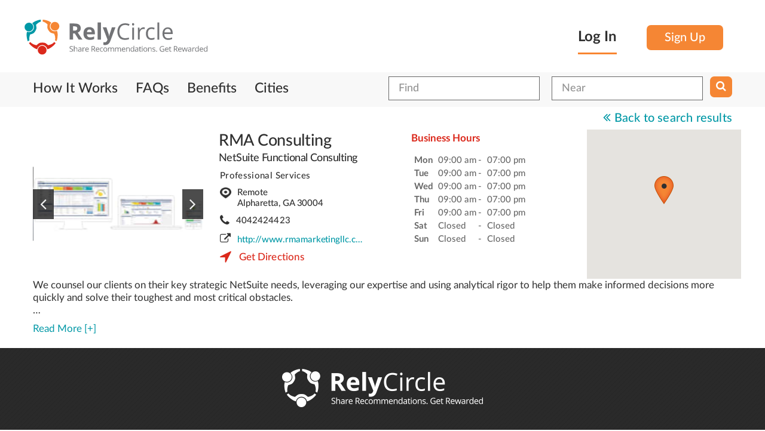

--- FILE ---
content_type: text/html
request_url: https://relycircle.com/business-detail/Professional-Services-in-Alpharetta-GA/RMA-Consulting?srcUrl=%2Fbusinesses%2FProfessional-Services-in-Morrow-Georgia%2F9322%3Fsearch_title%3DProfessional%2BServices
body_size: 8777
content:

<!DOCTYPE html>
<html class="no-js" prefix="og: http://ogp.me/ns# fb: http://ogp.me/ns/fb# business: http://ogp.me/ns/business#" lang="en" xmlns:fb="http://www.facebook.com/2008/fbml">
<head >
	    <meta charset="utf-8">
    <meta http-equiv="X-UA-Compatible" content="IE=edge">
    <meta name="viewport" content="width=device-width, initial-scale=1">
  
    <meta name="author" content="">
    <script>
      var URL,SITE_URL = 'https://relycircle.com/';
    </script>
    <meta http-equiv="Content-Type" content="text/html; charset=utf-8" />        <title>
            RelyCircle :: RMA Consulting    </title>
<link rel="shortcut icon" href="/favicon.ico?289349832" />
<script type="text/javascript">

window.AppJsScript = [];
window.AppJsScript.push(function(){
  App.imageSliderOnItemClick($('#owl-carousel .item-image'),[{"image":"https:\/\/res.cloudinary.com\/relycircle\/image\/upload\/t_rely_full_gallery\/appuploads\/listing_assets\/5f4c23e364977.jpg","thumb":"https:\/\/res.cloudinary.com\/relycircle\/image\/upload\/t_rely_general_square_image_400\/appuploads\/listing_assets\/5f4c23e364977.jpg"},{"image":"https:\/\/res.cloudinary.com\/relycircle\/image\/upload\/t_rely_full_gallery\/appuploads\/listing_assets\/5f4c23e365669.jpg","thumb":"https:\/\/res.cloudinary.com\/relycircle\/image\/upload\/t_rely_general_square_image_400\/appuploads\/listing_assets\/5f4c23e365669.jpg"}],"\n<div class=\"row img-popup-header\">\n    <div class=\"clearfix\">\n        <div class=\"col-sm-9\">\n                    <span class=\"upload-label city-label\">Uploaded for <a  title=\"\">RMA Consulting<\/a><\/span>\n        <\/div>\n<\/div>")});
</script>
    <meta name="keywords" content=" recommendations, recommendations,Professional Services recommendations in Alpharetta,RMA Consulting,RMA Consulting in Alpharetta, GA,coupons for Professional Services,coupons for ,offers for Professional Services,offers for "/><meta name="description" content="Get recommendations of Professional Services and  in Alpharetta, GA. Get offers and coupons for Professional Services and  in Alpharetta and GA."/><link rel="stylesheet" type="text/css" href="/css/main.css" /><link rel="stylesheet" type="text/css" href="/css/bootstrap.css" /><link rel="stylesheet" type="text/css" href="/css/bootstrap-theme.css" /><link rel="stylesheet" type="text/css" href="/css/typehead.css" /><link rel="stylesheet" type="text/css" href="/css/common.css" /><link rel="stylesheet" type="text/css" href="/css/owl.carousel.css" /><link rel="stylesheet" type="text/css" href="/css/owl.transitions.css" /><link rel="stylesheet" type="text/css" href="/themed/dutch/css/bootstrap_overwrite.css" /><link rel="stylesheet" type="text/css" href="/css/select2.css" /><link rel="stylesheet" type="text/css" href="/css/smart-app-banner.css" /><link rel="stylesheet" type="text/css" href="/css/select2-bootstrap.css" /><link rel="stylesheet" type="text/css" href="/css/jquery-ui/base/jquery-ui.css" /><link rel="stylesheet" type="text/css" href="/css/jquery-ui/bootstrap/jquery-ui-1.9.2.custom.css" /><link rel="stylesheet" type="text/css" href="/themed/default/css/modern-business.css" /><link rel="stylesheet" type="text/css" href="/themed/default/css/style.css" /><link rel="stylesheet" type="text/css" href="/themed/dutch/css/app.less.css" /><link rel="stylesheet" type="text/css" href="/themed/dutch/css/style.css" /><link rel="stylesheet" type="text/css" href="/themed/dutch/font-awesome/css/font-awesome.min.css" /><script type="text/javascript" src="/js/jquery-1.9.min.js"></script><script defer src='/js/all.merged.min.js?bust=1.15'></script><script type="text/javascript" src="/js/jssor/jssor.slider.min.js"></script>
	<script type="text/javascript" src="/mod_listings/js/geomap.js"></script>
	<script type="text/javascript"
      src="https://maps.googleapis.com/maps/api/js?key=AIzaSyACS5c-rK8u6FNJY9dub_e7S8ovd2fc0WQ">
    </script>
	<meta property='fb:app_id' content="1705944133006726" /><meta property='og:type' content="business.business" /><meta property='og:url' content="https://relycircle.com/business-detail/Professional-Services-in-Alpharetta-GA/RMA-Consulting" /><meta property='og:description' content="We counsel our clients on their key strategic NetS..." /><meta property='og:title' content="RMA Consulting - Alpharetta, GA" /><meta property='og:image' content="https://res.cloudinary.com/relycircle/image/upload/t_rely_full_gallery/appuploads/listing_assets/5f4c23e364977.jpg" /><meta property='business:contact_data:street_address' content="Remote" /><meta property='business:contact_data:locality' content="Remote" /><meta property='business:contact_data:postal_code' content="30004" /><meta property='business:contact_data:country_name' content="USA" /><meta property='place:location:latitude' content="34.12270" /><meta property='place:location:longitude' content="-84.29680" /><meta property='twitter:card' content="summary" /><meta property='twitter:site' content="@relycircle" /><meta property='twitter:title' content="RMA Consulting - Alpharetta, GA" /><meta property='twitter:description' content="We counsel our clients on their key strategic NetSuite needs, leveraging our expertise and using analytical rigor to help them make informed decisions more quickly and solve their toughest and most critical obstacles." /><meta property='twitter:image' content="https://res.cloudinary.com/relycircle/image/upload/t_rely_full_gallery/appuploads/listing_assets/5f4c23e364977.jpg" />
	<link rel="canonical" href="https://relycircle.com/business-detail/Professional-Services-in-Alpharetta-GA/RMA-Consulting"/>


  <link rel="stylesheet" href="/themed/dutch/css/print.css" media="print">


<!--[if IE 7]>
  <link rel="stylesheet" href="/css/font-awesome-ie7.min.css">
  <![endif]-->
<!--[if IE]>
  <link rel="stylesheet" href="/css/jquery-ui/bootstrap/jquery.ui.1.9.2.ie.css">
  <![endif]-->

  <!-- HTML5 Shim and Respond.js IE8 support of HTML5 elements and media queries -->
  <!-- WARNING: Respond.js doesn't work if you view the page via file:// -->
    <!--[if lt IE 9]>
        <script src="https://oss.maxcdn.com/libs/html5shiv/3.7.0/html5shiv.js"></script>
        <script src="https://oss.maxcdn.com/libs/respond.js/1.4.2/respond.min.js"></script>
        <![endif]-->

        <script>
         function setSelectedLanguage(caller)
         {
          var setLanguageUrl = "https://relycircle.com/languages/setSelectedLanguage";
          setLanguageUrl += '/'+$(caller).val();
          window.location = setLanguageUrl;
        }
        AppJsScript.push(function(){
          $(document).delegate('*[data-toggle="lightbox"]', 'click', function(event) {
           event.preventDefault();
           return $(this).ekkoLightbox();
         });
        });
      </script>
      <style type="text/css">
        .bs-example{
          margin: 100px 50px;
        }
        .popover-examples{
          margin-bottom: 60px;
        }
      </style>
                      <script>
  (function(i,s,o,g,r,a,m){i['GoogleAnalyticsObject']=r;i[r]=i[r]||function(){
  (i[r].q=i[r].q||[]).push(arguments)},i[r].l=1*new Date();a=s.createElement(o),
  m=s.getElementsByTagName(o)[0];a.async=1;a.src=g;m.parentNode.insertBefore(a,m)
  })(window,document,'script','https://www.google-analytics.com/analytics.js','ga');

  ga('create', 'UA-78534384-2', 'auto');
  ga('send', 'pageview');

</script>
<!-- Facebook Pixel Code -->
<script>
!function(f,b,e,v,n,t,s){if(f.fbq)return;n=f.fbq=function(){n.callMethod?
n.callMethod.apply(n,arguments):n.queue.push(arguments)};if(!f._fbq)f._fbq=n;
n.push=n;n.loaded=!0;n.version='2.0';n.queue=[];t=b.createElement(e);t.async=!0;
t.src=v;s=b.getElementsByTagName(e)[0];s.parentNode.insertBefore(t,s)}(window,
document,'script','https://connect.facebook.net/en_US/fbevents.js');
fbq('init', '209652492777375');
fbq('track', 'PageView');
</script>
<noscript><img height="1" width="1" style="display:none"
src="https://www.facebook.com/tr?id=209652492777375&ev=PageView&noscript=1"
/></noscript>
<!-- DO NOT MODIFY -->
<!-- End Facebook Pixel Code -->

              <link rel="apple-touch-icon"  href="/img/mobile_app_logo.png" />
<meta name="google-play-app" content="app-id=com.relycircle.android">
<meta name="apple-itunes-app" content="app-id=1119646206">
	<script>
  !function(f,b,e,v,n,t,s){if(f.fbq)return;n=f.fbq=function(){n.callMethod?
  n.callMethod.apply(n,arguments):n.queue.push(arguments)};if(!f._fbq)f._fbq=n;
  n.push=n;n.loaded=!0;n.version='2.0';n.queue=[];t=b.createElement(e);t.async=!0;
  t.src=v;s=b.getElementsByTagName(e)[0];s.parentNode.insertBefore(t,s)}(window,
  document,'script','https://connect.facebook.net/en_US/fbevents.js');

  fbq('init', '818862714914570');
  fbq('track', "PageView");
  </script>
</head>
<body>
	
	<div id="fb-root"></div>
<script>
	window.fbAsyncInit = function() {
		FB.init({
			appId      : 1705944133006726,
			status     : true,
			xfbml      : true,
			cookie     : true
		});
	};

	(function(d, s, id){
		var js, fjs = d.getElementsByTagName(s)[0];
		if (d.getElementById(id)) {return;}
		js = d.createElement(s); js.id = id;
		js.src = "//connect.facebook.net/en_US/all.js";
		fjs.parentNode.insertBefore(js, fjs);
	}(document, 'script', 'facebook-jssdk'));
</script>
<!-- Header -->
<header class="header">
	<div class="container">
		<div class="row">
			<div class="col-sm-6 clearfix hidden-xs logo-container">
				<a href="/">
					<em class="logo"><img src="/themed/dutch/assets/logo/rely_logo.svg" alt=""/></em>
				</a>
			</div>
			<div class="row col-xs-12  clearfix visible-xs logo-container">
				<div class="row col-xs-8">
					<a href="/">
						<em class="logo"><img src="/themed/dutch/assets/logo/rely_logo.svg" alt=""/></em>
					</a>
				</div>
				<div class="row 	pull-right col-xs-4 navbar-inverse clearfix">
					<button type="button" class="user-navbar-toggle navbar-toggle" data-toggle="collapse" data-target="#bs-example-navbar-collapse-1" >
						<span class="sr-only">Toggle navigation</span>
						<span class="icon-bar"></span>
						<span class="icon-bar"></span>
						<span class="icon-bar"></span>
					</button>
				</div>
			</div>
			<div class="row col-sm-6 col-xs-12 login_box clearfix">
												<div class="pull-right sign-up-header hidden-xs">
					<div class="pull-left log-he-text" id="header_login_text">
						<a  style="color: #000000" href="#login-form-collapsible"  data-toggle="slide" class="logincoll">
							Log In
						</a>
					</div>
					<div class="pull-left">
						<a href="/users/register" class="login-btn login-hed-si-gn register-trigger">Sign Up</a>					</div>
				</div>
											</div>
		</div>
	</div>
</header>
<!-- Header End-->
<!-- Navigation -->

<div style="display:none" id="login-form-collapsible">
	<div class="container" >
		<div class="row login-form-collapsible-inner">
			<a href="#login-form-collapsible"  data-toggle="slide" class="close-form-btn">
				<img src="/themed/dutch/img/close-icon.png" alt="Close">
			</a>
			<div class="clearfix"></div>
			<div class="col-xs-12 col-xs-offset-0 col-md-5 col-md-offset-1">

				<form class="login-form" method="post" action="/users/login"><fieldset style="display:none;"><input type="hidden" name="_method" value="POST" /></fieldset>
				<div class="input text required"><label for="UserEmail">Email</label><input name="data[User][email]" type="text" placeholder="ex : email@domain.com" class="form-control" maxlength="75" value="" id="UserEmail" /></div>				<div class="input password required"><label for="UserPassword">Password</label><input type="password" name="data[User][password]" data-toggle="" data-placement="right" title="Password must contain at least six characters." data-trigger="click" placeholder="Password" class="form-control" value="" id="UserPassword" /></div>
				<div class="sam-check_le clearfix">
					<div class="sam-Check-01">
						<div class="input checkbox"><input type="hidden" name="data[User][remember_me]" id="UserRememberMe_" value="0" /><input type="checkbox" name="data[User][remember_me]" value="1" id="UserRememberMe" /><label for="UserRememberMe">Remember Me</label></div>					</div>
					<div class="sam-Check-02">
						<a href="/users/forgotPassword">Forgot Password?</a>						<a href="/users/users/resendSignupNotification" style="font-size:16px">Resend Verification Email</a>
					</div>
				</div>

				<div class="clear"></div>
				<div class="submit">
					<input type="submit" class="login-btn log-in-he-lo" value="Log In" />				</div>
				<div class="clear"></div>
			</form>
		</div>
		<div class="col-md-1 col-xs-12 login-valign-line text-center">

			<div class="verticalLine hidden-xs"></div>
			<div class="clearfix"></div>
			<h3 class="login-or-title">OR</h3>
			<div class="clearfix"></div>
			<div class="verticalLine"></div>
			<div class="clearfix"></div>
		</div>

		<div class="col-md-5 col-xs-12 login-social-list">
			<div class="social-icon-list">
				<a href="#" title="" class="twitter_connect twitter-btn login-btn"><i class="fa fa-twitter"></i>Login with Twitter</a>
			</div>
			<div class="social-icon-list">
				<a href="#" title="" class="fb_connect facebook-btn login-btn"><i class="fa fa-facebook"></i>Login with Facebook</a>
			</div>
			<div class="social-icon-list">
				<a href="#" title="" class="linkedin-btn linkedin_connect login-btn"><i class="fa fa-linkedin"></i>Login with LinkedIn</a>
			</div>
		</div>
		
<script>
	AppJsScript.push(function(){
		$(".fb_connect").off("click").click(function(){
        if(typeof FB == "object")
        {
            FB.login(function(response){
                if (response.authResponse)
                {
                   window.location = 'https://relycircle.com/users/login/fbLogin:1';
                }
                //console.log(response);
            },{scope:"public_profile,email,user_friends,user_location"});
        }else
        {
            var redirectBack = "https://relycircle.com/facebook/facebook_users/redirectBack";
            var clinetId = "1705944133006726";
            var redirectUrl = "https://www.facebook.com/dialog/oauth?client_id="+clinetId+"&redirect_uri="+redirectBack+"&response_type=token&scope=public_profile,email,user_friends,user_location";
            window.location = redirectUrl;
        }
        return false;
    });
    $(".linkedin_connect").click(function(){
        window.location = '/linkedin/linkedin_users/linkedin_login';
        return false;
    });
    $(".twitter_connect").click(function(){
        window.location = '/twitter/twitter_users/twitter_login';
        return false;
    });
    var setSelectedUi = function(parent)
    {
        if(parent.find("#UserEmail").val().length)
        {
            parent.find("#UserEmail").addClass("formvalue-added");
        }else
        {
            parent.find("#UserEmail").removeClass("formvalue-added");
        }
        if(parent.find("#UserPassword").val().length)
        {
            parent.find("#UserPassword").addClass("formvalue-added");
        }else
        {
            parent.find("#UserPassword").removeClass("formvalue-added");
        }
    }
    $(".login-form #UserEmail,.login-form #UserPassword").off("change.colorChange").on("change.colorChange",function(){

        setSelectedUi($(this).closest(".login-form"));
    });
    $(this).closest(".login-form").each(function(){
        setSelectedUi($(this));
    })
})
</script>
	</div>
</div>
</div>


<div class="clearfix"></div>
<nav class="main-navbar navbar navbar-inverse " role="navigation">
	<div class="container-wrapper">
		<div class="container">
			<!-- Brand and toggle get grouped for better mobile display -->

			<!-- Collect the nav links, forms, and other content for toggling -->
			<div class="row collapse navbar-collapse" id="bs-example-navbar-collapse-1" >

				<div class="clearfix">
										<div class=" clearfix row visible-xs">
							<div class="col-xs-12 mobile-nav-login-section">
								<div class="col-xs-6">
										<a href="https://z8x94.app.goo.gl/u9DC"  class="logincoll mobile-login-button mobile-header-button">
												Login
										</a>

								</div>
								<div class="col-xs-6">
									<a href="https://z8x94.app.goo.gl/u9DC" class="mobile-header-button register-trigger">
											Signup
									</a>
								</div>
							</div>
					</div>
										<ul class="nav navbar-nav clearfix" style="color:#FFF !important;">

													<!--array("title"=>"Recommend","url" => "/pages/recommend","class"=>"recommend_link recom_nac-menu"),-->
							<li class=''><span class=' hidden-xs center-align-helper'></span><a href="/#how-it-works" class="how-it-works">How It Works</a></li><li class=''><span class=' hidden-xs center-align-helper'></span><a href="/common/faqs" class="biz_faqs">FAQs</a></li><li class=''><span class=' hidden-xs center-align-helper'></span><a href="/#benefits" class="biz_faqs">Benefits</a></li><li class=''><span class=' hidden-xs center-align-helper'></span><a href="/cities-directory" class="cities_link">Cities</a></li>							
                    <!--<li class="signup"><a href="/users/register" >Sign Up</a></li>
                -->
                                				</ul>
				<div class="visible-xs">
						<!-- Recommendation Form -->
<div class="recommend-form text-center" id="recommend-form">
	<div class="container">
		<a href="#" title="" class="close-btn"><img src="/themed/dutch/img/close-icon.png" alt="Close"></a>
		<div class="row">
			<div class="col-sm-8 col-sm-offset-2">
				<h3>Share Recommendations. Get Rewarded</h3>
				<form id="recommend_code_input" class="" method="post" action="/mod_reviews/reviews/codeSubmit"><fieldset style="display:none;"><input type="hidden" name="_method" value="POST" /></fieldset>					<input name="data[Review][code]" type="text" placeholder="Enter your recommend code here" class="recommend-code-form form-control" value="" id="ReviewCode" />					<a href="javascript:void(0)" onclick="$(this).closest('form').submit();return false;" title="" class="login-btn">Submit</a>
				</form>
			</div>
		</div>
	</div>
</div>				</div>
				<div class="pull-right search-form-outer" style="margin-top:2px">
					<div class="search-form nav navbar-nav">
    <form class="" id="ListingAddForm" method="post" action="/mod_listings/listings/index"><fieldset style="display:none;"><input type="hidden" name="_method" value="POST" /></fieldset>        <div class="pull-left input-box">
        <div class="input text"><input name="data[Listing][search_title]" type="text" class="textinput form-control" placeholder="Find" value="" id="ListingSearchTitle" /></div>    </div>
    <div class="pull-left input-box">
        <div class="input text"><input name="data[Listing][search_location]" type="text" class="textinput form-control" placeholder="Near" value="" id="ListingSearchLocation" /></div>    </div>
        <div class="pull-left button-box">

        <button class="search-btn" type="submit">
           <span class="fa fa-search"></span>
       </button>

   </form>


</div>
</div>

<script>
    AppJsScript.push(function(){

        var titleDataSource = new Bloodhound({
            datumTokenizer: function(d) { return d.tokens; },
            queryTokenizer: Bloodhound.tokenizers.whitespace,
            remote : "/mod_listings/listing_suggestions/suggestTitle/%QUERY"
        });
        titleDataSource.initialize();
        $('#ListingSearchTitle').typeahead(null, {
            displayKey: 'value',
            source: titleDataSource.ttAdapter(),
        });

        var locationDataSource = new Bloodhound({
            datumTokenizer: function(d) { return d.tokens; },
            queryTokenizer: Bloodhound.tokenizers.whitespace,
            remote : "/mod_locations/locations/suggest/%QUERY"
        });
        locationDataSource.initialize();
        $('#ListingSearchLocation').typeahead(null, {
            displayKey: 'value',
            source: locationDataSource.ttAdapter(),
        });
    })
</script>
					<div class="clearfix"></div>
				</div>
			</div>

		</div>


		<!-- /.navbar-collapse -->
	</div>
</div>
<!-- /.container -->
</nav>
<!-- Navigation End-->
<div class="hidden-xs">
		<!-- Recommendation Form -->
<div class="recommend-form text-center" id="recommend-form">
	<div class="container">
		<a href="#" title="" class="close-btn"><img src="/themed/dutch/img/close-icon.png" alt="Close"></a>
		<div class="row">
			<div class="col-sm-8 col-sm-offset-2">
				<h3>Share Recommendations. Get Rewarded</h3>
				<form id="recommend_code_input" class="" method="post" action="/mod_reviews/reviews/codeSubmit"><fieldset style="display:none;"><input type="hidden" name="_method" value="POST" /></fieldset>					<input name="data[Review][code]" type="text" placeholder="Enter your recommend code here" class="recommend-code-form form-control" value="" id="ReviewCode" />					<a href="javascript:void(0)" onclick="$(this).closest('form').submit();return false;" title="" class="login-btn">Submit</a>
				</form>
			</div>
		</div>
	</div>
</div></div>
	<div class="container">
		<div class="content">
													<div id="page-content">
					<div class="back-link text-right">
		<a href="/businesses/Professional-Services-in-Morrow-Georgia/9322?search_title=Professional Services" title=""><i class="fa fa-angle-double-left"></i><span>Back to search results</span></a>
	</div>

<div class="clearfix"></div>
<div class="buisness-info-page">
   <div class="row">
      <div class="col-md-3 slider-outer col-sm-6">
         <!-- OUR SLIDER -->
         <div id="owl-carousel" class="owl-carousel">
               <div class="item">
            <a href="/uploads/listing_assets/5f4c23e364977.jpg" class="item-image"><img src="https://res.cloudinary.com/relycircle/image/upload/t_rely_general_square_image_400/appuploads/listing_assets/5f4c23e364977.jpg" width="250px" height="250px" alt="RMA Consulting gallery image." /></a>            </div>
                        <div class="item">
            <a href="/uploads/listing_assets/5f4c23e365669.jpg" class="item-image"><img src="https://res.cloudinary.com/relycircle/image/upload/t_rely_general_square_image_400/appuploads/listing_assets/5f4c23e365669.jpg" width="250px" height="250px" alt="RMA Consulting gallery image." /></a>            </div>
            </div>
      </div>
  <div class="col-md-4 buisness-details-outer col-sm-6">
   <div class="listing_title">
        <a href="/business-detail/Professional-Services-in-Alpharetta-GA/RMA-Consulting" class="main-action">RMA Consulting</a>            <div class="small-text main-color">
                NetSuite Functional Consulting            </div>
  </div>
  <div class="address-info">
   <div class="normal-text">
      <span>
       Professional Services       </span>
   </div>
   <div class="main-text-color normal-text">
      <div>
         <span class="address-pointer">
          Remote<br/>Alpharetta, GA 30004        </span>
      </div>
               <div class="contact-block">
            <i class="fa fa-phone"></i>
            <span>
                4042424423            </span>
         </div>
            <div class="weblink-block truncate-anchor">
         <i class="fa fa-external-link"></i> <a href="http://www.rmamarketingllc.com" title="http://www.rmamarketingllc.com" target="__blank" class="outlink" rel="noopener">http://www.rmamarketingllc.com</a>      </div>
      <div class="distance">
         <i class="fa fa-location-arrow"></i>
                     <span>
              <a href='http://maps.google.com/maps?daddr=Remote,+Alpharetta,+GA&saddr=My+Location' target="_blank"><span class="distance">Get Directions</span></a>
            </span>
      </div>
   </div>
</div>
</div>
<div class="col-md-2 col-sm-6 timing-list hidden-xs">
   		<strong>Business Hours</strong>
		<div class="div-table">
					<div class="timing-label div-table-row">
				<span class="timing-day div-table-col">
					Mon				</span> 
				<span class="div-table-col">
					09:00 am				</span>
				<span class="sep div-table-col">
					- 
				</span>
				<span class="div-table-col">
					07:00 pm				</span>
				 
			</div>
					<div class="timing-label div-table-row">
				<span class="timing-day div-table-col">
					Tue				</span> 
				<span class="div-table-col">
					09:00 am				</span>
				<span class="sep div-table-col">
					- 
				</span>
				<span class="div-table-col">
					07:00 pm				</span>
				 
			</div>
					<div class="timing-label div-table-row">
				<span class="timing-day div-table-col">
					Wed				</span> 
				<span class="div-table-col">
					09:00 am				</span>
				<span class="sep div-table-col">
					- 
				</span>
				<span class="div-table-col">
					07:00 pm				</span>
				 
			</div>
					<div class="timing-label div-table-row">
				<span class="timing-day div-table-col">
					Thu				</span> 
				<span class="div-table-col">
					09:00 am				</span>
				<span class="sep div-table-col">
					- 
				</span>
				<span class="div-table-col">
					07:00 pm				</span>
				 
			</div>
					<div class="timing-label div-table-row">
				<span class="timing-day div-table-col">
					Fri				</span> 
				<span class="div-table-col">
					09:00 am				</span>
				<span class="sep div-table-col">
					- 
				</span>
				<span class="div-table-col">
					07:00 pm				</span>
				 
			</div>
					<div class="timing-label div-table-row">
				<span class="timing-day div-table-col">
					Sat				</span> 
				<span class="div-table-col">
					Closed				</span>
				<span class="sep div-table-col">
					- 
				</span>
				<span class="div-table-col">
					Closed				</span>
				 
			</div>
					<div class="timing-label div-table-row">
				<span class="timing-day div-table-col">
					Sun				</span> 
				<span class="div-table-col">
					Closed				</span>
				<span class="sep div-table-col">
					- 
				</span>
				<span class="div-table-col">
					Closed				</span>
				 
			</div>
				</div>
   </div>
<div class="col-md-3 map-outer col-sm-6 hidden-xs">
   <div id="view_map">

   </div>
   </div>
</div>

<div data-min-lines='2' class='readmore-text'><p>We counsel our clients on their key strategic NetSuite needs, leveraging our expertise and using analytical rigor to help them make informed decisions more quickly and solve their toughest and most critical obstacles. </p></div></div>

<script type="text/javascript">
    $(function(){
      $('#view_map').css("width",$('#view_map').parent().width()+"px");
      $('#view_map').css("height","250px");
      var listMap = new ListingMap($('#view_map'),[{"id":"675","title":"RMA Consulting","address":"Remote, Alpharetta, GA, 30004","url":"\/business-detail\/Professional-Services-in-Alpharetta-GA\/RMA-Consulting","image":"https:\/\/res.cloudinary.com\/relycircle\/image\/upload\/t_rely_general_square_image_200\/appuploads\/listing_assets\/5f4c23e364977.jpg","phone":"4042424423","websiteLink":"<i class=\"fa fa-external-link\"><\/i> <a href=\"http:\/\/www.rmamarketingllc.com\" title=\"http:\/\/www.rmamarketingllc.com\" target=\"__blank\" class=\"outlink\" rel=\"noopener\">http:\/\/www.rmamarketingllc.com<\/a>","lat":"34.12270","lng":"-84.29680"}]);
      listMap.makeMap(document.getElementById('view_map'));
      listMap.setMarkers([{"id":"675","title":"RMA Consulting","address":"Remote, Alpharetta, GA, 30004","url":"\/business-detail\/Professional-Services-in-Alpharetta-GA\/RMA-Consulting","image":"https:\/\/res.cloudinary.com\/relycircle\/image\/upload\/t_rely_general_square_image_200\/appuploads\/listing_assets\/5f4c23e364977.jpg","phone":"4042424423","websiteLink":"<i class=\"fa fa-external-link\"><\/i> <a href=\"http:\/\/www.rmamarketingllc.com\" title=\"http:\/\/www.rmamarketingllc.com\" target=\"__blank\" class=\"outlink\" rel=\"noopener\">http:\/\/www.rmamarketingllc.com<\/a>","lat":"34.12270","lng":"-84.29680"}],false);
    });
</script>
    <script type="text/javascript">
		$(function(){
			return 	
			App.loadContentTo($(".listing_view_recommend"),'/mod_reviews/reviews/listingViewRecommendations/675',false,true).done(function(jsonContent,runJs)
			{
				runJs();
			});
		});
	</script>
<div class="row listing_view_recommend">
	
</div>

<script type="application/ld+json"> 
	{"@context":"http:\/\/schema.org\/","@type":"LocalBusiness","name":"RMA Consulting","@id":"https:\/\/relycircle.com\/business-detail\/Professional-Services-in-Alpharetta-GA\/RMA-Consulting","image":"https:\/\/res.cloudinary.com\/relycircle\/image\/upload\/t_rely_full_gallery\/appuploads\/listing_assets\/5f4c23e364977.jpg","aggregateRating":{"reviewCount":0,"@type":"AggregateRating","ratingValue":5},"address":{"@type":"PostalAddress","streetAddress":"Remote","addressLocality":"Alpharetta","addressRegion":"GA","postalCode":"30004","addressCountry":"US"},"geo":{"@type":"GeoCoordinates","latitude":"34.12270","longitude":"-84.29680"},"reviews":[]}</script>
				</div>
				<div class="clearfix"></div>
			</div>
			<div class="clearfix"></div>





		</div>
		    <!-- Footer -->
    <footer>
    	<div class="row">
    		<div class="container-wrapper">
    			<div class="container">
		
		<div class="col-md-12">

			<div class="footer-logo">
				<img src="/themed/dutch/assets/footer_logo.fw.png" class="img-responsive" alt="" />			</div>
		</div>


		<nav class="footer-nav">
			<ul class="clearfix">

				<li><a href="/">Home</a></li>
				<li><a href="/common/faqs">FAQ’s</a></li>
				<li><a href="/cms/contacts/add">Contact Us</a></li>
				<li><a href="mailto:press@relycircle.com">Press</a></li>
				<li><a href="/common/about">About us</a></li>
				<li><a href="/cities-directory">Cities</a></li>

			</ul>
			<div class="clearfix"></div>
		</nav>
                <!--<div class="col-lg-1 col-md-1 col-sm-1 pull-right">
                    <p class="desk-align-right"><a href="/"><img src="/themed/default/img/footer-logo.jpg" alt=""/></a></p>
                </div>-->

                <div class="clearfix"></div>
                <div class="col-md-12">
                	<hr />
                </div>

                <div class="footer-me-nu">
                	<h5 style="color:#FFF !important;"> Are you a business owner?</h5>
                </div>
                <div class="footer-me-nu site-tagline">
                	<p style="color:#FFF !important;"><a href="/business" class="main-action">Learn how</a> RelyCircle can help you reach your business goals!</p>
                </div>


                <div class=" col-md-12  footer-me-nu cms-links">

                	<a href="#" class=""><p><span class="fa fa-copyright"></span>&nbsp;RelyCircle </p></a>
                	<a >|</a>
                	<a href="/privacypolicy"><p>Privacy Policy</p> </a>
                	<a >|</a>
                	<a href="/termsandconditions"><p> Terms of Use</p></a>
    


                </div>

            </div>
        </div>

        <div class="clearfix"></div>
        <a href="javascript:void" class="scrollup">
        	<span class="fa fa-angle-up scroll-up-icon" aria-hidden="true"></span>
        	<span class="scroll-up-text visible-lg">TOP</span>
        </a>
        <div class="clearfix"></div>
    </div>
</footer>
<div class="modal fade confirm-modal large" id="modal-content-box">
	<div class="modal-dialog">
		<div class="modal-content">
			<div class="modal-header">
				<h3></h3>
				<button type="button" class="close" data-dismiss="modal" aria-label="Close"><span aria-hidden="true">Close ×</span></button>
			</div>
			<div class="modal-body">

			</div>
			<div class="modal-footer">

			</div>
		</div>
	</div>
</div>

<div class="modal fade" id="slider-content-box">
	<div class="modal-dialog">
		<div class="modal-content">
			<div class="modal-header">
				<div class="pull-right">
					<a href="javascript:void(0)" type="button" class="close" data-dismiss="modal" aria-hidden="true">Close &times;</a>
				</div>
				<div class="clearfix"></div>
				<div class="modal-header-content">

				</div>
			</div>
			<div class="modal-body">

			</div>
		</div>
	</div>
</div>

<div class="modal fade" id="modal-form">
	<div class="modal-dialog">
		<div class="modal-content">
			<div class="modal-header">
				<button  class="close" data-dismiss="modal" aria-hidden="true">&times;</button>
				<h3 class="modal-title"></h3>
			</div>
			<div class="modal-body">

			</div>
			<div class="modal-footer">
				<button class="btn" data-dismiss="modal" aria-hidden="true">Close</button>
				<button class="btn btn-primary saveForm">Save changes</button>
			</div>
		</div>
	</div>
</div>
<div id="modal-confirm-box" class="modal fade bs-example-modal-lg confirm-modal" tabindex="-1">
	<div class="modal-dialog modal-lg">
		<div class="modal-content">
			<div class="modal-header">
				<h3>Delete Recommendation</h3>
				<button type="button" class="close" data-dismiss="modal" aria-label="Close"><span aria-hidden="true">Close ×</span></button>
			</div>
			<div class="modal-body">
				<div class="message">
					Are you sure want to delete your recommendation for <a href="#" title="">Creative We Designs</a>?
				</div>
			</div>
			<div class="modal-footer">
				<button class="btn ok login-btn" data-dismiss="modal" aria-hidden="true">Yes</button>
				<button class="btn cancel cancel-btn" data-dismiss="modal" aria-hidden="true">Cancel</button>
			</div>
		</div>
	</div>
</div>

<div id="modal-alert-box" class="modal fade bs-example-modal-lg confirm-modal" tabindex="-1">
	<div class="modal-dialog modal-lg">
		<div class="modal-content">
			<div class="modal-header">
				<h3></h3>
				<button type="button" class="close" data-dismiss="modal" aria-label="Close"><span aria-hidden="true">Close ×</span></button>
			</div>
			<div class="modal-body">
				<div class="message">

				</div>
			</div>
			<div class="modal-footer">
				<button class="btn ok login-btn" data-dismiss="modal" aria-hidden="true">OK</button>
			</div>
		</div>
	</div>
</div>
<script >
$(document).ready(function(){
			var banner = new SmartBanner({
						daysHidden: -1,   // days to hide banner after close button is clicked (defaults to 15)
						daysReminder: -1, // days to hide banner after "VIEW" button is clicked (defaults to 90)
						appStoreLanguage: 'us', // language code for the App Store (defaults to user's browser language)
						title: 'RelyCircle',
						author: 'RelyCircle Inc.',
						button: 'INSTALL',
						store: {
								ios: 'On the App Store',
								android: 'In Google Play'
						},
						price: {
								ios: 'FREE',
								android: 'FREE'
						}
						// , theme: '' // put platform type ('ios', 'android', etc.) here to force single theme on all device
						// , icon: '' // full path to icon image if not using website icon image
						// , force: 'ios' // Uncomment for platform emulation
				});
		window.bannerr = banner;		
	});
	</script>

			</body>
	</html>


--- FILE ---
content_type: text/css
request_url: https://relycircle.com/css/main.css
body_size: 2495
content:
/**
 * $Id: main.css 1046 2012-04-02 11:34:48Z manu $
 * 
 * This file can not be redistributed to anyone without the permission of Giga Promoters
 * Copyright 2005 - 2008, Giga Promoters
 * 						  608 Aggarwal Cyber Plaza
 *						  Netaji Subhash Place, Delhi - 110034
 *						  www.gigapromoters.com
 * 
 *
 * This is parent of parent class of a controller and should not be edited ever without permission.
 * @version 			$Rev: 1046 $
 * @lastModifiedBy		$LastChangedBy: manu $
 * @lastChanged			$Date: 2012-04-02 07:34:48 -0400 (Mon, 02 Apr 2012) $
 * @copyright 			Giga Promoters (www.gigapromoters.com)
 * 
 */
 a.button{background:url(../img/buttons/button.gif);display:block;color:#555555;font-weight:bold;height:30px;line-height:29px;margin-bottom:14px;margin-right:10px;text-decoration:none;width:181px;font-size:12px;padding-left:10px;float:left;}
 a:hover.button{color:#0066CC;}

 /* -------------------- */

 /* CLASSES				*/

 /* -------------------- */
 .add{background:url([[url]]/button/add.gif) no-repeat 10px 8px;text-indent:30px;display:block;}
 .delete{background:url([[url]]/button/delete.gif) no-repeat 10px 8px;text-indent:30px;display:block;}
 .user{background:url([[url]]/button/user.gif) no-repeat 10px 8px;text-indent:30px;display:block;}
 .alert{background:url([[url]]/button/alert.gif) no-repeat 10px 8px;text-indent:30px;display:block;}
 .msg{background:url([[url]]/button/msg.gif) no-repeat 10px 8px;text-indent:30px;display:block;}
 .download{background:url([[url]]/button/download.gif) no-repeat 10px 8px;text-indent:30px;display:block;}
 .lens{background:url([[url]]/button/lens.gif) no-repeat 10px 8px;text-indent:30px;display:block;}
 .info{background:url([[url]]/button/info.gif) no-repeat 10px 8px;text-indent:30px;display:block;}
 div.disabled{color:#ddd!important;}
 #progressIndicator,.progressIndicator{display:none;width:40px;height:35px;position:fixed;top:0;right:0;background:url('../img/ajax/indicator.gif') no-repeat;}
 div.form_progress{display:block;width:40px;height:35px;margin-top:-55px;background:url('../img/ajax_2.gif') no-repeat;}
 #popup_container{font-family:Arial,sans-serif;font-size:12px;min-width:300px; /* Dialog will be no smaller than this */max-width:600px; /* Dialog will wrap after this width */background:#FFF;border:solid 5px #999;color:#000;-moz-border-radius:5px;-webkit-border-radius:5px;border-radius:5px;}
 #popup_container input{width:70px;margin:0;font-size:100%;}
 #popup_title{font-size:14px;font-weight:bold;text-align:center;line-height:1.75em;color:#666;background:#CCC url(../img/title.gif) top repeat-x;border:solid 1px #FFF;border-bottom:solid 1px #999;cursor:default;padding:0em;margin:0em;}
 #popup_content{background:16px 16px no-repeat url(../img/info.gif);padding:1em 1.75em;margin:0em;}
 #popup_content.alert{background-image:url(../img/info.gif);}
 #popup_content.confirm{background-image:url(../img/important.gif);}
 #popup_content.prompt{background-image:url(../img/help.gif);}
 #popup_message{padding-left:48px;}
 #popup_panel{text-align:center;margin:1em 0em 0em 1em;}
 #popup_prompt{margin:.5em 0em;}
 .element_name{background:yellow;border:1px solid black;margin:1px;}

/*
div.ok
{
color: green;
}
div.error
{
color: #e32;
}
div.warning
{
color: #D15F00;
}
*/
.infoMsg,.successMsg,.warningMsg,.errorMsg,.validationMsg{border:1px solid;padding:10px 10px 10px 35px;font-weight:bold;background-repeat:no-repeat;background-position:10px center;-moz-border-radius:5px;-webkit-border-radius:5px;}
.infoMsg{color:#00529B;background-color:#BDE5F8;background-image:url('../img/msg/info.png');}
.warningMsg{color:#9F6000;background-color:#FEEFB3;background-image:url('../img/msg/warning.png');}
.errorMsg{color:#D8000C!important;background-color:#f8e8e7!important;position: relative;font-size:18px;line-height: 27px;letter-spacing: 0;padding-left: 65px;font-family:'LatoLatinWebLight';text-indent:0;font-weight:normal;border-radius:0;border:0;margin:20px 0;text-align: left;}
.errorMsg img{position: absolute;left: 19px;top: 12px;width: 22px;height: 22px;z-index:2}
.errorMsg:after{content:'';background-color:#f6dbd9;position: absolute;left: 0;top: 0;width: 60px;height: 47px;z-index: 0;}
.successMsg.alert-success{background-image:none;background:#eeffce;border: 0;box-shadow: none;color:#004703;margin:20px 0;position: relative;font-size:18px;line-height: 27px;letter-spacing: 0;padding-left: 49px;font-family:'LatoLatinWebLight';text-indent:0;font-weight:normal;border-radius:0;}
.successMsg img{position: absolute;left: 19px;top: 12px;width: 22px;height: 22px;}

#flashMessage a{text-decoration:underline;}
#flashMessage a:hover{text-decoration:none;}
.buttons a,.buttons button{	/*
	   display:block;
	   float:left;*/
	margin:0 7px 0 0;background-color:#f5f5f5;border:1px solid #dedede;border-top:1px solid #eee;border-left:1px solid #eee;font-family:"Lucida Grande",Tahoma,Arial,Verdana,sans-serif;font-size:12px;line-height:130%;text-decoration:none;font-weight:bold;color:#565656;cursor:pointer;padding:5px 10px 6px 7px; /* Links */}
.buttons button{width:auto;overflow:visible;padding:4px 10px 3px 7px; /* IE6 */}
.buttons button[type]{padding:5px 10px 5px 7px; /* Firefox */line-height:17px; /* Safari */}
*:first-child+html button[type]{padding:4px 10px 3px 7px; /* IE7 */}
.buttons button img,.buttons a img{margin:0 3px -3px 0!important;padding:0;border:none;width:16px;height:16px;}

/* STANDARD */
button:hover,.buttons a:hover{background-color:#dff4ff;border:1px solid #c2e1ef;color:#336699;}
.buttons a:active,.buttons .active a{background-color:#6299c5;border:1px solid #6299c5;color:#fff;}

/* POSITIVE */
button.positive,.buttons a.positive{color:#529214;}
.buttons a.positive:hover,button.positive:hover{background-color:#E6EFC2;border:1px solid #C6D880;color:#529214;}
.buttons a.positive:active{background-color:#529214;border:1px solid #529214;color:#fff;}

/* NEGATIVE */
.buttons a.negative,button.negative{color:#d12f19;}
.buttons a.negative:hover,button.negative:hover{background:#fbe3e4;border:1px solid #fbc2c4;color:#d12f19;}
.buttons a.negative:active{background-color:#d12f19;border:1px solid #d12f19;color:#fff;}

/* REGULAR */
button.regular,.buttons a.regular{color:#336699;}
.buttons a.regular:hover,button.regular:hover{background-color:#dff4ff;border:1px solid #c2e1ef;color:#336699;}
.buttons a.regular:active{background-color:#6299c5;border:1px solid #6299c5;color:#fff;}
.highlight-blue{border:2px solid #0096BF;padding:10px;background:#DFF8FF;}

/* Tables - from cake generic */
table{background:#fff;border:1px solid #ccc;border-right:0;clear:both;color:#333;margin-bottom:10px;width:100%;}
th{background:#f2f2f2;border:1px solid #bbb;border-top:1px solid #fff;border-left:1px solid #fff;text-align:center;}
th a{background:#f2f2f2;display:block;padding:2px 4px;text-decoration:none;}
th a:hover{background:#ccc;color:#333;text-decoration:none;}
table tr td{background:#fff;border-right:1px solid #ccc;padding:4px;text-align:center;vertical-align:top;}
table tr.altrow td{background:#f4f4f4;}
div.altrow{background:#f4f4f4;}
td.actions{text-align:center;white-space:nowrap;}
td.actions a{margin:0px 6px;}
.cake-sql-log table{background:#f4f4f4;}
.cake-sql-log td{padding:4px 8px;text-align:left;}
.main{padding:0 10px 0 10px;}
.hidden{display:none;}
.clear{clear:both;}
.width100{width:100%;}

/* icons */
.plusIcon{display:block;background:url(../img/icons/16x16/plus.png);width:16px;height:16px;}
.dragIcon{display:block;background:url(../img/icons/16x16/drag.png);width:16px;height:16px;}
.dragAction{cursor:move;}
tr.highlightRow,tr.highlightRow td{background:#EDFFCF!important;}
div.highlightRow{background:#EDFFCF!important;}
.fl{float:left;}
.fr{float:right;}
div.record .action_links{visibility:hidden;}
div.record:hover .action_links{visibility:visible;}

--- FILE ---
content_type: text/css
request_url: https://relycircle.com/themed/default/css/style.css
body_size: 5833
content:
:not([type="submit"])body{padding-top:0px!important; /* Required padding for .navbar-fixed-top. Remove if using .navbar-static-top. Change if height of navigation changes. */color:#183843}
a:hover{color:#00599D;text-decoration:none;}
a:focus{outline:none!important;}
/*.logo{z-index:1000!important;position:relative;bottom:-15px;}*/
.marg-left{margin-left:25%!important;}
h1,.h1,h2,.h2,h3,.h3,h4,.h4{margin-top:0;margin-bottom:5px;color:#083f49;}

/*--- Nav -------*/
.navbar-inverse .navbar-brand,.navbar-inverse .navbar-nav > li > a{text-shadow:none;}
.navbar-inverse .navbar-nav > li > a{color:#303030;font-size:15px;font-weight:normal;padding:15px 7px;}
.navbar-inverse .navbar-nav>li>a:hover,.navbar-inverse .navbar-nav>li>a:focus{color:#F58634;background-color:transparent;}

/*-------------*/
.input-box{margin:10px}
.textinput{border:1px solid #fff!important;padding:5px 10px;box-shadow:none!important;border-radius:0px!important;margin:10px 10px 5px 10px;width:90%;font-size:15px!important;height:auto;}
.textinput1{border:1px solid #fff!important;padding:3px 5px!important;box-shadow:none!important;border-radius:0px!important;margin:15px 5px 5px 5px!important;width:65%!important;font-size:12px!important;display:inline-block;}
.search-btn{-webkit-box-shadow:1px 1px 2px 0px rgba(0,0,0,0.75);-moz-box-shadow:1px 1px 2px 0px rgba(0,0,0,0.75);box-shadow:1px 1px 2px 0px rgba(0,0,0,0.75);border:none;cursor:pointer;border-radius:5px;color:#fff;padding:4px 5px;margin:10px 0 5px 0;background:#d9edd8; /* Old browsers *//* IE9 SVG, needs conditional override of 'filter' to 'none' */
background:url([data-uri]);background:-moz-linear-gradient(top,#d9edd8 0%,#d9edd8 53%,#c4d3c1 56%,#c4d3c1 100%); /* FF3.6+ */background:-webkit-gradient(linear,left top,left bottom,color-stop(0%,#d9edd8),color-stop(53%,#d9edd8),color-stop(56%,#c4d3c1),color-stop(100%,#c4d3c1)); /* Chrome,Safari4+ */background:-webkit-linear-gradient(top,#d9edd8 0%,#d9edd8 53%,#c4d3c1 56%,#c4d3c1 100%); /* Chrome10+,Safari5.1+ */background:-o-linear-gradient(top,#d9edd8 0%,#d9edd8 53%,#c4d3c1 56%,#c4d3c1 100%); /* Opera 11.10+ */background:-ms-linear-gradient(top,#d9edd8 0%,#d9edd8 53%,#c4d3c1 56%,#c4d3c1 100%); /* IE10+ */background:linear-gradient(to bottom,#d9edd8 0%,#d9edd8 53%,#c4d3c1 56%,#c4d3c1 100%); /* W3C */filter:progid:DXImageTransform.Microsoft.gradient(startColorstr='#d9edd8',endColorstr='#c4d3c1',GradientType=0); /* IE6-8 */}
.search-btn:hover{background:#C4D3C1;}
.top-textinput{border:1px solid #25c1de!important;border-radius:2px!important;padding:3px 10px!important;margin:5px 0 2px 10px!important;box-shadow:none!important;width:45%!important;}
.login-btn,a.submit,input[type="submit"],.button_orange{-webkit-box-shadow:1px 1px 2px 0px rgba(0,0,0,0.75);-moz-box-shadow:1px 1px 2px 0px rgba(0,0,0,0.75);box-shadow:1px 1px 2px 0px rgba(0,0,0,0.75);border:none;cursor:pointer;border-radius:5px;color:#fff;padding:3px 15px;margin:5px 0 5px 0;background:#eb7a43; /* Old browsers *//* IE9 SVG, needs conditional override of 'filter' to 'none' */
background:url([data-uri]);background:-moz-linear-gradient(top,#eb7a43 0%,#eb7a43 54%,#d56b39 55%,#d56b39 100%); /* FF3.6+ */background:-webkit-gradient(linear,left top,left bottom,color-stop(0%,#eb7a43),color-stop(54%,#eb7a43),color-stop(55%,#d56b39),color-stop(100%,#d56b39)); /* Chrome,Safari4+ */background:-webkit-linear-gradient(top,#eb7a43 0%,#eb7a43 54%,#d56b39 55%,#d56b39 100%); /* Chrome10+,Safari5.1+ */background:-o-linear-gradient(top,#eb7a43 0%,#eb7a43 54%,#d56b39 55%,#d56b39 100%); /* Opera 11.10+ */background:-ms-linear-gradient(top,#eb7a43 0%,#eb7a43 54%,#d56b39 55%,#d56b39 100%); /* IE10+ */background:linear-gradient(to bottom,#eb7a43 0%,#eb7a43 54%,#d56b39 55%,#d56b39 100%); /* W3C */filter:progid:DXImageTransform.Microsoft.gradient(startColorstr='#eb7a43',endColorstr='#d56b39',GradientType=0); /* IE6-8 */}
.login-btn:hover,a.submit:hover,input[type="submit"]:hover,a.button_orange:hover{background:#D56B39!important;}
a.login-btn:hover,a.button_orange:hover{color:#fff;}
input[type="submit"],a.submit{padding:3px 30px;padding-top:10px;text-transform:uppercase;font-weight:bold;height:32px;background:#EB7A43!important;box-shadow:0px 8px 0px 0px #D56B39!important;}
.text-desk-right{text-align:right!important;}
.border-right{border-right:1px solid #25c1de;}
/*.heading{color:#083f49;font-size:21px;font-family:"Century Gothic","Open Sans",sans-serif;line-height:25px;margin:10px 0 20px 0;}*/
.subheading{color:#ea7b44;font-size:17px;font-family:"Century Gothic","Open Sans",sans-serif;line-height:22px;margin:10px 0 10px 0;}
.tbl td{padding:5px;}
.tbl span{font-size:11px;}
.lineheight30{line-height:30px!important;}
.display-inline{display:inline-block!important;}
.social-link{background:#25c1de;padding:0 10px;margin:20px 0 10px 0;}
.social-link a{color:#fff;font-size:40px;}
.social-link ul{margin:0;padding:0;}
.social-link li{display:inline-block;line-height:25px;margin-bottom:-1px;margin-top:10px;padding:5px 10px 0;}
.social-link li.active{background:none repeat scroll 0 0 #fff;border-radius:5px 5px 0 0;}
.social-link li.active a{color:#083f49;}
.social-link a:hover{color:#083f49;}
.moveup{top:-10px!important;}
.link{font-size:10px!important;color:#444;line-height:10px!important;}
.recommed_area textarea{border:1px solid #25c1de!important;padding:5px!important;min-height:80px!important;border-radius:0!important;box-shadow:none!important;width:100%!important;margin-top:10px;font-size:13px;}
.recommed_area .submit{float:right;margin-top:10px;}
.recommed_area #ReviewShareEmails{height:80px;}
.emailadd-sect{background:#c5e8f2;border:1px solid #25c1de;padding:5px;text-align:right;color:#62cae3;margin:-7px 0 0 0;}
.friend-sect{}
.friend-sect .comment-sect{padding:10px 0 10px 0;border-bottom:1px solid #999999;color:#083f49;font-size:16px;}
.comment-sect{padding:15px 0 20px 0;border-bottom:1px solid #999;color:#083f49;font-size:14px;}
.imground{border:1px solid #fff;border-radius:6px;margin:0 0 5px 0;}
.white-txt{color:#fff!important;}
.view-btn.login-btn {margin:0;text-transform: uppercase;padding: 9px 43px 8px 43px;display: inline-block;}
.view-btn span{	/*position:absolute;*/display:inline-block;float:right;margin:-8px -22px 0 0;}
.popover-content{color:#666!important;}
.customer-heading{padding: 20px 10px 20px 98px;margin:10px 0 15px 0;background:#f7f7f7;font-size:33px;border:1px solid #727272;position: relative;letter-spacing: 0.34px;line-height: 44px;}
.customer-heading .logo-large{position: absolute;top: 19px;left: 31px;width: 46px;height: 46px;}
.customer-sect .display-block-desk{color:#25c1de;}
.name{color:#123f49;font-size:14px;font-weight:bold;}
.name a{text-decoration:none;color:#428bca;}
.name a:hover{text-decoration:none!important;color:#123f49;}
.user_box .user_info{margin-left:8px;}
.user_info .user-friend-count,.user_info .user-rev-count{color:#333;font-size:12px;font-weight:normal;}
.date{border-radius:3px;color:#303030;display:inline;font-size: 13px;padding: 0 3px 0 0;line-height: 29px;}
.user_info .user-location{font-weight:bold;color:#333;font-size:12px;}
.action-link-list{padding:0px;margin-top:5px;color:#428bca;font-size:13px;}
.action-link-list li{display:inline-block;margin-bottom:0;padding-bottom:5px;padding-top:5px;}
/*.comment-sect:hover .action-link-list{opacity:1}*/
.action-link-list a{font-size: 20px;font-weight:bold;background-color:#f2f2f2;color:#303030;border:1px solid #747474;border-radius:3px;height: 42px;width: 42px;margin-left: 16px;line-height: 42px;}
.action-link-list a:hover{background-color:#e1e0e0}
.popover{position:absolute;top:0;left:0;z-index:1060;display:none;padding:1px;text-align:left;white-space:normal;background-color:#fff;-webkit-background-clip:padding-box;background-clip:padding-box;border:1px solid #ccc;border:1px solid rgba(0,0,0,.2);border-radius:6px;-webkit-box-shadow:0 5px 10px rgba(0,0,0,.2);box-shadow:0 5px 10px rgba(0,0,0,.2);width:90%!important;}
footer{background:#303030;padding:20px 20px;margin:60px 0 0 0!important;}
footer a{display:inline-block;margin:5px 10px 5px 0;color:#fff;text-decoration:none;}
.desk-align-right{text-align:right;}
.desk-align-left{text-align:left;}
.mail-icon{text-align:right;}
.info-icon{margin-left:-23px!important;float:left;margin-top:48px!important;}
.popover-content{color:#666!important;font-size:12px!important;line-height:15px;width:100%!important;}
.table-sect{background:#c5e8f2;color:#083f49;font-size:13px;text-align:center;}
.table-sect th{background:#25c1de;color:#fff;text-transform:uppercase;font-size:12px;padding:5px 10px;text-align:center;margin:0 10px;}
.table-sect th,.table-sect td{border:2px solid #fff;}
.display-block-desk{display:block;}
.comment-text{overflow:hidden;margin-bottom:5px;margin-top:5px;color:#000;font-size: 17px;line-height: 20px;letter-spacing: -0.2px;}
.form-control{height:auto;}
.login_box .checkbox{display:inline;font-size:12px;margin-right:40px;}
.login_box .checkbox > input{vertical-align:bottom;}
.login_box .checkbox label{padding-left:0px}
.login_box a{font-size:12px;}
.connect_links li{display:inline-block;list-style-type:none;width:auto;}
.connect_links .btn{padding:3px 5px;}
.login_box .btn-group{margin-top:30px;}
.sidebar .module{background:none repeat scroll 0 0 #25c1de;border-radius:0 0 5px 5px;color:#fff;margin:25px 0;padding:20px 20px 20px  20px;}
#recommend_code_input label{padding:10px 5px;text-align:right;}
#recommend_code_input .submit{text-align:right;}
.module.apps .col-md-5{padding-left:5px;}
.module.apps .col-md-7{color:#276273;font-size:13px;font-weight:bold;line-height:15px;padding-right:0;padding-top:10px;}
.col-md-7 img{margin-top:10px;}
.module.apps{padding-bottom:20px}
.tired{background:url(../img/tired_graphic.gif) no-repeat;color:#fff;font-size:22px;height:152px;padding-left:100px;padding-top:50px;width:368px;}
.signup_graphic{background:url(../img/signup_graphic.png) no-repeat;color:#fff;font-size:18px;height:260px;line-height:22px;margin-top:40px;padding-left:70px;padding-right:30px;padding-top:90px;text-align:right;width:390px;}
.recommend_graphic{background:url(../img/recommend_graphic.png) no-repeat;color:#fff;float:right;font-size:20px;height:152px;line-height:25px;padding-left:80px;padding-right:150px;padding-top:35px;width:440px;}
.award_graphic{background:url(../img/award_graphic.gif) no-repeat;clear:both;color:#000;display:block;font-size:20px;height:216px;line-height:25px;margin-left:90px;padding-right:35px;padding-top:4px;position:relative;text-align:right;top:65px;width:258px;}
.home_page .col-md-5,.home_page .col-md-7{padding-left:0px;}
.listing-grid-row{padding:33px 5px 10px 2px;border:1px solid #55bede;border-top:none;}
.listing-grid-row:first-child{border-top:1px solid #55bede;}
.index_filter{margin-bottom:0px;}
/*.listing-grid-row img{border-radius:3px;}*/
.pagination{float:right;}
.featured-listings .listing-grid-row{background:none repeat scroll 0 0 #FFFFC4;border:1px solid #EFEF92;border:medium none;margin-bottom:10px;}
.featured-listings .label.label-warning{display:inline-block;margin-bottom:4px;margin-left:-10px;}
.offer_block{margin-top:20px;}
.offer_heading{font-family:"Century Gothic","Open Sans",sans-serif;font-size:16px;font-weight:600;margin-bottom:10px;}
.offer_right .offer_heading{font-weight:bolder;font-family:"Helvetica Neue",Helvetica,Arial,sans-serif;font-size:15px;margin-bottom:11px;}
.offer_block .offer_left{padding:38px 0 10px;margin-top:10px;margin-bottom:20px;}
.offer_block .offer_right{padding:35px 0 10px 27px;margin-top:10px;margin-bottom:20px;}
.border-left{border-left:1px solid #ccc;}
.border-right{
	border-right:1px solid #ccc;
}
.qty{font-size:12px;padding-left:0;padding-right:0;}
.qty input{margin-right:2px;width:45%;}
.header_buy{font-weight:bold;font-size:12px;}
.buy_section .row{margin-bottom:10px;}
.offer_type{background:none repeat scroll 0 0 #55bede;border-radius:0 0 8px 8px;color:#fff;display:inline-block;float:left;padding:5px 10px;text-transform:uppercase;font-family:"Century Gothic","Open Sans",sans-serif;font-size:15px;font-weight:bold;}
.offer_left{clear:left;}
.offer_block input{color:#333;}
.buy_section p{margin:0;font-family:"LatoLatinWeb";font-size: 25px;line-height: 30px;letter-spacing: 0.35px;text-align: left;}
.radio input[type="radio"],.radio-inline input[type="radio"],.checkbox input[type="checkbox"],.checkbox-inline input[type="checkbox"]{margin-left:0px;vertical-align:top;position:inherit;margin-right:5px;}
.friend-review-list > div{border-bottom:1px solid #ccc;padding:10px}
.friend-review-list > div:last-child{border-bottom:medium none;}
.arrow-splitter{background:url("../img/social-arrow.png") no-repeat scroll 35% 20px rgba(0,0,0,0);height:110px;margin-bottom:15px;}
.my-account .tab-content{padding:30px 20px;}
.recent_activity .user_avatar{float:left;width:60px;}
.recent_activity{margin-bottom:20px;}
.bizowner_footer{color:#fff;font-size:12px;padding-left:0;border-right:1px solid #fff;}
.bizowner_footer  h5{font-weight:bold;}
.bizowner_footer .login-btn{font-weight:bold;font-size:13px;margin-top:15px;}
.bizowner_footer div{padding:0;}
.bizowner_footer .col-sm-4{text-align:center;}
.day_activity{border-bottom:1px solid #ccc;margin-top:10px;}
.day_activity .date{color:#276273;float:right;font-size:14px;}
.btn-user-avatar{padding:2px 5px;}
.reward_header{font-size:12px;color:#878787}
.lead_add .col-lg-3{text-align:center;color:#757575;}
.lead_add h2{text-align:center;}
.lead_add_title{margin-bottom:30px;margin-top:15px;text-align:center;font-size:16px}
.ready .text{color:#fff;font-size:2.5em;}
.ready{background:none repeat scroll 0 0 #347aa8;text-align:center;margin-top:20px;}
.ready .login-btn{font-size:25px;}
.business_form{margin-top:0px; padding-bottom: 0px;}
.offer_purchases_search .input{float:left;margin-right:30px;width:20%;}
.offer_purchases_search .submit{float:left;margin-top:20px;}
.checkout input[type="submit"]{float:right;font-size:18px;padding:4px 50px;margin-top:20px;}
.listing_view .address{font-size:13px;}
h3.listing_title{margin-bottom:0px!important;}
.tagline{color:#858585}
.address .fa{color:#858585;margin-right:5px;}
.listing_operation_hours .timing{padding:0;}
.listing_operation_hours .dash{width:15px;}
.listing_view .listing_thumbs{margin-top:23px;}
.listing_view_recommend{margin-top:20px;}
.user_box .user_pic img{border-radius:100%;height:93px;width:93px;}
.review-images{margin-top:10px;}
.review-images img{border:1px solid #b0b0b1;width:90px;height:90px}
.review-images a{margin-right:26px;}
.comment-sect .review_text{padding-left:37px;margin-top:0;}
.comment-sect .review_text:first-child{margin-top:0;}
table tr td{border-right:none;background:none;text-align:left;}
table{border:none;}
.main_left{border-right:1px solid #e2e2e2;padding-right:40px;}
.deal-description  h3{color:#000!important;font-size:15px;font-weight:bold;}
.fine-print{color:#999;font-size:11px;}
.deal-info > ul,.deal-info li{padding-left:10px;}
.deal-management-view .col-lg-2{padding-right:0;}
.print-deal-div{margin-top:8px;}
.listing-grid-row .address,.listing-grid-row .description{font-size:13px;}
.distance{color:#f0ad4e}
/*.profile_common{font-size:12px;}*/
.user_basic_info{margin-bottom:15px;margin-top:15px;color:#303030;font-family: 'LatoLatinWebLight';}
.user_basic_info > div{margin-bottom:10px;}
#buy_gift_certificate .border-left{min-height:230px;}
.wishlist_info{border-bottom:1px solid #ccc;margin-bottom:15px;padding-bottom:10px;}
.wishlist_info .address{font-size:13px;}
.tab-pane .view-btn{padding:5px 30px 5px 10px;}
.friend_record,#user_followings_list{font-size:13px;}
.copy_to_clipboard_section{margin-top:15px;}
.near_by_recommendations,.reward_points_received{margin-top:40px;}
.review_images > ul{margin-top:17px;padding:0; margin-bottom: 0;}
.review_images ul li{display:inline-block;margin-bottom:20px;padding-left:0;width:145px;}
.review_images  .image a{display:block;font-size:12px;}
.readm-more,.readm-less{color:#000;cursor:pointer;font-size:13px;}
#OfferOrderRewardPoints{background:none repeat scroll 0 0 #fceba6;color:#000;font-weight:bold;width:60px;font-size:14px;}
#pay_form .table{float:right;width:35%;}
#pay_form .table td:first-child{font-size:13px;font-weight:bold;}
.coupon_code{border:1px dashed #000;display:inline-block;font-size:15px;font-weight:bold;margin-bottom:10px;padding:5px;width:auto;}
.review-images .viewall{font-size:12px;vertical-align:bottom;}
.review_text .action-link-list li{border-bottom:medium none;display:inline;margin-right:10px;margin-top:10px;}
.view_recomm{color:#d56b39;font-size:15px;}
.point_available a{color:#d56b39;font-size:13px;font-weight:600;}
.connect_links img{margin-top:5px}
.fb_connect{cursor:pointer;}
li.biz_login,li.biz_faqs{display:;}
.buy_section .select2-chosen,.buy_section .select2-choice > span:first-child,.buy_section .select2-container .select2-choices .select2-search-field input{padding:6px;}
.recommend_page #recommend_code_input{background:none repeat scroll 0 0 #eee;margin:20px 0;padding:30px;width:50%;}
.login-btn-hed{margin:5% 0 0 -84%;}
.signup{background:none repeat scroll 0 0 #e27441;text-transform:uppercase;font-weight:bold;height:32px;background:#EB7A43!important;box-shadow:0px 8px 0px 0px #D56B39!important;margin:4% 0 0 0%;border-radius:5px;}
.water_marked{	/*	    color:lightgrey;font-size:120px; transform:rotate(300deg);-webkit-transform:rotate(300deg);*/color:lightgrey;font-size:90px;z-index:99999;}
.offer_purchases_search .text input{padding-bottom:6px;padding-top:7px;}
.business_stats_form .input{float:left;width:320px;}
.business_stats_form label{display:block;}
.business_stats_form .text input{border-radius:3px 0 0 3px;height:32px;width:250px;}
.business_stats_form .btn{border-radius:0 3px 3px 0;padding:5px 12px;vertical-align:top;}
.business_stats_form .submit{float:left;margin-top:20px;}
#business_report_main_div th{font-size:12px;padding:5px 3px!important;}
#business_monthly_summary_main_div th{font-size:13px;}
.each_block{border-bottom:1px solid #ccc;}
.each_block:last-child{border:medium none;}


.listing-grid-row .list-img-thumb{margin-top:5px;display: block;}

.view-deal-btn
{
	text-transform: none;
	padding: 8px 10px 8px 10px !important;
}


@media (max-width:1200px){
	
}
@media (max-width:1160px){
	.marg-left{margin-left:5%;}
	.logo{z-index:1000!important;position:relative;bottom:0;}
	.desk-align-left{text-align:center;}
}
@media (max-width:1000px){
	.mail-icon{text-align:left;}
	.border-right{border-right:none;border-bottom:1px solid #25c1de;margin:10px 0 20px 0;}
	.text-desk-right{text-align:center!important;}
	.marg-left{margin-left:0;}
	.info-icon{margin-left:-23px!important;float:left;margin-top:12px!important;}
	.view-btn{padding:5px 30px 5px 20px;text-align:center;font-size:12px;line-height:14px;margin-top:5px;}
	.display-block-desk{display:inline-block;margin-right:10px;}
}
@media (max-width:750px){
	.desk-align-right{text-align:left;margin-top:20px;}
}
@media (max-width:540px){
	.comment-sect{padding:5px 0 10px 0;color:#083f49;font-size:14px;}
	.comment-sect1{padding:5px 0 10px 0;border-bottom:1px solid #083f49;color:#083f49;font-size:14px;}
}
@media (max-width:480px){
	.top-textinput{border:1px solid #25c1de!important;border-radius:2px!important;padding:3px 10px!important;margin:5px 0 2px 10px!important;text-align:right!important;box-shadow:none!important;width:85%!important;}
	.desk-align-right{text-align:left;margin-top:20px;}
	.social-link a{color:#fff;font-size:40px;margin:0 5px;}
}
@media (max-width:350px){
	.friend-sect h3{font-size:19px!important;color:#fff!important;border-bottom:1px solid #fff;padding:10px 0;}
	.customer-heading{background:#e6e7e8;color:#083f49;padding:5px 10px;font-size:18px;margin:10px 0 15px 0;}
	footer a{display:block;margin:5px 10px 5px 0;color:#fff;text-decoration:none;}
	.desk-align-right{text-align:left;margin-top:20px;}
}
@media (max-width:480px){
	.tired{width:100%!important;padding-left:130px!important;padding-top:20px!important;font-size:20px!important;}
	.signup_graphic{font-size:14px;line-height:30px;margin-top:20px;padding-left:35px;padding-right:10px;padding-top:67px;width:100%;}
	.recommend_graphic{font-size:18px;line-height:20px;padding-left:140px;padding-right:120px;width:auto;}
	.connect_links{padding-left:0;text-align:left!important;}
	.award_graphic{margin-left:35px;top:0px;}
	.login_box .btn-group{margin-top:0px;margin-bottom:10px;}
	.recommend_count{background-position:0 0;text-align:right;}
}
@media (min-width:800px){
	.col-md-3 .recommend_count{height:80px;background-position:0 40px;}
}
@media (min-width:750px){
	.login_box .btn-group{margin-top:10px;margin-bottom:10px;}
	.col-sm-2 .recommend_count{height:80px;background-position:0 40px;}
}

--- FILE ---
content_type: application/javascript
request_url: https://relycircle.com/js/all.merged.min.js?bust=1.15
body_size: 93085
content:
function ajaxTabs(t,e,i){i?$(t).tabs({beforeLoad:function(t,i){if(i.tab.data("tab-content-loaded")&&e)return!1;i.tab.data("tab-content-loaded",1),i.ajaxSettings.dataType="json";var n=null;i.ajaxSettings.dataFilter=function(t){var e=$.parseJSON(t);return n=App.parseJsonResponse(e),n.getHtml()},i.ajaxSettings.success=function(){setTimeout(function(){n&&(n.executeJs(),n=null)},200)}}}):($(t).find("a").click(function(){var t=$(this).attr("href"),e=$(t);return $(this).data("href")&&!$(this).data("loaded")&&(App.loadContentTo(e,$(this).data("href")),$(this).data("loaded",!0)),!0}),$(t).find("li.active > a").trigger("click"))}function bsAjaxTabs(t){t.children("ul").find("a[data-toggle='tab']").on("shown.bs.tab",function(){if($(this).data("app-tab-loaded"))return!0;$(this).data("app-tab-loaded",!0);var t=$($(this).attr("href")),e=$(this).attr("href");$(this).data("src");t.html('<img src="'+AJAX_LOADING_IMG+'" />');var i=$(this).data("src");console.log("Loading tab "+i),setTimeout(function(){$.getJSON(i,function(t){var n=$(e),s=App.parseJsonResponse(t);setTimeout(function(){s.executeJs(),App.changeToSelect2($(n).find("select")),App.ajaxifyTabsPaginate(n)},200),$(n).html(s.getHtml()),console.log("Tab loded "+i+" length of dom length "+n.length)}).fail(function(){console.log("Tab error "+i),t.html("<h3>Network error. Please refresh your page to load content properly</h3>")})},50)}).filter(":first").trigger("click")}function JsonResponse(json){this.getHtml=function(){return json.content},this.executeJs=function(){try{eval(this.getJs())}catch(e){console.log(e)}},this.getJs=function(){return json.js},this.getJsFiles=function(){},this.getCssFiles=function(){},this.getParameter=function(t){return"undefined"!=typeof json.extra[t]?json.extra[t]:"undefined"!=typeof json[t]?json[t]:null},this.getMessage=function(){return json.message||""}}function showRecords(t,e){var i=$(t).val();i&&(e=e+"/limit:"+i,redirect(e))}function redirect(t){return 0==IS_AJAX||"undefined"==typeof $.address?window.location=t:$.address.value(t),!0}function updateOptions(t){var e=$(t).getInternalFieldName(),i=$(t).attr("rel").split("-");if($(t).trigger("beforeFetchingOptions"),1==$(t).data("disableFetching"))return!1;if($.each(i,function(e,i){$(t).parent().siblings().children("[name$='["+i+"]'],[name$='["+i+"][]']").attr("disabled","disabled")}),$(t).data("dynamicOptionUrl"))var n=$(t).data("dynamicOptionUrl");else var n="/cms/getOptions/"+e+"/";$.getJSON(URL+n+$(t).val(),function(e){$.each(e,function(e,i){var n="[name$='["+e+"]'],[name$='["+e+"][]']",s=$(t).parent().siblings().children(n).filter("[type!='hidden']");s.html(""),$.each(i,function(t,e){s.append('<option value="'+t+'">'+e+"</option>")})}),$.each(i,function(e,i){$(t).parent().siblings().children("[name$='["+i+"]'],[name$='["+i+"][]']").prop("disabled",!1)})})}function getFormattedNumericValueToDisplay(t){return t%1!=0&&(t=t.toFixed(2)),t}function formattedCurrenyValue(t){return t.toFixed(2)}function insertAtCursor(t,e){if("string"==typeof t&&(t=document.getElementById(t)),document.selection)t.focus(),sel=document.selection.createRange(),sel.text=e;else if(t.selectionStart||"0"==t.selectionStart){var i=t.selectionStart,n=t.selectionEnd;t.value=t.value.substring(0,i)+e+t.value.substring(n,t.value.length)}else t.value+=e}function JsForm(t){t=$(t),this.getForm=function(){return t};t.data("js-form",this)}if(window.Modernizr=function(t,e,i){function n(t){b.cssText=t}function s(t,e){return n(k.join(t+";")+(e||""))}function o(t,e){return typeof t===e}function r(t,e){return!!~(""+t).indexOf(e)}function a(t,e){for(var n in t){var s=t[n];if(!r(s,"-")&&b[s]!==i)return"pfx"!=e||s}return!1}function l(t,e,n){for(var s in t){var r=e[t[s]];if(r!==i)return n===!1?t[s]:o(r,"function")?r.bind(n||e):r}return!1}function c(t,e,i){var n=t.charAt(0).toUpperCase()+t.slice(1),s=(t+" "+D.join(n+" ")+n).split(" ");return o(e,"string")||o(e,"undefined")?a(s,e):(s=(t+" "+$.join(n+" ")+n).split(" "),l(s,e,i))}function h(){f.input=function(i){for(var n=0,s=i.length;n<s;n++)F[i[n]]=i[n]in w;return F.list&&(F.list=!!e.createElement("datalist")&&!!t.HTMLDataListElement),F}("autocomplete autofocus list placeholder max min multiple pattern required step".split(" ")),f.inputtypes=function(t){for(var n,s,o,r=0,a=t.length;r<a;r++)w.setAttribute("type",s=t[r]),n="text"!==w.type,n&&(w.value=_,w.style.cssText="position:absolute;visibility:hidden;",/^range$/.test(s)&&w.style.WebkitAppearance!==i?(g.appendChild(w),o=e.defaultView,n=o.getComputedStyle&&"textfield"!==o.getComputedStyle(w,null).WebkitAppearance&&0!==w.offsetHeight,g.removeChild(w)):/^(search|tel)$/.test(s)||(n=/^(url|email)$/.test(s)?w.checkValidity&&w.checkValidity()===!1:w.value!=_)),A[t[r]]=!!n;return A}("search tel url email datetime date month week time datetime-local number range color".split(" "))}var u,d,p="2.6.2",f={},m=!0,g=e.documentElement,v="modernizr",y=e.createElement(v),b=y.style,w=e.createElement("input"),_=":)",x={}.toString,k=" -webkit- -moz- -o- -ms- ".split(" "),C="Webkit Moz O ms",D=C.split(" "),$=C.toLowerCase().split(" "),S={svg:"http://www.w3.org/2000/svg"},T={},A={},F={},I=[],E=I.slice,M=function(t,i,n,s){var o,r,a,l,c=e.createElement("div"),h=e.body,u=h||e.createElement("body");if(parseInt(n,10))for(;n--;)a=e.createElement("div"),a.id=s?s[n]:v+(n+1),c.appendChild(a);return o=["&#173;",'<style id="s',v,'">',t,"</style>"].join(""),c.id=v,(h?c:u).innerHTML+=o,u.appendChild(c),h||(u.style.background="",u.style.overflow="hidden",l=g.style.overflow,g.style.overflow="hidden",g.appendChild(u)),r=i(c,t),h?c.parentNode.removeChild(c):(u.parentNode.removeChild(u),g.style.overflow=l),!!r},N=function(){function t(t,s){s=s||e.createElement(n[t]||"div"),t="on"+t;var r=t in s;return r||(s.setAttribute||(s=e.createElement("div")),s.setAttribute&&s.removeAttribute&&(s.setAttribute(t,""),r=o(s[t],"function"),o(s[t],"undefined")||(s[t]=i),s.removeAttribute(t))),s=null,r}var n={select:"input",change:"input",submit:"form",reset:"form",error:"img",load:"img",abort:"img"};return t}(),P={}.hasOwnProperty;d=o(P,"undefined")||o(P.call,"undefined")?function(t,e){return e in t&&o(t.constructor.prototype[e],"undefined")}:function(t,e){return P.call(t,e)},Function.prototype.bind||(Function.prototype.bind=function(t){var e=this;if("function"!=typeof e)throw new TypeError;var i=E.call(arguments,1),n=function(){if(this instanceof n){var s=function(){};s.prototype=e.prototype;var o=new s,r=e.apply(o,i.concat(E.call(arguments)));return Object(r)===r?r:o}return e.apply(t,i.concat(E.call(arguments)))};return n}),T.flexbox=function(){return c("flexWrap")},T.flexboxlegacy=function(){return c("boxDirection")},T.canvas=function(){var t=e.createElement("canvas");return!!t.getContext&&!!t.getContext("2d")},T.canvastext=function(){return!!f.canvas&&!!o(e.createElement("canvas").getContext("2d").fillText,"function")},T.webgl=function(){return!!t.WebGLRenderingContext},T.touch=function(){var i;return"ontouchstart"in t||t.DocumentTouch&&e instanceof DocumentTouch?i=!0:M(["@media (",k.join("touch-enabled),("),v,")","{#modernizr{top:9px;position:absolute}}"].join(""),function(t){i=9===t.offsetTop}),i},T.geolocation=function(){return"geolocation"in navigator},T.postmessage=function(){return!!t.postMessage},T.websqldatabase=function(){return!!t.openDatabase},T.indexedDB=function(){return!!c("indexedDB",t)},T.hashchange=function(){return N("hashchange",t)&&(e.documentMode===i||e.documentMode>7)},T.history=function(){return!!t.history&&!!history.pushState},T.draganddrop=function(){var t=e.createElement("div");return"draggable"in t||"ondragstart"in t&&"ondrop"in t},T.websockets=function(){return"WebSocket"in t||"MozWebSocket"in t},T.rgba=function(){return n("background-color:rgba(150,255,150,.5)"),r(b.backgroundColor,"rgba")},T.hsla=function(){return n("background-color:hsla(120,40%,100%,.5)"),r(b.backgroundColor,"rgba")||r(b.backgroundColor,"hsla")},T.multiplebgs=function(){return n("background:url(https://),url(https://),red url(https://)"),/(url\s*\(.*?){3}/.test(b.background)},T.backgroundsize=function(){return c("backgroundSize")},T.borderimage=function(){return c("borderImage")},T.borderradius=function(){return c("borderRadius")},T.boxshadow=function(){return c("boxShadow")},T.textshadow=function(){return""===e.createElement("div").style.textShadow},T.opacity=function(){return s("opacity:.55"),/^0.55$/.test(b.opacity)},T.cssanimations=function(){return c("animationName")},T.csscolumns=function(){return c("columnCount")},T.cssgradients=function(){var t="background-image:",e="gradient(linear,left top,right bottom,from(#9f9),to(white));",i="linear-gradient(left top,#9f9, white);";return n((t+"-webkit- ".split(" ").join(e+t)+k.join(i+t)).slice(0,-t.length)),r(b.backgroundImage,"gradient")},T.cssreflections=function(){return c("boxReflect")},T.csstransforms=function(){return!!c("transform")},T.csstransforms3d=function(){var t=!!c("perspective");return t&&"webkitPerspective"in g.style&&M("@media (transform-3d),(-webkit-transform-3d){#modernizr{left:9px;position:absolute;height:3px;}}",function(e,i){t=9===e.offsetLeft&&3===e.offsetHeight}),t},T.csstransitions=function(){return c("transition")},T.fontface=function(){var t;return M('@font-face {font-family:"font";src:url("https://")}',function(i,n){var s=e.getElementById("smodernizr"),o=s.sheet||s.styleSheet,r=o?o.cssRules&&o.cssRules[0]?o.cssRules[0].cssText:o.cssText||"":"";t=/src/i.test(r)&&0===r.indexOf(n.split(" ")[0])}),t},T.generatedcontent=function(){var t;return M(["#",v,"{font:0/0 a}#",v,':after{content:"',_,'";visibility:hidden;font:3px/1 a}'].join(""),function(e){t=e.offsetHeight>=3}),t},T.video=function(){var t=e.createElement("video"),i=!1;try{(i=!!t.canPlayType)&&(i=new Boolean(i),i.ogg=t.canPlayType('video/ogg; codecs="theora"').replace(/^no$/,""),i.h264=t.canPlayType('video/mp4; codecs="avc1.42E01E"').replace(/^no$/,""),i.webm=t.canPlayType('video/webm; codecs="vp8, vorbis"').replace(/^no$/,""))}catch(n){}return i},T.audio=function(){var t=e.createElement("audio"),i=!1;try{(i=!!t.canPlayType)&&(i=new Boolean(i),i.ogg=t.canPlayType('audio/ogg; codecs="vorbis"').replace(/^no$/,""),i.mp3=t.canPlayType("audio/mpeg;").replace(/^no$/,""),i.wav=t.canPlayType('audio/wav; codecs="1"').replace(/^no$/,""),i.m4a=(t.canPlayType("audio/x-m4a;")||t.canPlayType("audio/aac;")).replace(/^no$/,""))}catch(n){}return i},T.localstorage=function(){try{return localStorage.setItem(v,v),localStorage.removeItem(v),!0}catch(t){return!1}},T.sessionstorage=function(){try{return sessionStorage.setItem(v,v),sessionStorage.removeItem(v),!0}catch(t){return!1}},T.webworkers=function(){return!!t.Worker},T.applicationcache=function(){return!!t.applicationCache},T.svg=function(){return!!e.createElementNS&&!!e.createElementNS(S.svg,"svg").createSVGRect},T.inlinesvg=function(){var t=e.createElement("div");return t.innerHTML="<svg/>",(t.firstChild&&t.firstChild.namespaceURI)==S.svg},T.smil=function(){return!!e.createElementNS&&/SVGAnimate/.test(x.call(e.createElementNS(S.svg,"animate")))},T.svgclippaths=function(){return!!e.createElementNS&&/SVGClipPath/.test(x.call(e.createElementNS(S.svg,"clipPath")))};for(var j in T)d(T,j)&&(u=j.toLowerCase(),f[u]=T[j](),I.push((f[u]?"":"no-")+u));return f.input||h(),f.addTest=function(t,e){if("object"==typeof t)for(var n in t)d(t,n)&&f.addTest(n,t[n]);else{if(t=t.toLowerCase(),f[t]!==i)return f;e="function"==typeof e?e():e,"undefined"!=typeof m&&m&&(g.className+=" "+(e?"":"no-")+t),f[t]=e}return f},n(""),y=w=null,function(t,e){function i(t,e){var i=t.createElement("p"),n=t.getElementsByTagName("head")[0]||t.documentElement;return i.innerHTML="x<style>"+e+"</style>",n.insertBefore(i.lastChild,n.firstChild)}function n(){var t=v.elements;return"string"==typeof t?t.split(" "):t}function s(t){var e=g[t[f]];return e||(e={},m++,t[f]=m,g[m]=e),e}function o(t,i,n){if(i||(i=e),h)return i.createElement(t);n||(n=s(i));var o;return o=n.cache[t]?n.cache[t].cloneNode():p.test(t)?(n.cache[t]=n.createElem(t)).cloneNode():n.createElem(t),o.canHaveChildren&&!d.test(t)?n.frag.appendChild(o):o}function r(t,i){if(t||(t=e),h)return t.createDocumentFragment();i=i||s(t);for(var o=i.frag.cloneNode(),r=0,a=n(),l=a.length;r<l;r++)o.createElement(a[r]);return o}function a(t,e){e.cache||(e.cache={},e.createElem=t.createElement,e.createFrag=t.createDocumentFragment,e.frag=e.createFrag()),t.createElement=function(i){return v.shivMethods?o(i,t,e):e.createElem(i)},t.createDocumentFragment=Function("h,f","return function(){var n=f.cloneNode(),c=n.createElement;h.shivMethods&&("+n().join().replace(/\w+/g,function(t){return e.createElem(t),e.frag.createElement(t),'c("'+t+'")'})+");return n}")(v,e.frag)}function l(t){t||(t=e);var n=s(t);return v.shivCSS&&!c&&!n.hasCSS&&(n.hasCSS=!!i(t,"article,aside,figcaption,figure,footer,header,hgroup,nav,section{display:block}mark{background:#FF0;color:#000}")),h||a(t,n),t}var c,h,u=t.html5||{},d=/^<|^(?:button|map|select|textarea|object|iframe|option|optgroup)$/i,p=/^(?:a|b|code|div|fieldset|h1|h2|h3|h4|h5|h6|i|label|li|ol|p|q|span|strong|style|table|tbody|td|th|tr|ul)$/i,f="_html5shiv",m=0,g={};!function(){try{var t=e.createElement("a");t.innerHTML="<xyz></xyz>",c="hidden"in t,h=1==t.childNodes.length||function(){e.createElement("a");var t=e.createDocumentFragment();return"undefined"==typeof t.cloneNode||"undefined"==typeof t.createDocumentFragment||"undefined"==typeof t.createElement}()}catch(i){c=!0,h=!0}}();var v={elements:u.elements||"abbr article aside audio bdi canvas data datalist details figcaption figure footer header hgroup mark meter nav output progress section summary time video",shivCSS:u.shivCSS!==!1,supportsUnknownElements:h,shivMethods:u.shivMethods!==!1,type:"default",shivDocument:l,createElement:o,createDocumentFragment:r};t.html5=v,l(e)}(this,e),f._version=p,f._prefixes=k,f._domPrefixes=$,f._cssomPrefixes=D,f.hasEvent=N,f.testProp=function(t){return a([t])},f.testAllProps=c,f.testStyles=M,g.className=g.className.replace(/(^|\s)no-js(\s|$)/,"$1$2")+(m?" js "+I.join(" "):""),f}(this,this.document),function(t,e,i){function n(t){return"[object Function]"==g.call(t)}function s(t){return"string"==typeof t}function o(){}function r(t){return!t||"loaded"==t||"complete"==t||"uninitialized"==t}function a(){var t=v.shift();y=1,t?t.t?f(function(){("c"==t.t?d.injectCss:d.injectJs)(t.s,0,t.a,t.x,t.e,1)},0):(t(),a()):y=0}function l(t,i,n,s,o,l,c){function h(e){if(!p&&r(u.readyState)&&(b.r=p=1,!y&&a(),u.onload=u.onreadystatechange=null,e)){"img"!=t&&f(function(){_.removeChild(u)},50);for(var n in $[i])$[i].hasOwnProperty(n)&&$[i][n].onload()}}var c=c||d.errorTimeout,u=e.createElement(t),p=0,g=0,b={t:n,s:i,e:o,a:l,x:c};1===$[i]&&(g=1,$[i]=[]),"object"==t?u.data=i:(u.src=i,u.type=t),u.width=u.height="0",u.onerror=u.onload=u.onreadystatechange=function(){h.call(this,g)},v.splice(s,0,b),"img"!=t&&(g||2===$[i]?(_.insertBefore(u,w?null:m),f(h,c)):$[i].push(u))}function c(t,e,i,n,o){return y=0,e=e||"j",s(t)?l("c"==e?k:x,t,e,this.i++,i,n,o):(v.splice(this.i++,0,t),1==v.length&&a()),this}function h(){var t=d;return t.loader={load:c,i:0},t}var u,d,p=e.documentElement,f=t.setTimeout,m=e.getElementsByTagName("script")[0],g={}.toString,v=[],y=0,b="MozAppearance"in p.style,w=b&&!!e.createRange().compareNode,_=w?p:m.parentNode,p=t.opera&&"[object Opera]"==g.call(t.opera),p=!!e.attachEvent&&!p,x=b?"object":p?"script":"img",k=p?"script":x,C=Array.isArray||function(t){return"[object Array]"==g.call(t)},D=[],$={},S={timeout:function(t,e){return e.length&&(t.timeout=e[0]),t}};d=function(t){function e(t){var e,i,n,t=t.split("!"),s=D.length,o=t.pop(),r=t.length,o={url:o,origUrl:o,prefixes:t};for(i=0;i<r;i++)n=t[i].split("="),(e=S[n.shift()])&&(o=e(o,n));for(i=0;i<s;i++)o=D[i](o);return o}function r(t,s,o,r,a){var l=e(t),c=l.autoCallback;l.url.split(".").pop().split("?").shift(),l.bypass||(s&&(s=n(s)?s:s[t]||s[r]||s[t.split("/").pop().split("?")[0]]),l.instead?l.instead(t,s,o,r,a):($[l.url]?l.noexec=!0:$[l.url]=1,o.load(l.url,l.forceCSS||!l.forceJS&&"css"==l.url.split(".").pop().split("?").shift()?"c":i,l.noexec,l.attrs,l.timeout),(n(s)||n(c))&&o.load(function(){h(),s&&s(l.origUrl,a,r),c&&c(l.origUrl,a,r),$[l.url]=2})))}function a(t,e){function i(t,i){if(t){if(s(t))i||(u=function(){var t=[].slice.call(arguments);d.apply(this,t),p()}),r(t,u,e,0,c);else if(Object(t)===t)for(l in a=function(){var e,i=0;for(e in t)t.hasOwnProperty(e)&&i++;return i}(),t)t.hasOwnProperty(l)&&(!i&&!--a&&(n(u)?u=function(){var t=[].slice.call(arguments);d.apply(this,t),p()}:u[l]=function(t){return function(){var e=[].slice.call(arguments);t&&t.apply(this,e),p()}}(d[l])),r(t[l],u,e,l,c))}else!i&&p()}var a,l,c=!!t.test,h=t.load||t.both,u=t.callback||o,d=u,p=t.complete||o;i(c?t.yep:t.nope,!!h),h&&i(h)}var l,c,u=this.yepnope.loader;if(s(t))r(t,0,u,0);else if(C(t))for(l=0;l<t.length;l++)c=t[l],s(c)?r(c,0,u,0):C(c)?d(c):Object(c)===c&&a(c,u);else Object(t)===t&&a(t,u)},d.addPrefix=function(t,e){S[t]=e},d.addFilter=function(t){D.push(t)},d.errorTimeout=1e4,null==e.readyState&&e.addEventListener&&(e.readyState="loading",e.addEventListener("DOMContentLoaded",u=function(){e.removeEventListener("DOMContentLoaded",u,0),e.readyState="complete"},0)),t.yepnope=h(),t.yepnope.executeStack=a,t.yepnope.injectJs=function(t,i,n,s,l,c){var h,u,p=e.createElement("script"),s=s||d.errorTimeout;p.src=t;for(u in n)p.setAttribute(u,n[u]);i=c?a:i||o,p.onreadystatechange=p.onload=function(){!h&&r(p.readyState)&&(h=1,i(),p.onload=p.onreadystatechange=null)},f(function(){h||(h=1,i(1))},s),l?p.onload():m.parentNode.insertBefore(p,m)},t.yepnope.injectCss=function(t,i,n,s,r,l){var c,s=e.createElement("link"),i=l?a:i||o;s.href=t,s.rel="stylesheet",s.type="text/css";for(c in n)s.setAttribute(c,n[c]);r||(m.parentNode.insertBefore(s,m),f(i,0))}}(this,document),Modernizr.load=function(){yepnope.apply(window,[].slice.call(arguments,0))},function(t,e,i){function n(i){var n=e.console;o[i]||(o[i]=!0,t.migrateWarnings.push(i),n&&n.warn&&!t.migrateMute&&(n.warn("JQMIGRATE: "+i),t.migrateTrace&&n.trace&&n.trace()))}function s(e,i,s,o){if(Object.defineProperty)try{return void Object.defineProperty(e,i,{configurable:!0,enumerable:!0,get:function(){return n(o),s},set:function(t){n(o),s=t}})}catch(r){}t._definePropertyBroken=!0,e[i]=s}var o={};t.migrateWarnings=[],!t.migrateMute&&e.console&&e.console.log&&e.console.log("JQMIGRATE: Logging is active"),t.migrateTrace===i&&(t.migrateTrace=!0),t.migrateReset=function(){o={},t.migrateWarnings.length=0},"BackCompat"===document.compatMode&&n("jQuery is not compatible with Quirks Mode");var r=t("<input/>",{size:1}).attr("size")&&t.attrFn,a=t.attr,l=t.attrHooks.value&&t.attrHooks.value.get||function(){return null},c=t.attrHooks.value&&t.attrHooks.value.set||function(){return i},h=/^(?:input|button)$/i,u=/^[238]$/,d=/^(?:autofocus|autoplay|async|checked|controls|defer|disabled|hidden|loop|multiple|open|readonly|required|scoped|selected)$/i,p=/^(?:checked|selected)$/i;s(t,"attrFn",r||{},"jQuery.attrFn is deprecated"),t.attr=function(e,s,o,l){var c=s.toLowerCase(),f=e&&e.nodeType;return l&&(a.length<4&&n("jQuery.fn.attr( props, pass ) is deprecated"),e&&!u.test(f)&&(r?s in r:t.isFunction(t.fn[s])))?t(e)[s](o):("type"===s&&o!==i&&h.test(e.nodeName)&&e.parentNode&&n("Can't change the 'type' of an input or button in IE 6/7/8"),!t.attrHooks[c]&&d.test(c)&&(t.attrHooks[c]={get:function(e,n){var s,o=t.prop(e,n);return o===!0||"boolean"!=typeof o&&(s=e.getAttributeNode(n))&&s.nodeValue!==!1?n.toLowerCase():i},set:function(e,i,n){var s;return i===!1?t.removeAttr(e,n):(s=t.propFix[n]||n,s in e&&(e[s]=!0),e.setAttribute(n,n.toLowerCase())),n}},p.test(c)&&n("jQuery.fn.attr('"+c+"') may use property instead of attribute")),a.call(t,e,s,o))},t.attrHooks.value={get:function(t,e){var i=(t.nodeName||"").toLowerCase();return"button"===i?l.apply(this,arguments):("input"!==i&&"option"!==i&&n("jQuery.fn.attr('value') no longer gets properties"),e in t?t.value:null)},set:function(t,e){var i=(t.nodeName||"").toLowerCase();return"button"===i?c.apply(this,arguments):("input"!==i&&"option"!==i&&n("jQuery.fn.attr('value', val) no longer sets properties"),void(t.value=e))}};var f,m,g=t.fn.init,v=t.parseJSON,y=/^([^<]*)(<[\w\W]+>)([^>]*)$/;t.fn.init=function(e,i,s){var o;return e&&"string"==typeof e&&!t.isPlainObject(i)&&(o=y.exec(t.trim(e)))&&o[0]&&("<"!==e.charAt(0)&&n("$(html) HTML strings must start with '<' character"),o[3]&&n("$(html) HTML text after last tag is ignored"),"#"===o[0].charAt(0)&&(n("HTML string cannot start with a '#' character"),t.error("JQMIGRATE: Invalid selector string (XSS)")),i&&i.context&&(i=i.context),t.parseHTML)?g.call(this,t.parseHTML(o[2],i,!0),i,s):g.apply(this,arguments)},t.fn.init.prototype=t.fn,t.parseJSON=function(t){return t||null===t?v.apply(this,arguments):(n("jQuery.parseJSON requires a valid JSON string"),null)},t.uaMatch=function(t){t=t.toLowerCase();var e=/(chrome)[ \/]([\w.]+)/.exec(t)||/(webkit)[ \/]([\w.]+)/.exec(t)||/(opera)(?:.*version|)[ \/]([\w.]+)/.exec(t)||/(msie) ([\w.]+)/.exec(t)||t.indexOf("compatible")<0&&/(mozilla)(?:.*? rv:([\w.]+)|)/.exec(t)||[];return{browser:e[1]||"",version:e[2]||"0"}},t.browser||(f=t.uaMatch(navigator.userAgent),m={},f.browser&&(m[f.browser]=!0,m.version=f.version),m.chrome?m.webkit=!0:m.webkit&&(m.safari=!0),t.browser=m),s(t,"browser",t.browser,"jQuery.browser is deprecated"),t.sub=function(){function e(t,i){return new e.fn.init(t,i)}t.extend(!0,e,this),e.superclass=this,e.fn=e.prototype=this(),e.fn.constructor=e,e.sub=this.sub,e.fn.init=function(n,s){return s&&s instanceof t&&!(s instanceof e)&&(s=e(s)),t.fn.init.call(this,n,s,i)},e.fn.init.prototype=e.fn;var i=e(document);return n("jQuery.sub() is deprecated"),e},t.ajaxSetup({converters:{"text json":t.parseJSON}});var b=t.fn.data;t.fn.data=function(e){var s,o,r=this[0];return!r||"events"!==e||1!==arguments.length||(s=t.data(r,e),o=t._data(r,e),s!==i&&s!==o||o===i)?b.apply(this,arguments):(n("Use of jQuery.fn.data('events') is deprecated"),o)};var w=/\/(java|ecma)script/i,_=t.fn.andSelf||t.fn.addBack;t.fn.andSelf=function(){return n("jQuery.fn.andSelf() replaced by jQuery.fn.addBack()"),_.apply(this,arguments)},t.clean||(t.clean=function(e,i,s,o){i=i||document,i=!i.nodeType&&i[0]||i,i=i.ownerDocument||i,n("jQuery.clean() is deprecated");var r,a,l,c,h=[];if(t.merge(h,t.buildFragment(e,i).childNodes),s)for(l=function(t){if(!t.type||w.test(t.type))return o?o.push(t.parentNode?t.parentNode.removeChild(t):t):s.appendChild(t)},r=0;null!=(a=h[r]);r++)t.nodeName(a,"script")&&l(a)||(s.appendChild(a),"undefined"!=typeof a.getElementsByTagName&&(c=t.grep(t.merge([],a.getElementsByTagName("script")),l),h.splice.apply(h,[r+1,0].concat(c)),r+=c.length));return h});var x=t.event.add,k=t.event.remove,C=t.event.trigger,D=t.fn.toggle,$=t.fn.live,S=t.fn.die,T="ajaxStart|ajaxStop|ajaxSend|ajaxComplete|ajaxError|ajaxSuccess",A=new RegExp("\\b(?:"+T+")\\b"),F=/(?:^|\s)hover(\.\S+|)\b/,I=function(e){return"string"!=typeof e||t.event.special.hover?e:(F.test(e)&&n("'hover' pseudo-event is deprecated, use 'mouseenter mouseleave'"),e&&e.replace(F,"mouseenter$1 mouseleave$1"))};t.event.props&&"attrChange"!==t.event.props[0]&&t.event.props.unshift("attrChange","attrName","relatedNode","srcElement"),t.event.dispatch&&s(t.event,"handle",t.event.dispatch,"jQuery.event.handle is undocumented and deprecated"),t.event.add=function(t,e,i,s,o){t!==document&&A.test(e)&&n("AJAX events should be attached to document: "+e),x.call(this,t,I(e||""),i,s,o)},t.event.remove=function(t,e,i,n,s){k.call(this,t,I(e)||"",i,n,s)},t.fn.error=function(){var t=Array.prototype.slice.call(arguments,0);return n("jQuery.fn.error() is deprecated"),t.splice(0,0,"error"),arguments.length?this.bind.apply(this,t):(this.triggerHandler.apply(this,t),this)},t.fn.toggle=function(e,i){if(!t.isFunction(e)||!t.isFunction(i))return D.apply(this,arguments);n("jQuery.fn.toggle(handler, handler...) is deprecated");var s=arguments,o=e.guid||t.guid++,r=0,a=function(i){var n=(t._data(this,"lastToggle"+e.guid)||0)%r;return t._data(this,"lastToggle"+e.guid,n+1),i.preventDefault(),s[n].apply(this,arguments)||!1};for(a.guid=o;r<s.length;)s[r++].guid=o;return this.click(a)},t.fn.live=function(e,i,s){return n("jQuery.fn.live() is deprecated"),$?$.apply(this,arguments):(t(this.context).on(e,this.selector,i,s),this)},t.fn.die=function(e,i){return n("jQuery.fn.die() is deprecated"),S?S.apply(this,arguments):(t(this.context).off(e,this.selector||"**",i),this)},t.event.trigger=function(t,e,i,s){return i||A.test(t)||n("Global events are undocumented and deprecated"),C.call(this,t,e,i||document,s)},t.each(T.split("|"),function(e,i){t.event.special[i]={setup:function(){var e=this;return e!==document&&(t.event.add(document,i+"."+t.guid,function(){t.event.trigger(i,null,e,!0)}),t._data(this,i,t.guid++)),!1},teardown:function(){return this!==document&&t.event.remove(document,i+"."+t._data(this,i)),!1}}})}(jQuery,window),"function"!=typeof Object.create&&(Object.create=function(t){function e(){}return e.prototype=t,new e}),function(t,e,i){var n={init:function(e,i){this.$elem=t(i),this.options=t.extend({},t.fn.owlCarousel.options,this.$elem.data(),e),this.userOptions=e,this.loadContent()},loadContent:function(){function e(t){var e,i="";if("function"==typeof n.options.jsonSuccess)n.options.jsonSuccess.apply(this,[t]);else{for(e in t.owl)t.owl.hasOwnProperty(e)&&(i+=t.owl[e].item);n.$elem.html(i)}n.logIn()}var i,n=this;"function"==typeof n.options.beforeInit&&n.options.beforeInit.apply(this,[n.$elem]),"string"==typeof n.options.jsonPath?(i=n.options.jsonPath,t.getJSON(i,e)):n.logIn()},logIn:function(){this.$elem.data("owl-originalStyles",this.$elem.attr("style")),this.$elem.data("owl-originalClasses",this.$elem.attr("class")),this.$elem.css({opacity:0}),this.orignalItems=this.options.items,this.checkBrowser(),this.wrapperWidth=0,this.checkVisible=null,this.setVars()},setVars:function(){return 0!==this.$elem.children().length&&(this.baseClass(),this.eventTypes(),this.$userItems=this.$elem.children(),this.itemsAmount=this.$userItems.length,this.wrapItems(),this.$owlItems=this.$elem.find(".owl-item"),this.$owlWrapper=this.$elem.find(".owl-wrapper"),this.playDirection="next",this.prevItem=0,this.prevArr=[0],this.currentItem=0,this.customEvents(),void this.onStartup())},onStartup:function(){this.updateItems(),this.calculateAll(),this.buildControls(),this.updateControls(),this.response(),this.moveEvents(),this.stopOnHover(),this.owlStatus(),!1!==this.options.transitionStyle&&this.transitionTypes(this.options.transitionStyle),!0===this.options.autoPlay&&(this.options.autoPlay=5e3),this.play(),this.$elem.find(".owl-wrapper").css("display","block"),this.$elem.is(":visible")?this.$elem.css("opacity",1):this.watchVisibility(),this.onstartup=!1,this.eachMoveUpdate(),"function"==typeof this.options.afterInit&&this.options.afterInit.apply(this,[this.$elem])},eachMoveUpdate:function(){!0===this.options.lazyLoad&&this.lazyLoad(),!0===this.options.autoHeight&&this.autoHeight(),this.onVisibleItems(),"function"==typeof this.options.afterAction&&this.options.afterAction.apply(this,[this.$elem])},updateVars:function(){"function"==typeof this.options.beforeUpdate&&this.options.beforeUpdate.apply(this,[this.$elem]),this.watchVisibility(),this.updateItems(),this.calculateAll(),this.updatePosition(),this.updateControls(),this.eachMoveUpdate(),"function"==typeof this.options.afterUpdate&&this.options.afterUpdate.apply(this,[this.$elem])},reload:function(){var t=this;e.setTimeout(function(){t.updateVars()},0)},watchVisibility:function(){var t=this;return!1===t.$elem.is(":visible")&&(t.$elem.css({opacity:0}),e.clearInterval(t.autoPlayInterval),e.clearInterval(t.checkVisible),void(t.checkVisible=e.setInterval(function(){t.$elem.is(":visible")&&(t.reload(),t.$elem.animate({opacity:1},200),e.clearInterval(t.checkVisible))},500)))},wrapItems:function(){this.$userItems.wrapAll('<div class="owl-wrapper">').wrap('<div class="owl-item"></div>'),this.$elem.find(".owl-wrapper").wrap('<div class="owl-wrapper-outer">'),this.wrapperOuter=this.$elem.find(".owl-wrapper-outer"),this.$elem.css("display","block")},baseClass:function(){var t=this.$elem.hasClass(this.options.baseClass),e=this.$elem.hasClass(this.options.theme);t||this.$elem.addClass(this.options.baseClass),e||this.$elem.addClass(this.options.theme)},updateItems:function(){var e,i;if(!1===this.options.responsive)return!1;if(!0===this.options.singleItem)return this.options.items=this.orignalItems=1,this.options.itemsCustom=!1,this.options.itemsDesktop=!1,this.options.itemsDesktopSmall=!1,this.options.itemsTablet=!1,this.options.itemsTabletSmall=!1,this.options.itemsMobile=!1;if(e=t(this.options.responsiveBaseWidth).width(),e>(this.options.itemsDesktop[0]||this.orignalItems)&&(this.options.items=this.orignalItems),!1!==this.options.itemsCustom)for(this.options.itemsCustom.sort(function(t,e){return t[0]-e[0]}),i=0;i<this.options.itemsCustom.length;i+=1)this.options.itemsCustom[i][0]<=e&&(this.options.items=this.options.itemsCustom[i][1]);else e<=this.options.itemsDesktop[0]&&!1!==this.options.itemsDesktop&&(this.options.items=this.options.itemsDesktop[1]),e<=this.options.itemsDesktopSmall[0]&&!1!==this.options.itemsDesktopSmall&&(this.options.items=this.options.itemsDesktopSmall[1]),e<=this.options.itemsTablet[0]&&!1!==this.options.itemsTablet&&(this.options.items=this.options.itemsTablet[1]),e<=this.options.itemsTabletSmall[0]&&!1!==this.options.itemsTabletSmall&&(this.options.items=this.options.itemsTabletSmall[1]),e<=this.options.itemsMobile[0]&&!1!==this.options.itemsMobile&&(this.options.items=this.options.itemsMobile[1]);this.options.items>this.itemsAmount&&!0===this.options.itemsScaleUp&&(this.options.items=this.itemsAmount)},response:function(){var i,n,s=this;return!0===s.options.responsive&&(n=t(e).width(),s.resizer=function(){t(e).width()!==n&&(!1!==s.options.autoPlay&&e.clearInterval(s.autoPlayInterval),e.clearTimeout(i),i=e.setTimeout(function(){n=t(e).width(),s.updateVars()},s.options.responsiveRefreshRate))},void t(e).resize(s.resizer))},updatePosition:function(){this.jumpTo(this.currentItem),!1!==this.options.autoPlay&&this.checkAp()},appendItemsSizes:function(){var e=this,i=0,n=e.itemsAmount-e.options.items;e.$owlItems.each(function(s){var o=t(this);o.css({width:e.itemWidth}).data("owl-item",Number(s)),0!==s%e.options.items&&s!==n||s>n||(i+=1),o.data("owl-roundPages",i)})},appendWrapperSizes:function(){this.$owlWrapper.css({width:this.$owlItems.length*this.itemWidth*2,left:0}),this.appendItemsSizes()},calculateAll:function(){this.calculateWidth(),this.appendWrapperSizes(),this.loops(),this.max()},calculateWidth:function(){this.itemWidth=Math.round(this.$elem.width()/this.options.items)},max:function(){var t=-1*(this.itemsAmount*this.itemWidth-this.options.items*this.itemWidth);return this.options.items>this.itemsAmount?this.maximumPixels=t=this.maximumItem=0:(this.maximumItem=this.itemsAmount-this.options.items,this.maximumPixels=t),t},min:function(){return 0},loops:function(){var e,i,n=0,s=0;for(this.positionsInArray=[0],this.pagesInArray=[],e=0;e<this.itemsAmount;e+=1)s+=this.itemWidth,this.positionsInArray.push(-s),!0===this.options.scrollPerPage&&(i=t(this.$owlItems[e]),i=i.data("owl-roundPages"),i!==n&&(this.pagesInArray[n]=this.positionsInArray[e],n=i))},buildControls:function(){!0!==this.options.navigation&&!0!==this.options.pagination||(this.owlControls=t('<div class="owl-controls"/>').toggleClass("clickable",!this.browser.isTouch).appendTo(this.$elem)),!0===this.options.pagination&&this.buildPagination(),!0===this.options.navigation&&this.buildButtons()},buildButtons:function(){var e=this,i=t('<div class="owl-buttons"/>');e.owlControls.append(i),e.buttonPrev=t("<div/>",{"class":"owl-prev",html:e.options.navigationText[0]||""}),e.buttonNext=t("<div/>",{"class":"owl-next",html:e.options.navigationText[1]||""}),i.append(e.buttonPrev).append(e.buttonNext),i.on("touchstart.owlControls mousedown.owlControls",'div[class^="owl"]',function(t){
t.preventDefault()}),i.on("touchend.owlControls mouseup.owlControls",'div[class^="owl"]',function(i){i.preventDefault(),t(this).hasClass("owl-next")?e.next():e.prev()})},buildPagination:function(){var e=this;e.paginationWrapper=t('<div class="owl-pagination"/>'),e.owlControls.append(e.paginationWrapper),e.paginationWrapper.on("touchend.owlControls mouseup.owlControls",".owl-page",function(i){i.preventDefault(),Number(t(this).data("owl-page"))!==e.currentItem&&e.goTo(Number(t(this).data("owl-page")),!0)})},updatePagination:function(){var e,i,n,s,o,r;if(!1===this.options.pagination)return!1;for(this.paginationWrapper.html(""),e=0,i=this.itemsAmount-this.itemsAmount%this.options.items,s=0;s<this.itemsAmount;s+=1)0===s%this.options.items&&(e+=1,i===s&&(n=this.itemsAmount-this.options.items),o=t("<div/>",{"class":"owl-page"}),r=t("<span></span>",{text:!0===this.options.paginationNumbers?e:"","class":!0===this.options.paginationNumbers?"owl-numbers":""}),o.append(r),o.data("owl-page",i===s?n:s),o.data("owl-roundPages",e),this.paginationWrapper.append(o));this.checkPagination()},checkPagination:function(){var e=this;return!1!==e.options.pagination&&void e.paginationWrapper.find(".owl-page").each(function(){t(this).data("owl-roundPages")===t(e.$owlItems[e.currentItem]).data("owl-roundPages")&&(e.paginationWrapper.find(".owl-page").removeClass("active"),t(this).addClass("active"))})},checkNavigation:function(){return!1!==this.options.navigation&&void(!1===this.options.rewindNav&&(0===this.currentItem&&0===this.maximumItem?(this.buttonPrev.addClass("disabled"),this.buttonNext.addClass("disabled")):0===this.currentItem&&0!==this.maximumItem?(this.buttonPrev.addClass("disabled"),this.buttonNext.removeClass("disabled")):this.currentItem===this.maximumItem?(this.buttonPrev.removeClass("disabled"),this.buttonNext.addClass("disabled")):0!==this.currentItem&&this.currentItem!==this.maximumItem&&(this.buttonPrev.removeClass("disabled"),this.buttonNext.removeClass("disabled"))))},updateControls:function(){this.updatePagination(),this.checkNavigation(),this.owlControls&&(this.options.items>=this.itemsAmount?this.owlControls.hide():this.owlControls.show())},destroyControls:function(){this.owlControls&&this.owlControls.remove()},next:function(t){if(this.isTransition)return!1;if(this.currentItem+=!0===this.options.scrollPerPage?this.options.items:1,this.currentItem>this.maximumItem+(!0===this.options.scrollPerPage?this.options.items-1:0)){if(!0!==this.options.rewindNav)return this.currentItem=this.maximumItem,!1;this.currentItem=0,t="rewind"}this.goTo(this.currentItem,t)},prev:function(t){if(this.isTransition)return!1;if(this.currentItem=!0===this.options.scrollPerPage&&0<this.currentItem&&this.currentItem<this.options.items?0:this.currentItem-(!0===this.options.scrollPerPage?this.options.items:1),0>this.currentItem){if(!0!==this.options.rewindNav)return this.currentItem=0,!1;this.currentItem=this.maximumItem,t="rewind"}this.goTo(this.currentItem,t)},goTo:function(t,i,n){var s=this;return!s.isTransition&&("function"==typeof s.options.beforeMove&&s.options.beforeMove.apply(this,[s.$elem]),t>=s.maximumItem?t=s.maximumItem:0>=t&&(t=0),s.currentItem=s.owl.currentItem=t,!1!==s.options.transitionStyle&&"drag"!==n&&1===s.options.items&&!0===s.browser.support3d?(s.swapSpeed(0),!0===s.browser.support3d?s.transition3d(s.positionsInArray[t]):s.css2slide(s.positionsInArray[t],1),s.afterGo(),s.singleItemTransition(),!1):(t=s.positionsInArray[t],!0===s.browser.support3d?(s.isCss3Finish=!1,!0===i?(s.swapSpeed("paginationSpeed"),e.setTimeout(function(){s.isCss3Finish=!0},s.options.paginationSpeed)):"rewind"===i?(s.swapSpeed(s.options.rewindSpeed),e.setTimeout(function(){s.isCss3Finish=!0},s.options.rewindSpeed)):(s.swapSpeed("slideSpeed"),e.setTimeout(function(){s.isCss3Finish=!0},s.options.slideSpeed)),s.transition3d(t)):!0===i?s.css2slide(t,s.options.paginationSpeed):"rewind"===i?s.css2slide(t,s.options.rewindSpeed):s.css2slide(t,s.options.slideSpeed),void s.afterGo()))},jumpTo:function(t){"function"==typeof this.options.beforeMove&&this.options.beforeMove.apply(this,[this.$elem]),t>=this.maximumItem||-1===t?t=this.maximumItem:0>=t&&(t=0),this.swapSpeed(0),!0===this.browser.support3d?this.transition3d(this.positionsInArray[t]):this.css2slide(this.positionsInArray[t],1),this.currentItem=this.owl.currentItem=t,this.afterGo()},afterGo:function(){this.prevArr.push(this.currentItem),this.prevItem=this.owl.prevItem=this.prevArr[this.prevArr.length-2],this.prevArr.shift(0),this.prevItem!==this.currentItem&&(this.checkPagination(),this.checkNavigation(),this.eachMoveUpdate(),!1!==this.options.autoPlay&&this.checkAp()),"function"==typeof this.options.afterMove&&this.prevItem!==this.currentItem&&this.options.afterMove.apply(this,[this.$elem])},stop:function(){this.apStatus="stop",e.clearInterval(this.autoPlayInterval)},checkAp:function(){"stop"!==this.apStatus&&this.play()},play:function(){var t=this;return t.apStatus="play",!1!==t.options.autoPlay&&(e.clearInterval(t.autoPlayInterval),void(t.autoPlayInterval=e.setInterval(function(){t.next(!0)},t.options.autoPlay)))},swapSpeed:function(t){"slideSpeed"===t?this.$owlWrapper.css(this.addCssSpeed(this.options.slideSpeed)):"paginationSpeed"===t?this.$owlWrapper.css(this.addCssSpeed(this.options.paginationSpeed)):"string"!=typeof t&&this.$owlWrapper.css(this.addCssSpeed(t))},addCssSpeed:function(t){return{"-webkit-transition":"all "+t+"ms ease","-moz-transition":"all "+t+"ms ease","-o-transition":"all "+t+"ms ease",transition:"all "+t+"ms ease"}},removeTransition:function(){return{"-webkit-transition":"","-moz-transition":"","-o-transition":"",transition:""}},doTranslate:function(t){return{"-webkit-transform":"translate3d("+t+"px, 0px, 0px)","-moz-transform":"translate3d("+t+"px, 0px, 0px)","-o-transform":"translate3d("+t+"px, 0px, 0px)","-ms-transform":"translate3d("+t+"px, 0px, 0px)",transform:"translate3d("+t+"px, 0px,0px)"}},transition3d:function(t){this.$owlWrapper.css(this.doTranslate(t))},css2move:function(t){this.$owlWrapper.css({left:t})},css2slide:function(t,e){var i=this;i.isCssFinish=!1,i.$owlWrapper.stop(!0,!0).animate({left:t},{duration:e||i.options.slideSpeed,complete:function(){i.isCssFinish=!0}})},checkBrowser:function(){var t=i.createElement("div");t.style.cssText="  -moz-transform:translate3d(0px, 0px, 0px); -ms-transform:translate3d(0px, 0px, 0px); -o-transform:translate3d(0px, 0px, 0px); -webkit-transform:translate3d(0px, 0px, 0px); transform:translate3d(0px, 0px, 0px)",t=t.style.cssText.match(/translate3d\(0px, 0px, 0px\)/g),this.browser={support3d:null!==t&&1===t.length,isTouch:"ontouchstart"in e||e.navigator.msMaxTouchPoints}},moveEvents:function(){!1===this.options.mouseDrag&&!1===this.options.touchDrag||(this.gestures(),this.disabledEvents())},eventTypes:function(){var t=["s","e","x"];this.ev_types={},!0===this.options.mouseDrag&&!0===this.options.touchDrag?t=["touchstart.owl mousedown.owl","touchmove.owl mousemove.owl","touchend.owl touchcancel.owl mouseup.owl"]:!1===this.options.mouseDrag&&!0===this.options.touchDrag?t=["touchstart.owl","touchmove.owl","touchend.owl touchcancel.owl"]:!0===this.options.mouseDrag&&!1===this.options.touchDrag&&(t=["mousedown.owl","mousemove.owl","mouseup.owl"]),this.ev_types.start=t[0],this.ev_types.move=t[1],this.ev_types.end=t[2]},disabledEvents:function(){this.$elem.on("dragstart.owl",function(t){t.preventDefault()}),this.$elem.on("mousedown.disableTextSelect",function(e){return t(e.target).is("input, textarea, select, option")})},gestures:function(){function n(t){if(void 0!==t.touches)return{x:t.touches[0].pageX,y:t.touches[0].pageY};if(void 0===t.touches){if(void 0!==t.pageX)return{x:t.pageX,y:t.pageY};if(void 0===t.pageX)return{x:t.clientX,y:t.clientY}}}function s(e){"on"===e?(t(i).on(a.ev_types.move,o),t(i).on(a.ev_types.end,r)):"off"===e&&(t(i).off(a.ev_types.move),t(i).off(a.ev_types.end))}function o(s){s=s.originalEvent||s||e.event,a.newPosX=n(s).x-l.offsetX,a.newPosY=n(s).y-l.offsetY,a.newRelativeX=a.newPosX-l.relativePos,"function"==typeof a.options.startDragging&&!0!==l.dragging&&0!==a.newRelativeX&&(l.dragging=!0,a.options.startDragging.apply(a,[a.$elem])),(8<a.newRelativeX||-8>a.newRelativeX)&&!0===a.browser.isTouch&&(void 0!==s.preventDefault?s.preventDefault():s.returnValue=!1,l.sliding=!0),(10<a.newPosY||-10>a.newPosY)&&!1===l.sliding&&t(i).off("touchmove.owl"),a.newPosX=Math.max(Math.min(a.newPosX,a.newRelativeX/5),a.maximumPixels+a.newRelativeX/5),!0===a.browser.support3d?a.transition3d(a.newPosX):a.css2move(a.newPosX)}function r(i){i=i.originalEvent||i||e.event;var n;i.target=i.target||i.srcElement,l.dragging=!1,!0!==a.browser.isTouch&&a.$owlWrapper.removeClass("grabbing"),a.dragDirection=0>a.newRelativeX?a.owl.dragDirection="left":a.owl.dragDirection="right",0!==a.newRelativeX&&(n=a.getNewPosition(),a.goTo(n,!1,"drag"),l.targetElement===i.target&&!0!==a.browser.isTouch&&(t(i.target).on("click.disable",function(e){e.stopImmediatePropagation(),e.stopPropagation(),e.preventDefault(),t(e.target).off("click.disable")}),i=t._data(i.target,"events").click,n=i.pop(),i.splice(0,0,n))),s("off")}var a=this,l={offsetX:0,offsetY:0,baseElWidth:0,relativePos:0,position:null,minSwipe:null,maxSwipe:null,sliding:null,dargging:null,targetElement:null};a.isCssFinish=!0,a.$elem.on(a.ev_types.start,".owl-wrapper",function(i){i=i.originalEvent||i||e.event;var o;if(3===i.which)return!1;if(!(a.itemsAmount<=a.options.items)){if(!1===a.isCssFinish&&!a.options.dragBeforeAnimFinish||!1===a.isCss3Finish&&!a.options.dragBeforeAnimFinish)return!1;!1!==a.options.autoPlay&&e.clearInterval(a.autoPlayInterval),!0===a.browser.isTouch||a.$owlWrapper.hasClass("grabbing")||a.$owlWrapper.addClass("grabbing"),a.newPosX=0,a.newRelativeX=0,t(this).css(a.removeTransition()),o=t(this).position(),l.relativePos=o.left,l.offsetX=n(i).x-o.left,l.offsetY=n(i).y-o.top,s("on"),l.sliding=!1,l.targetElement=i.target||i.srcElement}})},getNewPosition:function(){var t=this.closestItem();return t>this.maximumItem?t=this.currentItem=this.maximumItem:0<=this.newPosX&&(this.currentItem=t=0),t},closestItem:function(){var e=this,i=!0===e.options.scrollPerPage?e.pagesInArray:e.positionsInArray,n=e.newPosX,s=null;return t.each(i,function(o,r){n-e.itemWidth/20>i[o+1]&&n-e.itemWidth/20<r&&"left"===e.moveDirection()?(s=r,e.currentItem=!0===e.options.scrollPerPage?t.inArray(s,e.positionsInArray):o):n+e.itemWidth/20<r&&n+e.itemWidth/20>(i[o+1]||i[o]-e.itemWidth)&&"right"===e.moveDirection()&&(!0===e.options.scrollPerPage?(s=i[o+1]||i[i.length-1],e.currentItem=t.inArray(s,e.positionsInArray)):(s=i[o+1],e.currentItem=o+1))}),e.currentItem},moveDirection:function(){var t;return 0>this.newRelativeX?(t="right",this.playDirection="next"):(t="left",this.playDirection="prev"),t},customEvents:function(){var t=this;t.$elem.on("owl.next",function(){t.next()}),t.$elem.on("owl.prev",function(){t.prev()}),t.$elem.on("owl.play",function(e,i){t.options.autoPlay=i,t.play(),t.hoverStatus="play"}),t.$elem.on("owl.stop",function(){t.stop(),t.hoverStatus="stop"}),t.$elem.on("owl.goTo",function(e,i){t.goTo(i)}),t.$elem.on("owl.jumpTo",function(e,i){t.jumpTo(i)})},stopOnHover:function(){var t=this;!0===t.options.stopOnHover&&!0!==t.browser.isTouch&&!1!==t.options.autoPlay&&(t.$elem.on("mouseover",function(){t.stop()}),t.$elem.on("mouseout",function(){"stop"!==t.hoverStatus&&t.play()}))},lazyLoad:function(){var e,i,n,s,o;if(!1===this.options.lazyLoad)return!1;for(e=0;e<this.itemsAmount;e+=1)i=t(this.$owlItems[e]),"loaded"!==i.data("owl-loaded")&&(n=i.data("owl-item"),s=i.find(".lazyOwl"),"string"!=typeof s.data("src")?i.data("owl-loaded","loaded"):(void 0===i.data("owl-loaded")&&(s.hide(),i.addClass("loading").data("owl-loaded","checked")),(o=!0!==this.options.lazyFollow||n>=this.currentItem)&&n<this.currentItem+this.options.items&&s.length&&this.lazyPreload(i,s)))},lazyPreload:function(t,i){function n(){t.data("owl-loaded","loaded").removeClass("loading"),i.removeAttr("data-src"),"fade"===r.options.lazyEffect?i.fadeIn(400):i.show(),"function"==typeof r.options.afterLazyLoad&&r.options.afterLazyLoad.apply(this,[r.$elem])}function s(){a+=1,r.completeImg(i.get(0))||!0===o?n():100>=a?e.setTimeout(s,100):n()}var o,r=this,a=0;"DIV"===i.prop("tagName")?(i.css("background-image","url("+i.data("src")+")"),o=!0):i[0].src=i.data("src"),s()},autoHeight:function(){function i(){var i=t(o.$owlItems[o.currentItem]).height();o.wrapperOuter.css("height",i+"px"),o.wrapperOuter.hasClass("autoHeight")||e.setTimeout(function(){o.wrapperOuter.addClass("autoHeight")},0)}function n(){s+=1,o.completeImg(r.get(0))?i():100>=s?e.setTimeout(n,100):o.wrapperOuter.css("height","")}var s,o=this,r=t(o.$owlItems[o.currentItem]).find("img");void 0!==r.get(0)?(s=0,n()):i()},completeImg:function(t){return!(!t.complete||"undefined"!=typeof t.naturalWidth&&0===t.naturalWidth)},onVisibleItems:function(){var e;for(!0===this.options.addClassActive&&this.$owlItems.removeClass("active"),this.visibleItems=[],e=this.currentItem;e<this.currentItem+this.options.items;e+=1)this.visibleItems.push(e),!0===this.options.addClassActive&&t(this.$owlItems[e]).addClass("active");this.owl.visibleItems=this.visibleItems},transitionTypes:function(t){this.outClass="owl-"+t+"-out",this.inClass="owl-"+t+"-in"},singleItemTransition:function(){var t=this,e=t.outClass,i=t.inClass,n=t.$owlItems.eq(t.currentItem),s=t.$owlItems.eq(t.prevItem),o=Math.abs(t.positionsInArray[t.currentItem])+t.positionsInArray[t.prevItem],r=Math.abs(t.positionsInArray[t.currentItem])+t.itemWidth/2;t.isTransition=!0,t.$owlWrapper.addClass("owl-origin").css({"-webkit-transform-origin":r+"px","-moz-perspective-origin":r+"px","perspective-origin":r+"px"}),s.css({position:"relative",left:o+"px"}).addClass(e).on("webkitAnimationEnd oAnimationEnd MSAnimationEnd animationend",function(){t.endPrev=!0,s.off("webkitAnimationEnd oAnimationEnd MSAnimationEnd animationend"),t.clearTransStyle(s,e)}),n.addClass(i).on("webkitAnimationEnd oAnimationEnd MSAnimationEnd animationend",function(){t.endCurrent=!0,n.off("webkitAnimationEnd oAnimationEnd MSAnimationEnd animationend"),t.clearTransStyle(n,i)})},clearTransStyle:function(t,e){t.css({position:"",left:""}).removeClass(e),this.endPrev&&this.endCurrent&&(this.$owlWrapper.removeClass("owl-origin"),this.isTransition=this.endCurrent=this.endPrev=!1)},owlStatus:function(){this.owl={userOptions:this.userOptions,baseElement:this.$elem,userItems:this.$userItems,owlItems:this.$owlItems,currentItem:this.currentItem,prevItem:this.prevItem,visibleItems:this.visibleItems,isTouch:this.browser.isTouch,browser:this.browser,dragDirection:this.dragDirection}},clearEvents:function(){this.$elem.off(".owl owl mousedown.disableTextSelect"),t(i).off(".owl owl"),t(e).off("resize",this.resizer)},unWrap:function(){0!==this.$elem.children().length&&(this.$owlWrapper.unwrap(),this.$userItems.unwrap().unwrap(),this.owlControls&&this.owlControls.remove()),this.clearEvents(),this.$elem.attr("style",this.$elem.data("owl-originalStyles")||"").attr("class",this.$elem.data("owl-originalClasses"))},destroy:function(){this.stop(),e.clearInterval(this.checkVisible),this.unWrap(),this.$elem.removeData()},reinit:function(e){e=t.extend({},this.userOptions,e),this.unWrap(),this.init(e,this.$elem)},addItem:function(t,e){var i;return!!t&&(0===this.$elem.children().length?(this.$elem.append(t),this.setVars(),!1):(this.unWrap(),i=void 0===e||-1===e?-1:e,i>=this.$userItems.length||-1===i?this.$userItems.eq(-1).after(t):this.$userItems.eq(i).before(t),void this.setVars()))},removeItem:function(t){return 0!==this.$elem.children().length&&(t=void 0===t||-1===t?-1:t,this.unWrap(),this.$userItems.eq(t).remove(),void this.setVars())}};t.fn.owlCarousel=function(e){return this.each(function(){if(!0===t(this).data("owl-init"))return!1;t(this).data("owl-init",!0);var i=Object.create(n);i.init(e,this),t.data(this,"owlCarousel",i)})},t.fn.owlCarousel.options={items:5,itemsCustom:!1,itemsDesktop:[1199,4],itemsDesktopSmall:[979,3],itemsTablet:[768,2],itemsTabletSmall:!1,itemsMobile:[479,1],singleItem:!1,itemsScaleUp:!1,slideSpeed:200,paginationSpeed:800,rewindSpeed:1e3,autoPlay:!1,stopOnHover:!1,navigation:!1,navigationText:["prev","next"],rewindNav:!0,scrollPerPage:!1,pagination:!0,paginationNumbers:!1,responsive:!0,responsiveRefreshRate:200,responsiveBaseWidth:e,baseClass:"owl-carousel",theme:"owl-theme",lazyLoad:!1,lazyFollow:!0,lazyEffect:"fade",autoHeight:!1,jsonPath:!1,jsonSuccess:!1,dragBeforeAnimFinish:!0,mouseDrag:!0,touchDrag:!0,addClassActive:!1,transitionStyle:!1,beforeUpdate:!1,afterUpdate:!1,beforeInit:!1,afterInit:!1,beforeMove:!1,afterMove:!1,afterAction:!1,startDragging:!1,afterLazyLoad:!1}}(jQuery,window,document),!function(t,e){"function"==typeof define&&define.amd?define("ev-emitter/ev-emitter",e):"object"==typeof module&&module.exports?module.exports=e():t.EvEmitter=e()}(this,function(){function t(){}var e=t.prototype;return e.on=function(t,e){if(t&&e){var i=this._events=this._events||{},n=i[t]=i[t]||[];return-1==n.indexOf(e)&&n.push(e),this}},e.once=function(t,e){if(t&&e){this.on(t,e);var i=this._onceEvents=this._onceEvents||{},n=i[t]=i[t]||[];return n[e]=!0,this}},e.off=function(t,e){var i=this._events&&this._events[t];if(i&&i.length){var n=i.indexOf(e);return-1!=n&&i.splice(n,1),this}},e.emitEvent=function(t,e){var i=this._events&&this._events[t];if(i&&i.length){var n=0,s=i[n];e=e||[];for(var o=this._onceEvents&&this._onceEvents[t];s;){var r=o&&o[s];r&&(this.off(t,s),delete o[s]),s.apply(this,e),n+=r?0:1,s=i[n]}return this}},t}),function(t,e){"use strict";"function"==typeof define&&define.amd?define(["ev-emitter/ev-emitter"],function(i){return e(t,i)}):"object"==typeof module&&module.exports?module.exports=e(t,require("ev-emitter")):t.imagesLoaded=e(t,t.EvEmitter)}(window,function(t,e){function i(t,e){for(var i in e)t[i]=e[i];return t}function n(t){var e=[];if(Array.isArray(t))e=t;else if("number"==typeof t.length)for(var i=0;i<t.length;i++)e.push(t[i]);else e.push(t);return e}function s(t,e,o){return this instanceof s?("string"==typeof t&&(t=document.querySelectorAll(t)),this.elements=n(t),this.options=i({},this.options),"function"==typeof e?o=e:i(this.options,e),o&&this.on("always",o),this.getImages(),a&&(this.jqDeferred=new a.Deferred),void setTimeout(function(){this.check()}.bind(this))):new s(t,e,o)}function o(t){this.img=t}function r(t,e){this.url=t,this.element=e,this.img=new Image}var a=t.jQuery,l=t.console;s.prototype=Object.create(e.prototype),s.prototype.options={},s.prototype.getImages=function(){this.images=[],this.elements.forEach(this.addElementImages,this)},s.prototype.addElementImages=function(t){"IMG"==t.nodeName&&this.addImage(t),this.options.background===!0&&this.addElementBackgroundImages(t);var e=t.nodeType;if(e&&c[e]){for(var i=t.querySelectorAll("img"),n=0;n<i.length;n++){var s=i[n];this.addImage(s)}if("string"==typeof this.options.background){var o=t.querySelectorAll(this.options.background);for(n=0;n<o.length;n++){var r=o[n];this.addElementBackgroundImages(r)}}}};var c={1:!0,9:!0,11:!0};return s.prototype.addElementBackgroundImages=function(t){var e=getComputedStyle(t);if(e)for(var i=/url\((['"])?(.*?)\1\)/gi,n=i.exec(e.backgroundImage);null!==n;){var s=n&&n[2];s&&this.addBackground(s,t),n=i.exec(e.backgroundImage)}},s.prototype.addImage=function(t){var e=new o(t);this.images.push(e)},s.prototype.addBackground=function(t,e){var i=new r(t,e);this.images.push(i)},s.prototype.check=function(){function t(t,i,n){setTimeout(function(){e.progress(t,i,n)})}var e=this;return this.progressedCount=0,this.hasAnyBroken=!1,this.images.length?void this.images.forEach(function(e){e.once("progress",t),e.check()}):void this.complete()},s.prototype.progress=function(t,e,i){this.progressedCount++,this.hasAnyBroken=this.hasAnyBroken||!t.isLoaded,this.emitEvent("progress",[this,t,e]),this.jqDeferred&&this.jqDeferred.notify&&this.jqDeferred.notify(this,t),this.progressedCount==this.images.length&&this.complete(),this.options.debug&&l&&l.log("progress: "+i,t,e)},s.prototype.complete=function(){var t=this.hasAnyBroken?"fail":"done";if(this.isComplete=!0,this.emitEvent(t,[this]),this.emitEvent("always",[this]),this.jqDeferred){var e=this.hasAnyBroken?"reject":"resolve";this.jqDeferred[e](this)}},o.prototype=Object.create(e.prototype),o.prototype.check=function(){var t=this.getIsImageComplete();return t?void this.confirm(0!==this.img.naturalWidth,"naturalWidth"):(this.proxyImage=new Image,this.proxyImage.addEventListener("load",this),this.proxyImage.addEventListener("error",this),this.img.addEventListener("load",this),this.img.addEventListener("error",this),void(this.proxyImage.src=this.img.src))},o.prototype.getIsImageComplete=function(){return this.img.complete&&void 0!==this.img.naturalWidth},o.prototype.confirm=function(t,e){this.isLoaded=t,this.emitEvent("progress",[this,this.img,e])},o.prototype.handleEvent=function(t){var e="on"+t.type;this[e]&&this[e](t)},o.prototype.onload=function(){this.confirm(!0,"onload"),this.unbindEvents()},o.prototype.onerror=function(){this.confirm(!1,"onerror"),this.unbindEvents()},o.prototype.unbindEvents=function(){this.proxyImage.removeEventListener("load",this),this.proxyImage.removeEventListener("error",this),this.img.removeEventListener("load",this),this.img.removeEventListener("error",this)},r.prototype=Object.create(o.prototype),r.prototype.check=function(){this.img.addEventListener("load",this),this.img.addEventListener("error",this),this.img.src=this.url;var t=this.getIsImageComplete();t&&(this.confirm(0!==this.img.naturalWidth,"naturalWidth"),this.unbindEvents())},r.prototype.unbindEvents=function(){this.img.removeEventListener("load",this),this.img.removeEventListener("error",this)},r.prototype.confirm=function(t,e){this.isLoaded=t,this.emitEvent("progress",[this,this.element,e])},s.makeJQueryPlugin=function(e){e=e||t.jQuery,e&&(a=e,a.fn.imagesLoaded=function(t,e){var i=new s(this,t,e);return i.jqDeferred.promise(a(this))})},s.makeJQueryPlugin(),s}),function(t){t.fn.imagefill=function(e){function i(){r=0,a=0,s.each(function(){o=t(this).find(c.target).width()/t(this).find(c.target).height();var e=t(this).outerWidth(),i=t(this).outerHeight();r+=t(this).outerHeight(),a+=t(this).outerWidth();var n=e/i;n<o?t(this).find(c.target).css({width:"auto",height:i,top:0,left:-(i*o-e)/2}):t(this).find(c.target).css({width:e,height:"auto",top:-(e/o-i)/2,left:0})})}function n(){var e=0,o=0;s.each(function(){o+=t(this).outerHeight(),e+=t(this).outerWidth()}),r===o&&a===e||i(),setTimeout(n,c.throttle)}var s=this,o=1,r=0,a=0,l={runOnce:!1,target:"img",throttle:200},c=t.extend({},l,e),h=s.find(c.target).addClass("loading").css({position:"absolute"}),u=s.css("position");return s.css({overflow:"hidden",position:"static"===u?"relative":u}),s.each(function(){r+=t(this).outerHeight(),a+=t(this).outerWidth()}),s.imagesLoaded().done(function(t){o=h.width()/h.height(),h.removeClass("loading"),i(),c.runOnce||n()}),this}}(jQuery),function(t,e){function i(e,i){var s,o,r,a=e.nodeName.toLowerCase();return"area"===a?(s=e.parentNode,o=s.name,!(!e.href||!o||"map"!==s.nodeName.toLowerCase())&&(r=t("img[usemap=#"+o+"]")[0],!!r&&n(r))):(/input|select|textarea|button|object/.test(a)?!e.disabled:"a"===a?e.href||i:i)&&n(e)}function n(e){return t.expr.filters.visible(e)&&!t(e).parents().andSelf().filter(function(){return"hidden"===t.css(this,"visibility")}).length}var s=0,o=/^ui-id-\d+$/;t.ui=t.ui||{},t.ui.version||(t.extend(t.ui,{version:"1.9.2",keyCode:{BACKSPACE:8,COMMA:188,DELETE:46,DOWN:40,END:35,ENTER:13,ESCAPE:27,HOME:36,LEFT:37,NUMPAD_ADD:107,NUMPAD_DECIMAL:110,NUMPAD_DIVIDE:111,NUMPAD_ENTER:108,NUMPAD_MULTIPLY:106,NUMPAD_SUBTRACT:109,PAGE_DOWN:34,PAGE_UP:33,PERIOD:190,RIGHT:39,SPACE:32,TAB:9,UP:38}}),t.fn.extend({_focus:t.fn.focus,focus:function(e,i){return"number"==typeof e?this.each(function(){var n=this;setTimeout(function(){t(n).focus(),i&&i.call(n)},e)}):this._focus.apply(this,arguments)},scrollParent:function(){var e;return e=t.ui.ie&&/(static|relative)/.test(this.css("position"))||/absolute/.test(this.css("position"))?this.parents().filter(function(){return/(relative|absolute|fixed)/.test(t.css(this,"position"))&&/(auto|scroll)/.test(t.css(this,"overflow")+t.css(this,"overflow-y")+t.css(this,"overflow-x"))}).eq(0):this.parents().filter(function(){return/(auto|scroll)/.test(t.css(this,"overflow")+t.css(this,"overflow-y")+t.css(this,"overflow-x"))}).eq(0),/fixed/.test(this.css("position"))||!e.length?t(document):e},zIndex:function(i){if(i!==e)return this.css("zIndex",i);if(this.length)for(var n,s,o=t(this[0]);o.length&&o[0]!==document;){if(n=o.css("position"),("absolute"===n||"relative"===n||"fixed"===n)&&(s=parseInt(o.css("zIndex"),10),!isNaN(s)&&0!==s))return s;o=o.parent()}return 0},uniqueId:function(){return this.each(function(){this.id||(this.id="ui-id-"+ ++s)})},removeUniqueId:function(){return this.each(function(){o.test(this.id)&&t(this).removeAttr("id")})}}),t.extend(t.expr[":"],{data:t.expr.createPseudo?t.expr.createPseudo(function(e){return function(i){return!!t.data(i,e)}}):function(e,i,n){return!!t.data(e,n[3])},focusable:function(e){return i(e,!isNaN(t.attr(e,"tabindex")))},tabbable:function(e){var n=t.attr(e,"tabindex"),s=isNaN(n);return(s||n>=0)&&i(e,!s)}}),t(function(){var e=document.body,i=e.appendChild(i=document.createElement("div"));i.offsetHeight,t.extend(i.style,{minHeight:"100px",height:"auto",padding:0,borderWidth:0}),t.support.minHeight=100===i.offsetHeight,t.support.selectstart="onselectstart"in i,e.removeChild(i).style.display="none"}),t("<a>").outerWidth(1).jquery||t.each(["Width","Height"],function(i,n){function s(e,i,n,s){return t.each(o,function(){i-=parseFloat(t.css(e,"padding"+this))||0,n&&(i-=parseFloat(t.css(e,"border"+this+"Width"))||0),s&&(i-=parseFloat(t.css(e,"margin"+this))||0)}),i}var o="Width"===n?["Left","Right"]:["Top","Bottom"],r=n.toLowerCase(),a={innerWidth:t.fn.innerWidth,innerHeight:t.fn.innerHeight,outerWidth:t.fn.outerWidth,outerHeight:t.fn.outerHeight};t.fn["inner"+n]=function(i){return i===e?a["inner"+n].call(this):this.each(function(){t(this).css(r,s(this,i)+"px")})},t.fn["outer"+n]=function(e,i){return"number"!=typeof e?a["outer"+n].call(this,e):this.each(function(){t(this).css(r,s(this,e,!0,i)+"px")})}}),t("<a>").data("a-b","a").removeData("a-b").data("a-b")&&(t.fn.removeData=function(e){return function(i){return arguments.length?e.call(this,t.camelCase(i)):e.call(this)}}(t.fn.removeData)),function(){var e=/msie ([\w.]+)/.exec(navigator.userAgent.toLowerCase())||[];t.ui.ie=!!e.length,t.ui.ie6=6===parseFloat(e[1],10)}(),t.fn.extend({disableSelection:function(){return this.bind((t.support.selectstart?"selectstart":"mousedown")+".ui-disableSelection",function(t){t.preventDefault()})},enableSelection:function(){return this.unbind(".ui-disableSelection")}}),t.extend(t.ui,{plugin:{add:function(e,i,n){var s,o=t.ui[e].prototype;for(s in n)o.plugins[s]=o.plugins[s]||[],o.plugins[s].push([i,n[s]])},call:function(t,e,i){var n,s=t.plugins[e];if(s&&t.element[0].parentNode&&11!==t.element[0].parentNode.nodeType)for(n=0;n<s.length;n++)t.options[s[n][0]]&&s[n][1].apply(t.element,i)}},contains:t.contains,hasScroll:function(e,i){if("hidden"===t(e).css("overflow"))return!1;var n=i&&"left"===i?"scrollLeft":"scrollTop",s=!1;return e[n]>0||(e[n]=1,s=e[n]>0,e[n]=0,s)},isOverAxis:function(t,e,i){return t>e&&t<e+i},isOver:function(e,i,n,s,o,r){return t.ui.isOverAxis(e,n,o)&&t.ui.isOverAxis(i,s,r)}}))}(jQuery),function(t,e){var i=0,n=Array.prototype.slice,s=t.cleanData;t.cleanData=function(e){for(var i,n=0;null!=(i=e[n]);n++)try{t(i).triggerHandler("remove")}catch(o){}s(e)},t.widget=function(e,i,n){var s,o,r,a,l=e.split(".")[0];e=e.split(".")[1],s=l+"-"+e,n||(n=i,i=t.Widget),t.expr[":"][s.toLowerCase()]=function(e){return!!t.data(e,s)},t[l]=t[l]||{},o=t[l][e],r=t[l][e]=function(t,e){return this._createWidget?void(arguments.length&&this._createWidget(t,e)):new r(t,e)},t.extend(r,o,{version:n.version,_proto:t.extend({},n),_childConstructors:[]}),a=new i,a.options=t.widget.extend({},a.options),t.each(n,function(e,s){t.isFunction(s)&&(n[e]=function(){var t=function(){return i.prototype[e].apply(this,arguments)},n=function(t){return i.prototype[e].apply(this,t)};return function(){var e,i=this._super,o=this._superApply;return this._super=t,this._superApply=n,e=s.apply(this,arguments),this._super=i,this._superApply=o,e}}())}),r.prototype=t.widget.extend(a,{widgetEventPrefix:o?a.widgetEventPrefix:e},n,{constructor:r,namespace:l,widgetName:e,widgetBaseClass:s,widgetFullName:s}),o?(t.each(o._childConstructors,function(e,i){var n=i.prototype;t.widget(n.namespace+"."+n.widgetName,r,i._proto)}),delete o._childConstructors):i._childConstructors.push(r),t.widget.bridge(e,r)},t.widget.extend=function(i){for(var s,o,r=n.call(arguments,1),a=0,l=r.length;a<l;a++)for(s in r[a])o=r[a][s],r[a].hasOwnProperty(s)&&o!==e&&(t.isPlainObject(o)?i[s]=t.isPlainObject(i[s])?t.widget.extend({},i[s],o):t.widget.extend({},o):i[s]=o);return i},t.widget.bridge=function(i,s){var o=s.prototype.widgetFullName||i;t.fn[i]=function(r){var a="string"==typeof r,l=n.call(arguments,1),c=this;return r=!a&&l.length?t.widget.extend.apply(null,[r].concat(l)):r,a?this.each(function(){var n,s=t.data(this,o);return s?t.isFunction(s[r])&&"_"!==r.charAt(0)?(n=s[r].apply(s,l),n!==s&&n!==e?(c=n&&n.jquery?c.pushStack(n.get()):n,!1):void 0):t.error("no such method '"+r+"' for "+i+" widget instance"):t.error("cannot call methods on "+i+" prior to initialization; attempted to call method '"+r+"'")}):this.each(function(){var e=t.data(this,o);e?e.option(r||{})._init():t.data(this,o,new s(r,this))}),c}},t.Widget=function(){},t.Widget._childConstructors=[],t.Widget.prototype={widgetName:"widget",widgetEventPrefix:"",defaultElement:"<div>",options:{disabled:!1,create:null},_createWidget:function(e,n){n=t(n||this.defaultElement||this)[0],this.element=t(n),this.uuid=i++,this.eventNamespace="."+this.widgetName+this.uuid,this.options=t.widget.extend({},this.options,this._getCreateOptions(),e),this.bindings=t(),this.hoverable=t(),this.focusable=t(),n!==this&&(t.data(n,this.widgetName,this),t.data(n,this.widgetFullName,this),this._on(!0,this.element,{remove:function(t){t.target===n&&this.destroy()}}),this.document=t(n.style?n.ownerDocument:n.document||n),this.window=t(this.document[0].defaultView||this.document[0].parentWindow)),this._create(),this._trigger("create",null,this._getCreateEventData()),this._init()},_getCreateOptions:t.noop,_getCreateEventData:t.noop,_create:t.noop,_init:t.noop,destroy:function(){this._destroy(),this.element.unbind(this.eventNamespace).removeData(this.widgetName).removeData(this.widgetFullName).removeData(t.camelCase(this.widgetFullName)),this.widget().unbind(this.eventNamespace).removeAttr("aria-disabled").removeClass(this.widgetFullName+"-disabled ui-state-disabled"),this.bindings.unbind(this.eventNamespace),this.hoverable.removeClass("ui-state-hover"),this.focusable.removeClass("ui-state-focus")},_destroy:t.noop,widget:function(){return this.element},option:function(i,n){var s,o,r,a=i;if(0===arguments.length)return t.widget.extend({},this.options);if("string"==typeof i)if(a={},s=i.split("."),i=s.shift(),s.length){for(o=a[i]=t.widget.extend({},this.options[i]),r=0;r<s.length-1;r++)o[s[r]]=o[s[r]]||{},o=o[s[r]];if(i=s.pop(),n===e)return o[i]===e?null:o[i];o[i]=n}else{if(n===e)return this.options[i]===e?null:this.options[i];a[i]=n}return this._setOptions(a),this},_setOptions:function(t){var e;for(e in t)this._setOption(e,t[e]);return this},_setOption:function(t,e){return this.options[t]=e,"disabled"===t&&(this.widget().toggleClass(this.widgetFullName+"-disabled ui-state-disabled",!!e).attr("aria-disabled",e),this.hoverable.removeClass("ui-state-hover"),this.focusable.removeClass("ui-state-focus")),this},enable:function(){return this._setOption("disabled",!1)},disable:function(){return this._setOption("disabled",!0)},_on:function(e,i,n){var s,o=this;"boolean"!=typeof e&&(n=i,i=e,
e=!1),n?(i=s=t(i),this.bindings=this.bindings.add(i)):(n=i,i=this.element,s=this.widget()),t.each(n,function(n,r){function a(){if(e||o.options.disabled!==!0&&!t(this).hasClass("ui-state-disabled"))return("string"==typeof r?o[r]:r).apply(o,arguments)}"string"!=typeof r&&(a.guid=r.guid=r.guid||a.guid||t.guid++);var l=n.match(/^(\w+)\s*(.*)$/),c=l[1]+o.eventNamespace,h=l[2];h?s.delegate(h,c,a):i.bind(c,a)})},_off:function(t,e){e=(e||"").split(" ").join(this.eventNamespace+" ")+this.eventNamespace,t.unbind(e).undelegate(e)},_delay:function(t,e){function i(){return("string"==typeof t?n[t]:t).apply(n,arguments)}var n=this;return setTimeout(i,e||0)},_hoverable:function(e){this.hoverable=this.hoverable.add(e),this._on(e,{mouseenter:function(e){t(e.currentTarget).addClass("ui-state-hover")},mouseleave:function(e){t(e.currentTarget).removeClass("ui-state-hover")}})},_focusable:function(e){this.focusable=this.focusable.add(e),this._on(e,{focusin:function(e){t(e.currentTarget).addClass("ui-state-focus")},focusout:function(e){t(e.currentTarget).removeClass("ui-state-focus")}})},_trigger:function(e,i,n){var s,o,r=this.options[e];if(n=n||{},i=t.Event(i),i.type=(e===this.widgetEventPrefix?e:this.widgetEventPrefix+e).toLowerCase(),i.target=this.element[0],o=i.originalEvent,o)for(s in o)s in i||(i[s]=o[s]);return this.element.trigger(i,n),!(t.isFunction(r)&&r.apply(this.element[0],[i].concat(n))===!1||i.isDefaultPrevented())}},t.each({show:"fadeIn",hide:"fadeOut"},function(e,i){t.Widget.prototype["_"+e]=function(n,s,o){"string"==typeof s&&(s={effect:s});var r,a=s?s===!0||"number"==typeof s?i:s.effect||i:e;s=s||{},"number"==typeof s&&(s={duration:s}),r=!t.isEmptyObject(s),s.complete=o,s.delay&&n.delay(s.delay),r&&t.effects&&(t.effects.effect[a]||t.uiBackCompat!==!1&&t.effects[a])?n[e](s):a!==e&&n[a]?n[a](s.duration,s.easing,o):n.queue(function(i){t(this)[e](),o&&o.call(n[0]),i()})}}),t.uiBackCompat!==!1&&(t.Widget.prototype._getCreateOptions=function(){return t.metadata&&t.metadata.get(this.element[0])[this.widgetName]})}(jQuery),function(t,e){function i(){return++s}function n(t){return t.hash.length>1&&t.href.replace(o,"")===location.href.replace(o,"").replace(/\s/g,"%20")}var s=0,o=/#.*$/;t.widget("ui.tabs",{version:"1.9.2",delay:300,options:{active:null,collapsible:!1,event:"click",heightStyle:"content",hide:null,show:null,activate:null,beforeActivate:null,beforeLoad:null,load:null},_create:function(){var e=this,i=this.options,n=i.active,s=location.hash.substring(1);this.running=!1,this.element.addClass("ui-tabs ui-widget ui-widget-content ui-corner-all").toggleClass("ui-tabs-collapsible",i.collapsible).delegate(".ui-tabs-nav > li","mousedown"+this.eventNamespace,function(e){t(this).is(".ui-state-disabled")&&e.preventDefault()}).delegate(".ui-tabs-anchor","focus"+this.eventNamespace,function(){t(this).closest("li").is(".ui-state-disabled")&&this.blur()}),this._processTabs(),null===n&&(s&&this.tabs.each(function(e,i){if(t(i).attr("aria-controls")===s)return n=e,!1}),null===n&&(n=this.tabs.index(this.tabs.filter(".ui-tabs-active"))),null!==n&&n!==-1||(n=!!this.tabs.length&&0)),n!==!1&&(n=this.tabs.index(this.tabs.eq(n)),n===-1&&(n=!i.collapsible&&0)),i.active=n,!i.collapsible&&i.active===!1&&this.anchors.length&&(i.active=0),t.isArray(i.disabled)&&(i.disabled=t.unique(i.disabled.concat(t.map(this.tabs.filter(".ui-state-disabled"),function(t){return e.tabs.index(t)}))).sort()),this.options.active!==!1&&this.anchors.length?this.active=this._findActive(this.options.active):this.active=t(),this._refresh(),this.active.length&&this.load(i.active)},_getCreateEventData:function(){return{tab:this.active,panel:this.active.length?this._getPanelForTab(this.active):t()}},_tabKeydown:function(e){var i=t(this.document[0].activeElement).closest("li"),n=this.tabs.index(i),s=!0;if(!this._handlePageNav(e)){switch(e.keyCode){case t.ui.keyCode.RIGHT:case t.ui.keyCode.DOWN:n++;break;case t.ui.keyCode.UP:case t.ui.keyCode.LEFT:s=!1,n--;break;case t.ui.keyCode.END:n=this.anchors.length-1;break;case t.ui.keyCode.HOME:n=0;break;case t.ui.keyCode.SPACE:return e.preventDefault(),clearTimeout(this.activating),this._activate(n),void 0;case t.ui.keyCode.ENTER:return e.preventDefault(),clearTimeout(this.activating),this._activate(n!==this.options.active&&n),void 0;default:return}e.preventDefault(),clearTimeout(this.activating),n=this._focusNextTab(n,s),e.ctrlKey||(i.attr("aria-selected","false"),this.tabs.eq(n).attr("aria-selected","true"),this.activating=this._delay(function(){this.option("active",n)},this.delay))}},_panelKeydown:function(e){this._handlePageNav(e)||e.ctrlKey&&e.keyCode===t.ui.keyCode.UP&&(e.preventDefault(),this.active.focus())},_handlePageNav:function(e){return e.altKey&&e.keyCode===t.ui.keyCode.PAGE_UP?(this._activate(this._focusNextTab(this.options.active-1,!1)),!0):e.altKey&&e.keyCode===t.ui.keyCode.PAGE_DOWN?(this._activate(this._focusNextTab(this.options.active+1,!0)),!0):void 0},_findNextTab:function(e,i){function n(){return e>s&&(e=0),e<0&&(e=s),e}for(var s=this.tabs.length-1;t.inArray(n(),this.options.disabled)!==-1;)e=i?e+1:e-1;return e},_focusNextTab:function(t,e){return t=this._findNextTab(t,e),this.tabs.eq(t).focus(),t},_setOption:function(t,e){return"active"===t?void this._activate(e):"disabled"===t?void this._setupDisabled(e):(this._super(t,e),"collapsible"===t&&(this.element.toggleClass("ui-tabs-collapsible",e),!e&&this.options.active===!1&&this._activate(0)),"event"===t&&this._setupEvents(e),"heightStyle"===t&&this._setupHeightStyle(e),void 0)},_tabId:function(t){return t.attr("aria-controls")||"ui-tabs-"+i()},_sanitizeSelector:function(t){return t?t.replace(/[!"$%&'()*+,.\/:;<=>?@\[\]\^`{|}~]/g,"\\$&"):""},refresh:function(){var e=this.options,i=this.tablist.children(":has(a[href])");e.disabled=t.map(i.filter(".ui-state-disabled"),function(t){return i.index(t)}),this._processTabs(),e.active!==!1&&this.anchors.length?this.active.length&&!t.contains(this.tablist[0],this.active[0])?this.tabs.length===e.disabled.length?(e.active=!1,this.active=t()):this._activate(this._findNextTab(Math.max(0,e.active-1),!1)):e.active=this.tabs.index(this.active):(e.active=!1,this.active=t()),this._refresh()},_refresh:function(){this._setupDisabled(this.options.disabled),this._setupEvents(this.options.event),this._setupHeightStyle(this.options.heightStyle),this.tabs.not(this.active).attr({"aria-selected":"false",tabIndex:-1}),this.panels.not(this._getPanelForTab(this.active)).hide().attr({"aria-expanded":"false","aria-hidden":"true"}),this.active.length?(this.active.addClass("ui-tabs-active ui-state-active").attr({"aria-selected":"true",tabIndex:0}),this._getPanelForTab(this.active).show().attr({"aria-expanded":"true","aria-hidden":"false"})):this.tabs.eq(0).attr("tabIndex",0)},_processTabs:function(){var e=this;this.tablist=this._getList().addClass("ui-tabs-nav ui-helper-reset ui-helper-clearfix ui-widget-header ui-corner-all").attr("role","tablist"),this.tabs=this.tablist.find("> li:has(a[href])").addClass("ui-state-default ui-corner-top").attr({role:"tab",tabIndex:-1}),this.anchors=this.tabs.map(function(){return t("a",this)[0]}).addClass("ui-tabs-anchor").attr({role:"presentation",tabIndex:-1}),this.panels=t(),this.anchors.each(function(i,s){var o,r,a,l=t(s).uniqueId().attr("id"),c=t(s).closest("li"),h=c.attr("aria-controls");n(s)?(o=s.hash,r=e.element.find(e._sanitizeSelector(o))):(a=e._tabId(c),o="#"+a,r=e.element.find(o),r.length||(r=e._createPanel(a),r.insertAfter(e.panels[i-1]||e.tablist)),r.attr("aria-live","polite")),r.length&&(e.panels=e.panels.add(r)),h&&c.data("ui-tabs-aria-controls",h),c.attr({"aria-controls":o.substring(1),"aria-labelledby":l}),r.attr("aria-labelledby",l)}),this.panels.addClass("ui-tabs-panel ui-widget-content ui-corner-bottom").attr("role","tabpanel")},_getList:function(){return this.element.find("ol,ul").eq(0)},_createPanel:function(e){return t("<div>").attr("id",e).addClass("ui-tabs-panel ui-widget-content ui-corner-bottom").data("ui-tabs-destroy",!0)},_setupDisabled:function(e){t.isArray(e)&&(e.length?e.length===this.anchors.length&&(e=!0):e=!1);for(var i,n=0;i=this.tabs[n];n++)e===!0||t.inArray(n,e)!==-1?t(i).addClass("ui-state-disabled").attr("aria-disabled","true"):t(i).removeClass("ui-state-disabled").removeAttr("aria-disabled");this.options.disabled=e},_setupEvents:function(e){var i={click:function(t){t.preventDefault()}};e&&t.each(e.split(" "),function(t,e){i[e]="_eventHandler"}),this._off(this.anchors.add(this.tabs).add(this.panels)),this._on(this.anchors,i),this._on(this.tabs,{keydown:"_tabKeydown"}),this._on(this.panels,{keydown:"_panelKeydown"}),this._focusable(this.tabs),this._hoverable(this.tabs)},_setupHeightStyle:function(e){var i,n,s=this.element.parent();"fill"===e?(t.support.minHeight||(n=s.css("overflow"),s.css("overflow","hidden")),i=s.height(),this.element.siblings(":visible").each(function(){var e=t(this),n=e.css("position");"absolute"!==n&&"fixed"!==n&&(i-=e.outerHeight(!0))}),n&&s.css("overflow",n),this.element.children().not(this.panels).each(function(){i-=t(this).outerHeight(!0)}),this.panels.each(function(){t(this).height(Math.max(0,i-t(this).innerHeight()+t(this).height()))}).css("overflow","auto")):"auto"===e&&(i=0,this.panels.each(function(){i=Math.max(i,t(this).height("").height())}).height(i))},_eventHandler:function(e){var i=this.options,n=this.active,s=t(e.currentTarget),o=s.closest("li"),r=o[0]===n[0],a=r&&i.collapsible,l=a?t():this._getPanelForTab(o),c=n.length?this._getPanelForTab(n):t(),h={oldTab:n,oldPanel:c,newTab:a?t():o,newPanel:l};e.preventDefault(),o.hasClass("ui-state-disabled")||o.hasClass("ui-tabs-loading")||this.running||r&&!i.collapsible||this._trigger("beforeActivate",e,h)===!1||(i.active=!a&&this.tabs.index(o),this.active=r?t():o,this.xhr&&this.xhr.abort(),!c.length&&!l.length&&t.error("jQuery UI Tabs: Mismatching fragment identifier."),l.length&&this.load(this.tabs.index(o),e),this._toggle(e,h))},_toggle:function(e,i){function n(){o.running=!1,o._trigger("activate",e,i)}function s(){i.newTab.closest("li").addClass("ui-tabs-active ui-state-active"),r.length&&o.options.show?o._show(r,o.options.show,n):(r.show(),n())}var o=this,r=i.newPanel,a=i.oldPanel;this.running=!0,a.length&&this.options.hide?this._hide(a,this.options.hide,function(){i.oldTab.closest("li").removeClass("ui-tabs-active ui-state-active"),s()}):(i.oldTab.closest("li").removeClass("ui-tabs-active ui-state-active"),a.hide(),s()),a.attr({"aria-expanded":"false","aria-hidden":"true"}),i.oldTab.attr("aria-selected","false"),r.length&&a.length?i.oldTab.attr("tabIndex",-1):r.length&&this.tabs.filter(function(){return 0===t(this).attr("tabIndex")}).attr("tabIndex",-1),r.attr({"aria-expanded":"true","aria-hidden":"false"}),i.newTab.attr({"aria-selected":"true",tabIndex:0})},_activate:function(e){var i,n=this._findActive(e);n[0]!==this.active[0]&&(n.length||(n=this.active),i=n.find(".ui-tabs-anchor")[0],this._eventHandler({target:i,currentTarget:i,preventDefault:t.noop}))},_findActive:function(e){return e===!1?t():this.tabs.eq(e)},_getIndex:function(t){return"string"==typeof t&&(t=this.anchors.index(this.anchors.filter("[href$='"+t+"']"))),t},_destroy:function(){this.xhr&&this.xhr.abort(),this.element.removeClass("ui-tabs ui-widget ui-widget-content ui-corner-all ui-tabs-collapsible"),this.tablist.removeClass("ui-tabs-nav ui-helper-reset ui-helper-clearfix ui-widget-header ui-corner-all").removeAttr("role"),this.anchors.removeClass("ui-tabs-anchor").removeAttr("role").removeAttr("tabIndex").removeData("href.tabs").removeData("load.tabs").removeUniqueId(),this.tabs.add(this.panels).each(function(){t.data(this,"ui-tabs-destroy")?t(this).remove():t(this).removeClass("ui-state-default ui-state-active ui-state-disabled ui-corner-top ui-corner-bottom ui-widget-content ui-tabs-active ui-tabs-panel").removeAttr("tabIndex").removeAttr("aria-live").removeAttr("aria-busy").removeAttr("aria-selected").removeAttr("aria-labelledby").removeAttr("aria-hidden").removeAttr("aria-expanded").removeAttr("role")}),this.tabs.each(function(){var e=t(this),i=e.data("ui-tabs-aria-controls");i?e.attr("aria-controls",i):e.removeAttr("aria-controls")}),this.panels.show(),"content"!==this.options.heightStyle&&this.panels.css("height","")},enable:function(i){var n=this.options.disabled;n!==!1&&(i===e?n=!1:(i=this._getIndex(i),n=t.isArray(n)?t.map(n,function(t){return t!==i?t:null}):t.map(this.tabs,function(t,e){return e!==i?e:null})),this._setupDisabled(n))},disable:function(i){var n=this.options.disabled;if(n!==!0){if(i===e)n=!0;else{if(i=this._getIndex(i),t.inArray(i,n)!==-1)return;n=t.isArray(n)?t.merge([i],n).sort():[i]}this._setupDisabled(n)}},load:function(e,i){e=this._getIndex(e);var s=this,o=this.tabs.eq(e),r=o.find(".ui-tabs-anchor"),a=this._getPanelForTab(o),l={tab:o,panel:a};n(r[0])||(this.xhr=t.ajax(this._ajaxSettings(r,i,l)),this.xhr&&"canceled"!==this.xhr.statusText&&(o.addClass("ui-tabs-loading"),a.attr("aria-busy","true"),this.xhr.success(function(t){setTimeout(function(){a.html(t),s._trigger("load",i,l)},1)}).complete(function(t,e){setTimeout(function(){"abort"===e&&s.panels.stop(!1,!0),o.removeClass("ui-tabs-loading"),a.removeAttr("aria-busy"),t===s.xhr&&delete s.xhr},1)})))},_ajaxSettings:function(e,i,n){var s=this;return{url:e.attr("href"),beforeSend:function(e,o){return s._trigger("beforeLoad",i,t.extend({jqXHR:e,ajaxSettings:o},n))}}},_getPanelForTab:function(e){var i=t(e).attr("aria-controls");return this.element.find(this._sanitizeSelector("#"+i))}}),t.uiBackCompat!==!1&&(t.ui.tabs.prototype._ui=function(t,e){return{tab:t,panel:e,index:this.anchors.index(t)}},t.widget("ui.tabs",t.ui.tabs,{url:function(t,e){this.anchors.eq(t).attr("href",e)}}),t.widget("ui.tabs",t.ui.tabs,{options:{ajaxOptions:null,cache:!1},_create:function(){this._super();var e=this;this._on({tabsbeforeload:function(i,n){return t.data(n.tab[0],"cache.tabs")?void i.preventDefault():void n.jqXHR.success(function(){e.options.cache&&t.data(n.tab[0],"cache.tabs",!0)})}})},_ajaxSettings:function(e,i,n){var s=this.options.ajaxOptions;return t.extend({},s,{error:function(t,e){try{s.error(t,e,n.tab.closest("li").index(),n.tab[0])}catch(i){}}},this._superApply(arguments))},_setOption:function(t,e){"cache"===t&&e===!1&&this.anchors.removeData("cache.tabs"),this._super(t,e)},_destroy:function(){this.anchors.removeData("cache.tabs"),this._super()},url:function(t){this.anchors.eq(t).removeData("cache.tabs"),this._superApply(arguments)}}),t.widget("ui.tabs",t.ui.tabs,{abort:function(){this.xhr&&this.xhr.abort()}}),t.widget("ui.tabs",t.ui.tabs,{options:{spinner:"<em>Loading&#8230;</em>"},_create:function(){this._super(),this._on({tabsbeforeload:function(t,e){if(t.target===this.element[0]&&this.options.spinner){var i=e.tab.find("span"),n=i.html();i.html(this.options.spinner),e.jqXHR.complete(function(){i.html(n)})}}})}}),t.widget("ui.tabs",t.ui.tabs,{options:{enable:null,disable:null},enable:function(e){var i,n=this.options;(e&&n.disabled===!0||t.isArray(n.disabled)&&t.inArray(e,n.disabled)!==-1)&&(i=!0),this._superApply(arguments),i&&this._trigger("enable",null,this._ui(this.anchors[e],this.panels[e]))},disable:function(e){var i,n=this.options;(e&&n.disabled===!1||t.isArray(n.disabled)&&t.inArray(e,n.disabled)===-1)&&(i=!0),this._superApply(arguments),i&&this._trigger("disable",null,this._ui(this.anchors[e],this.panels[e]))}}),t.widget("ui.tabs",t.ui.tabs,{options:{add:null,remove:null,tabTemplate:"<li><a href='#{href}'><span>#{label}</span></a></li>"},add:function(i,n,s){s===e&&(s=this.anchors.length);var o,r,a=this.options,l=t(a.tabTemplate.replace(/#\{href\}/g,i).replace(/#\{label\}/g,n)),c=i.indexOf("#")?this._tabId(l):i.replace("#","");return l.addClass("ui-state-default ui-corner-top").data("ui-tabs-destroy",!0),l.attr("aria-controls",c),o=s>=this.tabs.length,r=this.element.find("#"+c),r.length||(r=this._createPanel(c),o?s>0?r.insertAfter(this.panels.eq(-1)):r.appendTo(this.element):r.insertBefore(this.panels[s])),r.addClass("ui-tabs-panel ui-widget-content ui-corner-bottom").hide(),o?l.appendTo(this.tablist):l.insertBefore(this.tabs[s]),a.disabled=t.map(a.disabled,function(t){return t>=s?++t:t}),this.refresh(),1===this.tabs.length&&a.active===!1&&this.option("active",0),this._trigger("add",null,this._ui(this.anchors[s],this.panels[s])),this},remove:function(e){e=this._getIndex(e);var i=this.options,n=this.tabs.eq(e).remove(),s=this._getPanelForTab(n).remove();return n.hasClass("ui-tabs-active")&&this.anchors.length>2&&this._activate(e+(e+1<this.anchors.length?1:-1)),i.disabled=t.map(t.grep(i.disabled,function(t){return t!==e}),function(t){return t>=e?--t:t}),this.refresh(),this._trigger("remove",null,this._ui(n.find("a")[0],s[0])),this}}),t.widget("ui.tabs",t.ui.tabs,{length:function(){return this.anchors.length}}),t.widget("ui.tabs",t.ui.tabs,{options:{idPrefix:"ui-tabs-"},_tabId:function(e){var n=e.is("li")?e.find("a[href]"):e;return n=n[0],t(n).closest("li").attr("aria-controls")||n.title&&n.title.replace(/\s/g,"_").replace(/[^\w\u00c0-\uFFFF\-]/g,"")||this.options.idPrefix+i()}}),t.widget("ui.tabs",t.ui.tabs,{options:{panelTemplate:"<div></div>"},_createPanel:function(e){return t(this.options.panelTemplate).attr("id",e).addClass("ui-tabs-panel ui-widget-content ui-corner-bottom").data("ui-tabs-destroy",!0)}}),t.widget("ui.tabs",t.ui.tabs,{_create:function(){var t=this.options;null===t.active&&t.selected!==e&&(t.active=t.selected!==-1&&t.selected),this._super(),t.selected=t.active,t.selected===!1&&(t.selected=-1)},_setOption:function(t,e){if("selected"!==t)return this._super(t,e);var i=this.options;this._super("active",e!==-1&&e),i.selected=i.active,i.selected===!1&&(i.selected=-1)},_eventHandler:function(){this._superApply(arguments),this.options.selected=this.options.active,this.options.selected===!1&&(this.options.selected=-1)}}),t.widget("ui.tabs",t.ui.tabs,{options:{show:null,select:null},_create:function(){this._super(),this.options.active!==!1&&this._trigger("show",null,this._ui(this.active.find(".ui-tabs-anchor")[0],this._getPanelForTab(this.active)[0]))},_trigger:function(t,e,i){var n,s,o=this._superApply(arguments);return!!o&&("beforeActivate"===t?(n=i.newTab.length?i.newTab:i.oldTab,s=i.newPanel.length?i.newPanel:i.oldPanel,o=this._super("select",e,{tab:n.find(".ui-tabs-anchor")[0],panel:s[0],index:n.closest("li").index()})):"activate"===t&&i.newTab.length&&(o=this._super("show",e,{tab:i.newTab.find(".ui-tabs-anchor")[0],panel:i.newPanel[0],index:i.newTab.closest("li").index()})),o)}}),t.widget("ui.tabs",t.ui.tabs,{select:function(t){if(t=this._getIndex(t),t===-1){if(!this.options.collapsible||this.options.selected===-1)return;t=this.options.selected}this.anchors.eq(t).trigger(this.options.event+this.eventNamespace)}}),function(){var e=0;t.widget("ui.tabs",t.ui.tabs,{options:{cookie:null},_create:function(){var t,e=this.options;null==e.active&&e.cookie&&(t=parseInt(this._cookie(),10),t===-1&&(t=!1),e.active=t),this._super()},_cookie:function(i){var n=[this.cookie||(this.cookie=this.options.cookie.name||"ui-tabs-"+ ++e)];return arguments.length&&(n.push(i===!1?-1:i),n.push(this.options.cookie)),t.cookie.apply(null,n)},_refresh:function(){this._super(),this.options.cookie&&this._cookie(this.options.active,this.options.cookie)},_eventHandler:function(){this._superApply(arguments),this.options.cookie&&this._cookie(this.options.active,this.options.cookie)},_destroy:function(){this._super(),this.options.cookie&&this._cookie(null,this.options.cookie)}})}(),t.widget("ui.tabs",t.ui.tabs,{_trigger:function(e,i,n){var s=t.extend({},n);return"load"===e&&(s.panel=s.panel[0],s.tab=s.tab.find(".ui-tabs-anchor")[0]),this._super(e,i,s)}}),t.widget("ui.tabs",t.ui.tabs,{options:{fx:null},_getFx:function(){var e,i,n=this.options.fx;return n&&(t.isArray(n)?(e=n[0],i=n[1]):e=i=n),n?{show:i,hide:e}:null},_toggle:function(t,e){function i(){s.running=!1,s._trigger("activate",t,e)}function n(){e.newTab.closest("li").addClass("ui-tabs-active ui-state-active"),o.length&&a.show?o.animate(a.show,a.show.duration,function(){i()}):(o.show(),i())}var s=this,o=e.newPanel,r=e.oldPanel,a=this._getFx();return a?(s.running=!0,void(r.length&&a.hide?r.animate(a.hide,a.hide.duration,function(){e.oldTab.closest("li").removeClass("ui-tabs-active ui-state-active"),n()}):(e.oldTab.closest("li").removeClass("ui-tabs-active ui-state-active"),r.hide(),n()))):this._super(t,e)}}))}(jQuery),function($,undefined){function Datepicker(){this.debug=!1,this._curInst=null,this._keyEvent=!1,this._disabledInputs=[],this._datepickerShowing=!1,this._inDialog=!1,this._mainDivId="ui-datepicker-div",this._inlineClass="ui-datepicker-inline",this._appendClass="ui-datepicker-append",this._triggerClass="ui-datepicker-trigger",this._dialogClass="ui-datepicker-dialog",this._disableClass="ui-datepicker-disabled",this._unselectableClass="ui-datepicker-unselectable",this._currentClass="ui-datepicker-current-day",this._dayOverClass="ui-datepicker-days-cell-over",this.regional=[],this.regional[""]={closeText:"Done",prevText:"Prev",nextText:"Next",currentText:"Today",monthNames:["January","February","March","April","May","June","July","August","September","October","November","December"],monthNamesShort:["Jan","Feb","Mar","Apr","May","Jun","Jul","Aug","Sep","Oct","Nov","Dec"],dayNames:["Sunday","Monday","Tuesday","Wednesday","Thursday","Friday","Saturday"],dayNamesShort:["Sun","Mon","Tue","Wed","Thu","Fri","Sat"],dayNamesMin:["Su","Mo","Tu","We","Th","Fr","Sa"],weekHeader:"Wk",dateFormat:"mm/dd/yy",firstDay:0,isRTL:!1,showMonthAfterYear:!1,yearSuffix:""},this._defaults={showOn:"focus",showAnim:"fadeIn",showOptions:{},defaultDate:null,appendText:"",buttonText:"...",buttonImage:"",buttonImageOnly:!1,hideIfNoPrevNext:!1,navigationAsDateFormat:!1,gotoCurrent:!1,changeMonth:!1,changeYear:!1,yearRange:"c-10:c+10",showOtherMonths:!1,selectOtherMonths:!1,showWeek:!1,calculateWeek:this.iso8601Week,shortYearCutoff:"+10",minDate:null,maxDate:null,duration:"fast",beforeShowDay:null,beforeShow:null,onSelect:null,onChangeMonthYear:null,onClose:null,numberOfMonths:1,showCurrentAtPos:0,stepMonths:1,stepBigMonths:12,altField:"",altFormat:"",constrainInput:!0,showButtonPanel:!1,autoSize:!1,disabled:!1},$.extend(this._defaults,this.regional[""]),this.dpDiv=bindHover($('<div id="'+this._mainDivId+'" class="ui-datepicker ui-widget ui-widget-content ui-helper-clearfix ui-corner-all"></div>'))}function bindHover(t){var e="button, .ui-datepicker-prev, .ui-datepicker-next, .ui-datepicker-calendar td a";return t.delegate(e,"mouseout",function(){$(this).removeClass("ui-state-hover"),this.className.indexOf("ui-datepicker-prev")!=-1&&$(this).removeClass("ui-datepicker-prev-hover"),this.className.indexOf("ui-datepicker-next")!=-1&&$(this).removeClass("ui-datepicker-next-hover")}).delegate(e,"mouseover",function(){$.datepicker._isDisabledDatepicker(instActive.inline?t.parent()[0]:instActive.input[0])||($(this).parents(".ui-datepicker-calendar").find("a").removeClass("ui-state-hover"),$(this).addClass("ui-state-hover"),this.className.indexOf("ui-datepicker-prev")!=-1&&$(this).addClass("ui-datepicker-prev-hover"),this.className.indexOf("ui-datepicker-next")!=-1&&$(this).addClass("ui-datepicker-next-hover"))})}function extendRemove(t,e){$.extend(t,e);for(var i in e)null!=e[i]&&e[i]!=undefined||(t[i]=e[i]);return t}$.extend($.ui,{datepicker:{version:"1.9.2"}});var PROP_NAME="datepicker",dpuuid=(new Date).getTime(),instActive;$.extend(Datepicker.prototype,{markerClassName:"hasDatepicker",maxRows:4,log:function(){this.debug&&console.log.apply("",arguments)},_widgetDatepicker:function(){return this.dpDiv},setDefaults:function(t){return extendRemove(this._defaults,t||{}),this},_attachDatepicker:function(target,settings){var inlineSettings=null;for(var attrName in this._defaults){var attrValue=target.getAttribute("date:"+attrName);if(attrValue){inlineSettings=inlineSettings||{};try{inlineSettings[attrName]=eval(attrValue)}catch(err){inlineSettings[attrName]=attrValue}}}var nodeName=target.nodeName.toLowerCase(),inline="div"==nodeName||"span"==nodeName;target.id||(this.uuid+=1,target.id="dp"+this.uuid);var inst=this._newInst($(target),inline);inst.settings=$.extend({},settings||{},inlineSettings||{}),"input"==nodeName?this._connectDatepicker(target,inst):inline&&this._inlineDatepicker(target,inst)},_newInst:function(t,e){var i=t[0].id.replace(/([^A-Za-z0-9_-])/g,"\\\\$1");return{id:i,input:t,selectedDay:0,selectedMonth:0,selectedYear:0,drawMonth:0,drawYear:0,inline:e,dpDiv:e?bindHover($('<div class="'+this._inlineClass+' ui-datepicker ui-widget ui-widget-content ui-helper-clearfix ui-corner-all"></div>')):this.dpDiv}},_connectDatepicker:function(t,e){var i=$(t);e.append=$([]),e.trigger=$([]),i.hasClass(this.markerClassName)||(this._attachments(i,e),i.addClass(this.markerClassName).keydown(this._doKeyDown).keypress(this._doKeyPress).keyup(this._doKeyUp).bind("setData.datepicker",function(t,i,n){e.settings[i]=n}).bind("getData.datepicker",function(t,i){return this._get(e,i)}),this._autoSize(e),$.data(t,PROP_NAME,e),e.settings.disabled&&this._disableDatepicker(t))},_attachments:function(t,e){var i=this._get(e,"appendText"),n=this._get(e,"isRTL");e.append&&e.append.remove(),i&&(e.append=$('<span class="'+this._appendClass+'">'+i+"</span>"),t[n?"before":"after"](e.append)),t.unbind("focus",this._showDatepicker),e.trigger&&e.trigger.remove();var s=this._get(e,"showOn");if(("focus"==s||"both"==s)&&t.focus(this._showDatepicker),"button"==s||"both"==s){var o=this._get(e,"buttonText"),r=this._get(e,"buttonImage");e.trigger=$(this._get(e,"buttonImageOnly")?$("<img/>").addClass(this._triggerClass).attr({src:r,alt:o,title:o}):$('<button type="button"></button>').addClass(this._triggerClass).html(""==r?o:$("<img/>").attr({src:r,alt:o,title:o}))),t[n?"before":"after"](e.trigger),e.trigger.click(function(){return $.datepicker._datepickerShowing&&$.datepicker._lastInput==t[0]?$.datepicker._hideDatepicker():$.datepicker._datepickerShowing&&$.datepicker._lastInput!=t[0]?($.datepicker._hideDatepicker(),$.datepicker._showDatepicker(t[0])):$.datepicker._showDatepicker(t[0]),!1})}},_autoSize:function(t){if(this._get(t,"autoSize")&&!t.inline){var e=new Date(2009,11,20),i=this._get(t,"dateFormat");if(i.match(/[DM]/)){var n=function(t){for(var e=0,i=0,n=0;n<t.length;n++)t[n].length>e&&(e=t[n].length,i=n);return i};e.setMonth(n(this._get(t,i.match(/MM/)?"monthNames":"monthNamesShort"))),e.setDate(n(this._get(t,i.match(/DD/)?"dayNames":"dayNamesShort"))+20-e.getDay())}t.input.attr("size",this._formatDate(t,e).length)}},_inlineDatepicker:function(t,e){var i=$(t);i.hasClass(this.markerClassName)||(i.addClass(this.markerClassName).append(e.dpDiv).bind("setData.datepicker",function(t,i,n){e.settings[i]=n}).bind("getData.datepicker",function(t,i){return this._get(e,i)}),$.data(t,PROP_NAME,e),this._setDate(e,this._getDefaultDate(e),!0),this._updateDatepicker(e),this._updateAlternate(e),e.settings.disabled&&this._disableDatepicker(t),e.dpDiv.css("display","block"))},_dialogDatepicker:function(t,e,i,n,s){var o=this._dialogInst;if(!o){this.uuid+=1;var r="dp"+this.uuid;this._dialogInput=$('<input type="text" id="'+r+'" style="position: absolute; top: -100px; width: 0px;"/>'),this._dialogInput.keydown(this._doKeyDown),$("body").append(this._dialogInput),o=this._dialogInst=this._newInst(this._dialogInput,!1),o.settings={},$.data(this._dialogInput[0],PROP_NAME,o)}if(extendRemove(o.settings,n||{}),e=e&&e.constructor==Date?this._formatDate(o,e):e,this._dialogInput.val(e),this._pos=s?s.length?s:[s.pageX,s.pageY]:null,!this._pos){var a=document.documentElement.clientWidth,l=document.documentElement.clientHeight,c=document.documentElement.scrollLeft||document.body.scrollLeft,h=document.documentElement.scrollTop||document.body.scrollTop;this._pos=[a/2-100+c,l/2-150+h]}return this._dialogInput.css("left",this._pos[0]+20+"px").css("top",this._pos[1]+"px"),o.settings.onSelect=i,this._inDialog=!0,this.dpDiv.addClass(this._dialogClass),this._showDatepicker(this._dialogInput[0]),$.blockUI&&$.blockUI(this.dpDiv),$.data(this._dialogInput[0],PROP_NAME,o),this},_destroyDatepicker:function(t){var e=$(t),i=$.data(t,PROP_NAME);if(e.hasClass(this.markerClassName)){var n=t.nodeName.toLowerCase();$.removeData(t,PROP_NAME),"input"==n?(i.append.remove(),i.trigger.remove(),e.removeClass(this.markerClassName).unbind("focus",this._showDatepicker).unbind("keydown",this._doKeyDown).unbind("keypress",this._doKeyPress).unbind("keyup",this._doKeyUp)):("div"==n||"span"==n)&&e.removeClass(this.markerClassName).empty()}},_enableDatepicker:function(t){var e=$(t),i=$.data(t,PROP_NAME);if(e.hasClass(this.markerClassName)){var n=t.nodeName.toLowerCase();if("input"==n)t.disabled=!1,i.trigger.filter("button").each(function(){this.disabled=!1}).end().filter("img").css({opacity:"1.0",cursor:""});else if("div"==n||"span"==n){var s=e.children("."+this._inlineClass);s.children().removeClass("ui-state-disabled"),s.find("select.ui-datepicker-month, select.ui-datepicker-year").prop("disabled",!1)}this._disabledInputs=$.map(this._disabledInputs,function(e){return e==t?null:e})}},_disableDatepicker:function(t){var e=$(t),i=$.data(t,PROP_NAME);if(e.hasClass(this.markerClassName)){var n=t.nodeName.toLowerCase();if("input"==n)t.disabled=!0,i.trigger.filter("button").each(function(){this.disabled=!0}).end().filter("img").css({opacity:"0.5",cursor:"default"});else if("div"==n||"span"==n){var s=e.children("."+this._inlineClass);s.children().addClass("ui-state-disabled"),s.find("select.ui-datepicker-month, select.ui-datepicker-year").prop("disabled",!0)}this._disabledInputs=$.map(this._disabledInputs,function(e){return e==t?null:e}),this._disabledInputs[this._disabledInputs.length]=t}},_isDisabledDatepicker:function(t){if(!t)return!1;for(var e=0;e<this._disabledInputs.length;e++)if(this._disabledInputs[e]==t)return!0;return!1},_getInst:function(t){try{return $.data(t,PROP_NAME)}catch(e){throw"Missing instance data for this datepicker"}},_optionDatepicker:function(t,e,i){var n=this._getInst(t);if(2==arguments.length&&"string"==typeof e)return"defaults"==e?$.extend({},$.datepicker._defaults):n?"all"==e?$.extend({},n.settings):this._get(n,e):null;var s=e||{};if("string"==typeof e&&(s={},s[e]=i),n){this._curInst==n&&this._hideDatepicker();var o=this._getDateDatepicker(t,!0),r=this._getMinMaxDate(n,"min"),a=this._getMinMaxDate(n,"max");extendRemove(n.settings,s),null!==r&&s.dateFormat!==undefined&&s.minDate===undefined&&(n.settings.minDate=this._formatDate(n,r)),null!==a&&s.dateFormat!==undefined&&s.maxDate===undefined&&(n.settings.maxDate=this._formatDate(n,a)),this._attachments($(t),n),this._autoSize(n),this._setDate(n,o),this._updateAlternate(n),this._updateDatepicker(n)}},_changeDatepicker:function(t,e,i){this._optionDatepicker(t,e,i)},_refreshDatepicker:function(t){var e=this._getInst(t);e&&this._updateDatepicker(e)},_setDateDatepicker:function(t,e){var i=this._getInst(t);i&&(this._setDate(i,e),this._updateDatepicker(i),this._updateAlternate(i))},_getDateDatepicker:function(t,e){var i=this._getInst(t);return i&&!i.inline&&this._setDateFromField(i,e),i?this._getDate(i):null},_doKeyDown:function(t){var e=$.datepicker._getInst(t.target),i=!0,n=e.dpDiv.is(".ui-datepicker-rtl");if(e._keyEvent=!0,$.datepicker._datepickerShowing)switch(t.keyCode){case 9:$.datepicker._hideDatepicker(),i=!1;break;case 13:var s=$("td."+$.datepicker._dayOverClass+":not(."+$.datepicker._currentClass+")",e.dpDiv);s[0]&&$.datepicker._selectDay(t.target,e.selectedMonth,e.selectedYear,s[0]);var o=$.datepicker._get(e,"onSelect");if(o){var r=$.datepicker._formatDate(e);o.apply(e.input?e.input[0]:null,[r,e])}else $.datepicker._hideDatepicker();return!1;case 27:$.datepicker._hideDatepicker();break;case 33:$.datepicker._adjustDate(t.target,t.ctrlKey?-$.datepicker._get(e,"stepBigMonths"):-$.datepicker._get(e,"stepMonths"),"M");break;case 34:$.datepicker._adjustDate(t.target,t.ctrlKey?+$.datepicker._get(e,"stepBigMonths"):+$.datepicker._get(e,"stepMonths"),"M");
break;case 35:(t.ctrlKey||t.metaKey)&&$.datepicker._clearDate(t.target),i=t.ctrlKey||t.metaKey;break;case 36:(t.ctrlKey||t.metaKey)&&$.datepicker._gotoToday(t.target),i=t.ctrlKey||t.metaKey;break;case 37:(t.ctrlKey||t.metaKey)&&$.datepicker._adjustDate(t.target,n?1:-1,"D"),i=t.ctrlKey||t.metaKey,t.originalEvent.altKey&&$.datepicker._adjustDate(t.target,t.ctrlKey?-$.datepicker._get(e,"stepBigMonths"):-$.datepicker._get(e,"stepMonths"),"M");break;case 38:(t.ctrlKey||t.metaKey)&&$.datepicker._adjustDate(t.target,-7,"D"),i=t.ctrlKey||t.metaKey;break;case 39:(t.ctrlKey||t.metaKey)&&$.datepicker._adjustDate(t.target,n?-1:1,"D"),i=t.ctrlKey||t.metaKey,t.originalEvent.altKey&&$.datepicker._adjustDate(t.target,t.ctrlKey?+$.datepicker._get(e,"stepBigMonths"):+$.datepicker._get(e,"stepMonths"),"M");break;case 40:(t.ctrlKey||t.metaKey)&&$.datepicker._adjustDate(t.target,7,"D"),i=t.ctrlKey||t.metaKey;break;default:i=!1}else 36==t.keyCode&&t.ctrlKey?$.datepicker._showDatepicker(this):i=!1;i&&(t.preventDefault(),t.stopPropagation())},_doKeyPress:function(t){var e=$.datepicker._getInst(t.target);if($.datepicker._get(e,"constrainInput")){var i=$.datepicker._possibleChars($.datepicker._get(e,"dateFormat")),n=String.fromCharCode(t.charCode==undefined?t.keyCode:t.charCode);return t.ctrlKey||t.metaKey||n<" "||!i||i.indexOf(n)>-1}},_doKeyUp:function(t){var e=$.datepicker._getInst(t.target);if(e.input.val()!=e.lastVal)try{var i=$.datepicker.parseDate($.datepicker._get(e,"dateFormat"),e.input?e.input.val():null,$.datepicker._getFormatConfig(e));i&&($.datepicker._setDateFromField(e),$.datepicker._updateAlternate(e),$.datepicker._updateDatepicker(e))}catch(n){$.datepicker.log(n)}return!0},_showDatepicker:function(t){if(t=t.target||t,"input"!=t.nodeName.toLowerCase()&&(t=$("input",t.parentNode)[0]),!$.datepicker._isDisabledDatepicker(t)&&$.datepicker._lastInput!=t){var e=$.datepicker._getInst(t);$.datepicker._curInst&&$.datepicker._curInst!=e&&($.datepicker._curInst.dpDiv.stop(!0,!0),e&&$.datepicker._datepickerShowing&&$.datepicker._hideDatepicker($.datepicker._curInst.input[0]));var i=$.datepicker._get(e,"beforeShow"),n=i?i.apply(t,[t,e]):{};if(n!==!1){extendRemove(e.settings,n),e.lastVal=null,$.datepicker._lastInput=t,$.datepicker._setDateFromField(e),$.datepicker._inDialog&&(t.value=""),$.datepicker._pos||($.datepicker._pos=$.datepicker._findPos(t),$.datepicker._pos[1]+=t.offsetHeight);var s=!1;$(t).parents().each(function(){return s|="fixed"==$(this).css("position"),!s});var o={left:$.datepicker._pos[0],top:$.datepicker._pos[1]};if($.datepicker._pos=null,e.dpDiv.empty(),e.dpDiv.css({position:"absolute",display:"block",top:"-1000px"}),$.datepicker._updateDatepicker(e),o=$.datepicker._checkOffset(e,o,s),e.dpDiv.css({position:$.datepicker._inDialog&&$.blockUI?"static":s?"fixed":"absolute",display:"none",left:o.left+"px",top:o.top+"px"}),!e.inline){var r=$.datepicker._get(e,"showAnim"),a=$.datepicker._get(e,"duration"),l=function(){var t=e.dpDiv.find("iframe.ui-datepicker-cover");if(t.length){var i=$.datepicker._getBorders(e.dpDiv);t.css({left:-i[0],top:-i[1],width:e.dpDiv.outerWidth(),height:e.dpDiv.outerHeight()})}};e.dpDiv.zIndex($(t).zIndex()+1),$.datepicker._datepickerShowing=!0,$.effects&&($.effects.effect[r]||$.effects[r])?e.dpDiv.show(r,$.datepicker._get(e,"showOptions"),a,l):e.dpDiv[r||"show"](r?a:null,l),(!r||!a)&&l(),e.input.is(":visible")&&!e.input.is(":disabled")&&e.input.focus(),$.datepicker._curInst=e}}}},_updateDatepicker:function(t){this.maxRows=4;var e=$.datepicker._getBorders(t.dpDiv);instActive=t,t.dpDiv.empty().append(this._generateHTML(t)),this._attachHandlers(t);var i=t.dpDiv.find("iframe.ui-datepicker-cover");!i.length||i.css({left:-e[0],top:-e[1],width:t.dpDiv.outerWidth(),height:t.dpDiv.outerHeight()}),t.dpDiv.find("."+this._dayOverClass+" a").mouseover();var n=this._getNumberOfMonths(t),s=n[1],o=17;if(t.dpDiv.removeClass("ui-datepicker-multi-2 ui-datepicker-multi-3 ui-datepicker-multi-4").width(""),s>1&&t.dpDiv.addClass("ui-datepicker-multi-"+s).css("width",o*s+"em"),t.dpDiv[(1!=n[0]||1!=n[1]?"add":"remove")+"Class"]("ui-datepicker-multi"),t.dpDiv[(this._get(t,"isRTL")?"add":"remove")+"Class"]("ui-datepicker-rtl"),t==$.datepicker._curInst&&$.datepicker._datepickerShowing&&t.input&&t.input.is(":visible")&&!t.input.is(":disabled")&&t.input[0]!=document.activeElement&&t.input.focus(),t.yearshtml){var r=t.yearshtml;setTimeout(function(){r===t.yearshtml&&t.yearshtml&&t.dpDiv.find("select.ui-datepicker-year:first").replaceWith(t.yearshtml),r=t.yearshtml=null},0)}},_getBorders:function(t){var e=function(t){return{thin:1,medium:2,thick:3}[t]||t};return[parseFloat(e(t.css("border-left-width"))),parseFloat(e(t.css("border-top-width")))]},_checkOffset:function(t,e,i){var n=t.dpDiv.outerWidth(),s=t.dpDiv.outerHeight(),o=t.input?t.input.outerWidth():0,r=t.input?t.input.outerHeight():0,a=document.documentElement.clientWidth+(i?0:$(document).scrollLeft()),l=document.documentElement.clientHeight+(i?0:$(document).scrollTop());return e.left-=this._get(t,"isRTL")?n-o:0,e.left-=i&&e.left==t.input.offset().left?$(document).scrollLeft():0,e.top-=i&&e.top==t.input.offset().top+r?$(document).scrollTop():0,e.left-=Math.min(e.left,e.left+n>a&&a>n?Math.abs(e.left+n-a):0),e.top-=Math.min(e.top,e.top+s>l&&l>s?Math.abs(s+r):0),e},_findPos:function(t){for(var e=this._getInst(t),i=this._get(e,"isRTL");t&&("hidden"==t.type||1!=t.nodeType||$.expr.filters.hidden(t));)t=t[i?"previousSibling":"nextSibling"];var n=$(t).offset();return[n.left,n.top]},_hideDatepicker:function(t){var e=this._curInst;if(e&&(!t||e==$.data(t,PROP_NAME))&&this._datepickerShowing){var i=this._get(e,"showAnim"),n=this._get(e,"duration"),s=function(){$.datepicker._tidyDialog(e)};$.effects&&($.effects.effect[i]||$.effects[i])?e.dpDiv.hide(i,$.datepicker._get(e,"showOptions"),n,s):e.dpDiv["slideDown"==i?"slideUp":"fadeIn"==i?"fadeOut":"hide"](i?n:null,s),i||s(),this._datepickerShowing=!1;var o=this._get(e,"onClose");o&&o.apply(e.input?e.input[0]:null,[e.input?e.input.val():"",e]),this._lastInput=null,this._inDialog&&(this._dialogInput.css({position:"absolute",left:"0",top:"-100px"}),$.blockUI&&($.unblockUI(),$("body").append(this.dpDiv))),this._inDialog=!1}},_tidyDialog:function(t){t.dpDiv.removeClass(this._dialogClass).unbind(".ui-datepicker-calendar")},_checkExternalClick:function(t){if($.datepicker._curInst){var e=$(t.target),i=$.datepicker._getInst(e[0]);(e[0].id!=$.datepicker._mainDivId&&0==e.parents("#"+$.datepicker._mainDivId).length&&!e.hasClass($.datepicker.markerClassName)&&!e.closest("."+$.datepicker._triggerClass).length&&$.datepicker._datepickerShowing&&(!$.datepicker._inDialog||!$.blockUI)||e.hasClass($.datepicker.markerClassName)&&$.datepicker._curInst!=i)&&$.datepicker._hideDatepicker()}},_adjustDate:function(t,e,i){var n=$(t),s=this._getInst(n[0]);this._isDisabledDatepicker(n[0])||(this._adjustInstDate(s,e+("M"==i?this._get(s,"showCurrentAtPos"):0),i),this._updateDatepicker(s))},_gotoToday:function(t){var e=$(t),i=this._getInst(e[0]);if(this._get(i,"gotoCurrent")&&i.currentDay)i.selectedDay=i.currentDay,i.drawMonth=i.selectedMonth=i.currentMonth,i.drawYear=i.selectedYear=i.currentYear;else{var n=new Date;i.selectedDay=n.getDate(),i.drawMonth=i.selectedMonth=n.getMonth(),i.drawYear=i.selectedYear=n.getFullYear()}this._notifyChange(i),this._adjustDate(e)},_selectMonthYear:function(t,e,i){var n=$(t),s=this._getInst(n[0]);s["selected"+("M"==i?"Month":"Year")]=s["draw"+("M"==i?"Month":"Year")]=parseInt(e.options[e.selectedIndex].value,10),this._notifyChange(s),this._adjustDate(n)},_selectDay:function(t,e,i,n){var s=$(t);if(!$(n).hasClass(this._unselectableClass)&&!this._isDisabledDatepicker(s[0])){var o=this._getInst(s[0]);o.selectedDay=o.currentDay=$("a",n).html(),o.selectedMonth=o.currentMonth=e,o.selectedYear=o.currentYear=i,this._selectDate(t,this._formatDate(o,o.currentDay,o.currentMonth,o.currentYear))}},_clearDate:function(t){var e=$(t);this._getInst(e[0]);this._selectDate(e,"")},_selectDate:function(t,e){var i=$(t),n=this._getInst(i[0]);e=null!=e?e:this._formatDate(n),n.input&&n.input.val(e),this._updateAlternate(n);var s=this._get(n,"onSelect");s?s.apply(n.input?n.input[0]:null,[e,n]):n.input&&n.input.trigger("change"),n.inline?this._updateDatepicker(n):(this._hideDatepicker(),this._lastInput=n.input[0],"object"!=typeof n.input[0]&&n.input.focus(),this._lastInput=null)},_updateAlternate:function(t){var e=this._get(t,"altField");if(e){var i=this._get(t,"altFormat")||this._get(t,"dateFormat"),n=this._getDate(t),s=this.formatDate(i,n,this._getFormatConfig(t));$(e).each(function(){$(this).val(s)})}},noWeekends:function(t){var e=t.getDay();return[e>0&&e<6,""]},iso8601Week:function(t){var e=new Date(t.getTime());e.setDate(e.getDate()+4-(e.getDay()||7));var i=e.getTime();return e.setMonth(0),e.setDate(1),Math.floor(Math.round((i-e)/864e5)/7)+1},parseDate:function(t,e,i){if(null==t||null==e)throw"Invalid arguments";if(e="object"==typeof e?e.toString():e+"",""==e)return null;var n=(i?i.shortYearCutoff:null)||this._defaults.shortYearCutoff;n="string"!=typeof n?n:(new Date).getFullYear()%100+parseInt(n,10);for(var s=(i?i.dayNamesShort:null)||this._defaults.dayNamesShort,o=(i?i.dayNames:null)||this._defaults.dayNames,r=(i?i.monthNamesShort:null)||this._defaults.monthNamesShort,a=(i?i.monthNames:null)||this._defaults.monthNames,l=-1,c=-1,h=-1,u=-1,d=!1,p=function(e){var i=y+1<t.length&&t.charAt(y+1)==e;return i&&y++,i},f=function(t){var i=p(t),n="@"==t?14:"!"==t?20:"y"==t&&i?4:"o"==t?3:2,s=new RegExp("^\\d{1,"+n+"}"),o=e.substring(v).match(s);if(!o)throw"Missing number at position "+v;return v+=o[0].length,parseInt(o[0],10)},m=function(t,i,n){var s=$.map(p(t)?n:i,function(t,e){return[[e,t]]}).sort(function(t,e){return-(t[1].length-e[1].length)}),o=-1;if($.each(s,function(t,i){var n=i[1];if(e.substr(v,n.length).toLowerCase()==n.toLowerCase())return o=i[0],v+=n.length,!1}),o!=-1)return o+1;throw"Unknown name at position "+v},g=function(){if(e.charAt(v)!=t.charAt(y))throw"Unexpected literal at position "+v;v++},v=0,y=0;y<t.length;y++)if(d)"'"!=t.charAt(y)||p("'")?g():d=!1;else switch(t.charAt(y)){case"d":h=f("d");break;case"D":m("D",s,o);break;case"o":u=f("o");break;case"m":c=f("m");break;case"M":c=m("M",r,a);break;case"y":l=f("y");break;case"@":var b=new Date(f("@"));l=b.getFullYear(),c=b.getMonth()+1,h=b.getDate();break;case"!":var b=new Date((f("!")-this._ticksTo1970)/1e4);l=b.getFullYear(),c=b.getMonth()+1,h=b.getDate();break;case"'":p("'")?g():d=!0;break;default:g()}if(v<e.length){var w=e.substr(v);if(!/^\s+/.test(w))throw"Extra/unparsed characters found in date: "+w}if(l==-1?l=(new Date).getFullYear():l<100&&(l+=(new Date).getFullYear()-(new Date).getFullYear()%100+(l<=n?0:-100)),u>-1)for(c=1,h=u;;){var _=this._getDaysInMonth(l,c-1);if(h<=_)break;c++,h-=_}var b=this._daylightSavingAdjust(new Date(l,c-1,h));if(b.getFullYear()!=l||b.getMonth()+1!=c||b.getDate()!=h)throw"Invalid date";return b},ATOM:"yy-mm-dd",COOKIE:"D, dd M yy",ISO_8601:"yy-mm-dd",RFC_822:"D, d M y",RFC_850:"DD, dd-M-y",RFC_1036:"D, d M y",RFC_1123:"D, d M yy",RFC_2822:"D, d M yy",RSS:"D, d M y",TICKS:"!",TIMESTAMP:"@",W3C:"yy-mm-dd",_ticksTo1970:24*(718685+Math.floor(492.5)-Math.floor(19.7)+Math.floor(4.925))*60*60*1e7,formatDate:function(t,e,i){if(!e)return"";var n=(i?i.dayNamesShort:null)||this._defaults.dayNamesShort,s=(i?i.dayNames:null)||this._defaults.dayNames,o=(i?i.monthNamesShort:null)||this._defaults.monthNamesShort,r=(i?i.monthNames:null)||this._defaults.monthNames,a=function(e){var i=d+1<t.length&&t.charAt(d+1)==e;return i&&d++,i},l=function(t,e,i){var n=""+e;if(a(t))for(;n.length<i;)n="0"+n;return n},c=function(t,e,i,n){return a(t)?n[e]:i[e]},h="",u=!1;if(e)for(var d=0;d<t.length;d++)if(u)"'"!=t.charAt(d)||a("'")?h+=t.charAt(d):u=!1;else switch(t.charAt(d)){case"d":h+=l("d",e.getDate(),2);break;case"D":h+=c("D",e.getDay(),n,s);break;case"o":h+=l("o",Math.round((new Date(e.getFullYear(),e.getMonth(),e.getDate()).getTime()-new Date(e.getFullYear(),0,0).getTime())/864e5),3);break;case"m":h+=l("m",e.getMonth()+1,2);break;case"M":h+=c("M",e.getMonth(),o,r);break;case"y":h+=a("y")?e.getFullYear():(e.getYear()%100<10?"0":"")+e.getYear()%100;break;case"@":h+=e.getTime();break;case"!":h+=1e4*e.getTime()+this._ticksTo1970;break;case"'":a("'")?h+="'":u=!0;break;default:h+=t.charAt(d)}return h},_possibleChars:function(t){for(var e="",i=!1,n=function(e){var i=s+1<t.length&&t.charAt(s+1)==e;return i&&s++,i},s=0;s<t.length;s++)if(i)"'"!=t.charAt(s)||n("'")?e+=t.charAt(s):i=!1;else switch(t.charAt(s)){case"d":case"m":case"y":case"@":e+="0123456789";break;case"D":case"M":return null;case"'":n("'")?e+="'":i=!0;break;default:e+=t.charAt(s)}return e},_get:function(t,e){return t.settings[e]!==undefined?t.settings[e]:this._defaults[e]},_setDateFromField:function(t,e){if(t.input.val()!=t.lastVal){var i,n,s=this._get(t,"dateFormat"),o=t.lastVal=t.input?t.input.val():null;i=n=this._getDefaultDate(t);var r=this._getFormatConfig(t);try{i=this.parseDate(s,o,r)||n}catch(a){this.log(a),o=e?"":o}t.selectedDay=i.getDate(),t.drawMonth=t.selectedMonth=i.getMonth(),t.drawYear=t.selectedYear=i.getFullYear(),t.currentDay=o?i.getDate():0,t.currentMonth=o?i.getMonth():0,t.currentYear=o?i.getFullYear():0,this._adjustInstDate(t)}},_getDefaultDate:function(t){return this._restrictMinMax(t,this._determineDate(t,this._get(t,"defaultDate"),new Date))},_determineDate:function(t,e,i){var n=function(t){var e=new Date;return e.setDate(e.getDate()+t),e},s=function(e){try{return $.datepicker.parseDate($.datepicker._get(t,"dateFormat"),e,$.datepicker._getFormatConfig(t))}catch(i){}for(var n=(e.toLowerCase().match(/^c/)?$.datepicker._getDate(t):null)||new Date,s=n.getFullYear(),o=n.getMonth(),r=n.getDate(),a=/([+-]?[0-9]+)\s*(d|D|w|W|m|M|y|Y)?/g,l=a.exec(e);l;){switch(l[2]||"d"){case"d":case"D":r+=parseInt(l[1],10);break;case"w":case"W":r+=7*parseInt(l[1],10);break;case"m":case"M":o+=parseInt(l[1],10),r=Math.min(r,$.datepicker._getDaysInMonth(s,o));break;case"y":case"Y":s+=parseInt(l[1],10),r=Math.min(r,$.datepicker._getDaysInMonth(s,o))}l=a.exec(e)}return new Date(s,o,r)},o=null==e||""===e?i:"string"==typeof e?s(e):"number"==typeof e?isNaN(e)?i:n(e):new Date(e.getTime());return o=o&&"Invalid Date"==o.toString()?i:o,o&&(o.setHours(0),o.setMinutes(0),o.setSeconds(0),o.setMilliseconds(0)),this._daylightSavingAdjust(o)},_daylightSavingAdjust:function(t){return t?(t.setHours(t.getHours()>12?t.getHours()+2:0),t):null},_setDate:function(t,e,i){var n=!e,s=t.selectedMonth,o=t.selectedYear,r=this._restrictMinMax(t,this._determineDate(t,e,new Date));t.selectedDay=t.currentDay=r.getDate(),t.drawMonth=t.selectedMonth=t.currentMonth=r.getMonth(),t.drawYear=t.selectedYear=t.currentYear=r.getFullYear(),(s!=t.selectedMonth||o!=t.selectedYear)&&!i&&this._notifyChange(t),this._adjustInstDate(t),t.input&&t.input.val(n?"":this._formatDate(t))},_getDate:function(t){var e=!t.currentYear||t.input&&""==t.input.val()?null:this._daylightSavingAdjust(new Date(t.currentYear,t.currentMonth,t.currentDay));return e},_attachHandlers:function(t){var e=this._get(t,"stepMonths"),i="#"+t.id.replace(/\\\\/g,"\\");t.dpDiv.find("[data-handler]").map(function(){var t={prev:function(){window["DP_jQuery_"+dpuuid].datepicker._adjustDate(i,-e,"M")},next:function(){window["DP_jQuery_"+dpuuid].datepicker._adjustDate(i,+e,"M")},hide:function(){window["DP_jQuery_"+dpuuid].datepicker._hideDatepicker()},today:function(){window["DP_jQuery_"+dpuuid].datepicker._gotoToday(i)},selectDay:function(){return window["DP_jQuery_"+dpuuid].datepicker._selectDay(i,+this.getAttribute("data-month"),+this.getAttribute("data-year"),this),!1},selectMonth:function(){return window["DP_jQuery_"+dpuuid].datepicker._selectMonthYear(i,this,"M"),!1},selectYear:function(){return window["DP_jQuery_"+dpuuid].datepicker._selectMonthYear(i,this,"Y"),!1}};$(this).bind(this.getAttribute("data-event"),t[this.getAttribute("data-handler")])})},_generateHTML:function(t){var e=new Date;e=this._daylightSavingAdjust(new Date(e.getFullYear(),e.getMonth(),e.getDate()));var i=this._get(t,"isRTL"),n=this._get(t,"showButtonPanel"),s=this._get(t,"hideIfNoPrevNext"),o=this._get(t,"navigationAsDateFormat"),r=this._getNumberOfMonths(t),a=this._get(t,"showCurrentAtPos"),l=this._get(t,"stepMonths"),c=1!=r[0]||1!=r[1],h=this._daylightSavingAdjust(t.currentDay?new Date(t.currentYear,t.currentMonth,t.currentDay):new Date(9999,9,9)),u=this._getMinMaxDate(t,"min"),d=this._getMinMaxDate(t,"max"),p=t.drawMonth-a,f=t.drawYear;if(p<0&&(p+=12,f--),d){var m=this._daylightSavingAdjust(new Date(d.getFullYear(),d.getMonth()-r[0]*r[1]+1,d.getDate()));for(m=u&&m<u?u:m;this._daylightSavingAdjust(new Date(f,p,1))>m;)p--,p<0&&(p=11,f--)}t.drawMonth=p,t.drawYear=f;var g=this._get(t,"prevText");g=o?this.formatDate(g,this._daylightSavingAdjust(new Date(f,p-l,1)),this._getFormatConfig(t)):g;var v=this._canAdjustMonth(t,-1,f,p)?'<a class="ui-datepicker-prev ui-corner-all" data-handler="prev" data-event="click" title="'+g+'"><span class="ui-icon ui-icon-circle-triangle-'+(i?"e":"w")+'">'+g+"</span></a>":s?"":'<a class="ui-datepicker-prev ui-corner-all ui-state-disabled" title="'+g+'"><span class="ui-icon ui-icon-circle-triangle-'+(i?"e":"w")+'">'+g+"</span></a>",y=this._get(t,"nextText");y=o?this.formatDate(y,this._daylightSavingAdjust(new Date(f,p+l,1)),this._getFormatConfig(t)):y;var b=this._canAdjustMonth(t,1,f,p)?'<a class="ui-datepicker-next ui-corner-all" data-handler="next" data-event="click" title="'+y+'"><span class="ui-icon ui-icon-circle-triangle-'+(i?"w":"e")+'">'+y+"</span></a>":s?"":'<a class="ui-datepicker-next ui-corner-all ui-state-disabled" title="'+y+'"><span class="ui-icon ui-icon-circle-triangle-'+(i?"w":"e")+'">'+y+"</span></a>",w=this._get(t,"currentText"),_=this._get(t,"gotoCurrent")&&t.currentDay?h:e;w=o?this.formatDate(w,_,this._getFormatConfig(t)):w;var x=t.inline?"":'<button type="button" class="ui-datepicker-close ui-state-default ui-priority-primary ui-corner-all" data-handler="hide" data-event="click">'+this._get(t,"closeText")+"</button>",k=n?'<div class="ui-datepicker-buttonpane ui-widget-content">'+(i?x:"")+(this._isInRange(t,_)?'<button type="button" class="ui-datepicker-current ui-state-default ui-priority-secondary ui-corner-all" data-handler="today" data-event="click">'+w+"</button>":"")+(i?"":x)+"</div>":"",C=parseInt(this._get(t,"firstDay"),10);C=isNaN(C)?0:C;for(var D=this._get(t,"showWeek"),S=this._get(t,"dayNames"),T=(this._get(t,"dayNamesShort"),this._get(t,"dayNamesMin")),A=this._get(t,"monthNames"),F=this._get(t,"monthNamesShort"),I=this._get(t,"beforeShowDay"),E=this._get(t,"showOtherMonths"),M=this._get(t,"selectOtherMonths"),N=(this._get(t,"calculateWeek")||this.iso8601Week,this._getDefaultDate(t)),P="",j=0;j<r[0];j++){var O="";this.maxRows=4;for(var L=0;L<r[1];L++){var R=this._daylightSavingAdjust(new Date(f,p,t.selectedDay)),z=" ui-corner-all",H="";if(c){if(H+='<div class="ui-datepicker-group',r[1]>1)switch(L){case 0:H+=" ui-datepicker-group-first",z=" ui-corner-"+(i?"right":"left");break;case r[1]-1:H+=" ui-datepicker-group-last",z=" ui-corner-"+(i?"left":"right");break;default:H+=" ui-datepicker-group-middle",z=""}H+='">'}H+='<div class="ui-datepicker-header ui-widget-header ui-helper-clearfix'+z+'">'+(/all|left/.test(z)&&0==j?i?b:v:"")+(/all|right/.test(z)&&0==j?i?v:b:"")+this._generateMonthYearHeader(t,p,f,u,d,j>0||L>0,A,F)+'</div><table class="ui-datepicker-calendar"><thead><tr>';for(var W=D?'<th class="ui-datepicker-week-col">'+this._get(t,"weekHeader")+"</th>":"",q=0;q<7;q++){var U=(q+C)%7;W+="<th"+((q+C+6)%7>=5?' class="ui-datepicker-week-end"':"")+'><span title="'+S[U]+'">'+T[U]+"</span></th>"}H+=W+"</tr></thead><tbody>";var B=this._getDaysInMonth(f,p);f==t.selectedYear&&p==t.selectedMonth&&(t.selectedDay=Math.min(t.selectedDay,B));var V=(this._getFirstDayOfMonth(f,p)-C+7)%7,K=Math.ceil((V+B)/7),Y=c&&this.maxRows>K?this.maxRows:K;this.maxRows=Y;for(var Q=this._daylightSavingAdjust(new Date(f,p,1-V)),J=0;J<Y;J++){H+="<tr>";for(var X=D?'<td class="ui-datepicker-week-col">'+this._get(t,"calculateWeek")(Q)+"</td>":"",q=0;q<7;q++){var G=I?I.apply(t.input?t.input[0]:null,[Q]):[!0,""],Z=Q.getMonth()!=p,tt=Z&&!M||!G[0]||u&&Q<u||d&&Q>d;X+='<td class="'+((q+C+6)%7>=5?" ui-datepicker-week-end":"")+(Z?" ui-datepicker-other-month":"")+(Q.getTime()==R.getTime()&&p==t.selectedMonth&&t._keyEvent||N.getTime()==Q.getTime()&&N.getTime()==R.getTime()?" "+this._dayOverClass:"")+(tt?" "+this._unselectableClass+" ui-state-disabled":"")+(Z&&!E?"":" "+G[1]+(Q.getTime()==h.getTime()?" "+this._currentClass:"")+(Q.getTime()==e.getTime()?" ui-datepicker-today":""))+'"'+(Z&&!E||!G[2]?"":' title="'+G[2]+'"')+(tt?"":' data-handler="selectDay" data-event="click" data-month="'+Q.getMonth()+'" data-year="'+Q.getFullYear()+'"')+">"+(Z&&!E?"&#xa0;":tt?'<span class="ui-state-default">'+Q.getDate()+"</span>":'<a class="ui-state-default'+(Q.getTime()==e.getTime()?" ui-state-highlight":"")+(Q.getTime()==h.getTime()?" ui-state-active":"")+(Z?" ui-priority-secondary":"")+'" href="#">'+Q.getDate()+"</a>")+"</td>",Q.setDate(Q.getDate()+1),Q=this._daylightSavingAdjust(Q)}H+=X+"</tr>"}p++,p>11&&(p=0,f++),H+="</tbody></table>"+(c?"</div>"+(r[0]>0&&L==r[1]-1?'<div class="ui-datepicker-row-break"></div>':""):""),O+=H}P+=O}return P+=k+($.ui.ie6&&!t.inline?'<iframe src="javascript:false;" class="ui-datepicker-cover" frameborder="0"></iframe>':""),t._keyEvent=!1,P},_generateMonthYearHeader:function(t,e,i,n,s,o,r,a){var l=this._get(t,"changeMonth"),c=this._get(t,"changeYear"),h=this._get(t,"showMonthAfterYear"),u='<div class="ui-datepicker-title">',d="";if(o||!l)d+='<span class="ui-datepicker-month">'+r[e]+"</span>";else{var p=n&&n.getFullYear()==i,f=s&&s.getFullYear()==i;d+='<select class="ui-datepicker-month" data-handler="selectMonth" data-event="change">';for(var m=0;m<12;m++)(!p||m>=n.getMonth())&&(!f||m<=s.getMonth())&&(d+='<option value="'+m+'"'+(m==e?' selected="selected"':"")+">"+a[m]+"</option>");d+="</select>"}if(h||(u+=d+(!o&&l&&c?"":"&#xa0;")),!t.yearshtml)if(t.yearshtml="",o||!c)u+='<span class="ui-datepicker-year">'+i+"</span>";else{var g=this._get(t,"yearRange").split(":"),v=(new Date).getFullYear(),y=function(t){var e=t.match(/c[+-].*/)?i+parseInt(t.substring(1),10):t.match(/[+-].*/)?v+parseInt(t,10):parseInt(t,10);return isNaN(e)?v:e},b=y(g[0]),w=Math.max(b,y(g[1]||""));for(b=n?Math.max(b,n.getFullYear()):b,w=s?Math.min(w,s.getFullYear()):w,t.yearshtml+='<select class="ui-datepicker-year" data-handler="selectYear" data-event="change">';b<=w;b++)t.yearshtml+='<option value="'+b+'"'+(b==i?' selected="selected"':"")+">"+b+"</option>";t.yearshtml+="</select>",u+=t.yearshtml,t.yearshtml=null}return u+=this._get(t,"yearSuffix"),h&&(u+=(!o&&l&&c?"":"&#xa0;")+d),u+="</div>"},_adjustInstDate:function(t,e,i){var n=t.drawYear+("Y"==i?e:0),s=t.drawMonth+("M"==i?e:0),o=Math.min(t.selectedDay,this._getDaysInMonth(n,s))+("D"==i?e:0),r=this._restrictMinMax(t,this._daylightSavingAdjust(new Date(n,s,o)));t.selectedDay=r.getDate(),t.drawMonth=t.selectedMonth=r.getMonth(),t.drawYear=t.selectedYear=r.getFullYear(),("M"==i||"Y"==i)&&this._notifyChange(t)},_restrictMinMax:function(t,e){var i=this._getMinMaxDate(t,"min"),n=this._getMinMaxDate(t,"max"),s=i&&e<i?i:e;return s=n&&s>n?n:s},_notifyChange:function(t){var e=this._get(t,"onChangeMonthYear");e&&e.apply(t.input?t.input[0]:null,[t.selectedYear,t.selectedMonth+1,t])},_getNumberOfMonths:function(t){var e=this._get(t,"numberOfMonths");return null==e?[1,1]:"number"==typeof e?[1,e]:e},_getMinMaxDate:function(t,e){return this._determineDate(t,this._get(t,e+"Date"),null)},_getDaysInMonth:function(t,e){return 32-this._daylightSavingAdjust(new Date(t,e,32)).getDate()},_getFirstDayOfMonth:function(t,e){return new Date(t,e,1).getDay()},_canAdjustMonth:function(t,e,i,n){var s=this._getNumberOfMonths(t),o=this._daylightSavingAdjust(new Date(i,n+(e<0?e:s[0]*s[1]),1));return e<0&&o.setDate(this._getDaysInMonth(o.getFullYear(),o.getMonth())),this._isInRange(t,o)},_isInRange:function(t,e){var i=this._getMinMaxDate(t,"min"),n=this._getMinMaxDate(t,"max");return(!i||e.getTime()>=i.getTime())&&(!n||e.getTime()<=n.getTime())},_getFormatConfig:function(t){var e=this._get(t,"shortYearCutoff");return e="string"!=typeof e?e:(new Date).getFullYear()%100+parseInt(e,10),{shortYearCutoff:e,dayNamesShort:this._get(t,"dayNamesShort"),dayNames:this._get(t,"dayNames"),monthNamesShort:this._get(t,"monthNamesShort"),monthNames:this._get(t,"monthNames")}},_formatDate:function(t,e,i,n){e||(t.currentDay=t.selectedDay,t.currentMonth=t.selectedMonth,t.currentYear=t.selectedYear);var s=e?"object"==typeof e?e:this._daylightSavingAdjust(new Date(n,i,e)):this._daylightSavingAdjust(new Date(t.currentYear,t.currentMonth,t.currentDay));return this.formatDate(this._get(t,"dateFormat"),s,this._getFormatConfig(t))}}),$.fn.datepicker=function(t){if(!this.length)return this;$.datepicker.initialized||($(document).mousedown($.datepicker._checkExternalClick).find(document.body).append($.datepicker.dpDiv),$.datepicker.initialized=!0);var e=Array.prototype.slice.call(arguments,1);return"string"!=typeof t||"isDisabled"!=t&&"getDate"!=t&&"widget"!=t?"option"==t&&2==arguments.length&&"string"==typeof arguments[1]?$.datepicker["_"+t+"Datepicker"].apply($.datepicker,[this[0]].concat(e)):this.each(function(){"string"==typeof t?$.datepicker["_"+t+"Datepicker"].apply($.datepicker,[this].concat(e)):$.datepicker._attachDatepicker(this,t)}):$.datepicker["_"+t+"Datepicker"].apply($.datepicker,[this[0]].concat(e))},$.datepicker=new Datepicker,$.datepicker.initialized=!1,$.datepicker.uuid=(new Date).getTime(),$.datepicker.version="1.9.2",window["DP_jQuery_"+dpuuid]=$}(jQuery),function(t){t.extend(t.fn,{validate:function(e){if(!this.length)return void(e&&e.debug&&window.console&&console.warn("Nothing selected, can't validate, returning nothing."));var i=t.data(this[0],"validator");return i?i:(this.attr("novalidate","novalidate"),i=new t.validator(e,this[0]),t.data(this[0],"validator",i),i.settings.onsubmit&&(this.validateDelegate(":submit","click",function(e){i.settings.submitHandler&&(i.submitButton=e.target),t(e.target).hasClass("cancel")&&(i.cancelSubmit=!0),void 0!==t(e.target).attr("formnovalidate")&&(i.cancelSubmit=!0)}),this.submit(function(e){function n(){var n;return!i.settings.submitHandler||(i.submitButton&&(n=t("<input type='hidden'/>").attr("name",i.submitButton.name).val(t(i.submitButton).val()).appendTo(i.currentForm)),i.settings.submitHandler.call(i,i.currentForm,e),i.submitButton&&n.remove(),!1)}return i.settings.debug&&e.preventDefault(),i.cancelSubmit?(i.cancelSubmit=!1,n()):i.form()?i.pendingRequest?(i.formSubmitted=!0,!1):n():(i.focusInvalid(),!1)})),i)},valid:function(){if(t(this[0]).is("form"))return this.validate().form();var e=!0,i=t(this[0].form).validate();return this.each(function(){e=e&&i.element(this)}),e},removeAttrs:function(e){var i={},n=this;return t.each(e.split(/\s/),function(t,e){i[e]=n.attr(e),n.removeAttr(e)}),i},rules:function(e,i){var n=this[0];if(e){var s=t.data(n.form,"validator").settings,o=s.rules,r=t.validator.staticRules(n);switch(e){case"add":t.extend(r,t.validator.normalizeRule(i)),delete r.messages,o[n.name]=r,i.messages&&(s.messages[n.name]=t.extend(s.messages[n.name],i.messages));break;case"remove":if(!i)return delete o[n.name],r;var a={};return t.each(i.split(/\s/),function(t,e){a[e]=r[e],delete r[e]}),a}}var l=t.validator.normalizeRules(t.extend({},t.validator.classRules(n),t.validator.attributeRules(n),t.validator.dataRules(n),t.validator.staticRules(n)),n);if(l.required){var c=l.required;delete l.required,l=t.extend({required:c},l)}return l}}),t.extend(t.expr[":"],{blank:function(e){return!t.trim(""+t(e).val())},filled:function(e){return!!t.trim(""+t(e).val())},unchecked:function(e){return!t(e).prop("checked")}}),t.validator=function(e,i){this.settings=t.extend(!0,{},t.validator.defaults,e),this.currentForm=i,this.init()},t.validator.format=function(e,i){return 1===arguments.length?function(){var i=t.makeArray(arguments);return i.unshift(e),t.validator.format.apply(this,i)}:(arguments.length>2&&i.constructor!==Array&&(i=t.makeArray(arguments).slice(1)),i.constructor!==Array&&(i=[i]),t.each(i,function(t,i){e=e.replace(RegExp("\\{"+t+"\\}","g"),function(){return i})}),e)},t.extend(t.validator,{defaults:{messages:{},groups:{},rules:{},errorClass:"error",validClass:"valid",errorElement:"label",focusInvalid:!0,errorContainer:t([]),errorLabelContainer:t([]),onsubmit:!0,ignore:":hidden",ignoreTitle:!1,onfocusin:function(t){this.lastActive=t,this.settings.focusCleanup&&!this.blockFocusCleanup&&(this.settings.unhighlight&&this.settings.unhighlight.call(this,t,this.settings.errorClass,this.settings.validClass),this.addWrapper(this.errorsFor(t)).hide())},onfocusout:function(t){this.checkable(t)||!(t.name in this.submitted)&&this.optional(t)||this.element(t)},onkeyup:function(t,e){(9!==e.which||""!==this.elementValue(t))&&(t.name in this.submitted||t===this.lastElement)&&this.element(t)},onclick:function(t){t.name in this.submitted?this.element(t):t.parentNode.name in this.submitted&&this.element(t.parentNode)},highlight:function(e,i,n){"radio"===e.type?this.findByName(e.name).addClass(i).removeClass(n):t(e).addClass(i).removeClass(n)},unhighlight:function(e,i,n){"radio"===e.type?this.findByName(e.name).removeClass(i).addClass(n):t(e).removeClass(i).addClass(n)}},setDefaults:function(e){t.extend(t.validator.defaults,e)},messages:{required:"This field is required.",remote:"Please fix this field.",email:"Please enter a valid email address.",url:"Please enter a valid URL.",date:"Please enter a valid date.",dateISO:"Please enter a valid date (ISO).",number:"Please enter a valid number.",digits:"Please enter only digits.",creditcard:"Please enter a valid credit card number.",equalTo:"Please enter the same value again.",maxlength:t.validator.format("Please enter no more than {0} characters."),minlength:t.validator.format("Please enter at least {0} characters."),rangelength:t.validator.format("Please enter a value between {0} and {1} characters long."),range:t.validator.format("Please enter a value between {0} and {1}."),max:t.validator.format("Please enter a value less than or equal to {0}."),min:t.validator.format("Please enter a value greater than or equal to {0}.")},autoCreateRanges:!1,prototype:{init:function(){function e(e){var i=t.data(this[0].form,"validator"),n="on"+e.type.replace(/^validate/,"");i.settings[n]&&i.settings[n].call(i,this[0],e)}this.labelContainer=t(this.settings.errorLabelContainer),this.errorContext=this.labelContainer.length&&this.labelContainer||t(this.currentForm),this.containers=t(this.settings.errorContainer).add(this.settings.errorLabelContainer),this.submitted={},this.valueCache={},this.pendingRequest=0,this.pending={},this.invalid={},this.reset();var i=this.groups={};t.each(this.settings.groups,function(e,n){"string"==typeof n&&(n=n.split(/\s/)),t.each(n,function(t,n){i[n]=e})});var n=this.settings.rules;t.each(n,function(e,i){n[e]=t.validator.normalizeRule(i)}),t(this.currentForm).validateDelegate(":text, [type='password'], [type='file'], select, textarea, [type='number'], [type='search'] ,[type='tel'], [type='url'], [type='email'], [type='datetime'], [type='date'], [type='month'], [type='week'], [type='time'], [type='datetime-local'], [type='range'], [type='color'] ","focusin focusout keyup",e).validateDelegate("[type='radio'], [type='checkbox'], select, option","click",e),this.settings.invalidHandler&&t(this.currentForm).bind("invalid-form.validate",this.settings.invalidHandler)},form:function(){return this.checkForm(),t.extend(this.submitted,this.errorMap),this.invalid=t.extend({},this.errorMap),this.valid()||t(this.currentForm).triggerHandler("invalid-form",[this]),this.showErrors(),this.valid()},checkForm:function(){this.prepareForm();for(var t=0,e=this.currentElements=this.elements();e[t];t++)this.check(e[t]);return this.valid()},element:function(e){e=this.validationTargetFor(this.clean(e)),
this.lastElement=e,this.prepareElement(e),this.currentElements=t(e);var i=this.check(e)!==!1;return i?delete this.invalid[e.name]:this.invalid[e.name]=!0,this.numberOfInvalids()||(this.toHide=this.toHide.add(this.containers)),this.showErrors(),i},showErrors:function(e){if(e){t.extend(this.errorMap,e),this.errorList=[];for(var i in e)this.errorList.push({message:e[i],element:this.findByName(i)[0]});this.successList=t.grep(this.successList,function(t){return!(t.name in e)})}this.settings.showErrors?this.settings.showErrors.call(this,this.errorMap,this.errorList):this.defaultShowErrors()},resetForm:function(){t.fn.resetForm&&t(this.currentForm).resetForm(),this.submitted={},this.lastElement=null,this.prepareForm(),this.hideErrors(),this.elements().removeClass(this.settings.errorClass).removeData("previousValue")},numberOfInvalids:function(){return this.objectLength(this.invalid)},objectLength:function(t){var e=0;for(var i in t)e++;return e},hideErrors:function(){this.addWrapper(this.toHide).hide()},valid:function(){return 0===this.size()},size:function(){return this.errorList.length},focusInvalid:function(){if(this.settings.focusInvalid)try{t(this.findLastActive()||this.errorList.length&&this.errorList[0].element||[]).filter(":visible").focus().trigger("focusin")}catch(e){}},findLastActive:function(){var e=this.lastActive;return e&&1===t.grep(this.errorList,function(t){return t.element.name===e.name}).length&&e},elements:function(){var e=this,i={};return t(this.currentForm).find("input, select, textarea").not(":submit, :reset, :image, [disabled]").not(this.settings.ignore).filter(function(){return!this.name&&e.settings.debug&&window.console&&console.error("%o has no name assigned",this),!(this.name in i||!e.objectLength(t(this).rules()))&&(i[this.name]=!0,!0)})},clean:function(e){return t(e)[0]},errors:function(){var e=this.settings.errorClass.replace(" ",".");return t(this.settings.errorElement+"."+e,this.errorContext)},reset:function(){this.successList=[],this.errorList=[],this.errorMap={},this.toShow=t([]),this.toHide=t([]),this.currentElements=t([])},prepareForm:function(){this.reset(),this.toHide=this.errors().add(this.containers)},prepareElement:function(t){this.reset(),this.toHide=this.errorsFor(t)},elementValue:function(e){var i=t(e).attr("type"),n=t(e).val();return"radio"===i||"checkbox"===i?t("input[name='"+t(e).attr("name")+"']:checked").val():"string"==typeof n?n.replace(/\r/g,""):n},check:function(e){e=this.validationTargetFor(this.clean(e));var i,n=t(e).rules(),s=!1,o=this.elementValue(e);for(var r in n){var a={method:r,parameters:n[r]};try{if(i=t.validator.methods[r].call(this,o,e,a.parameters),"dependency-mismatch"===i){s=!0;continue}if(s=!1,"pending"===i)return void(this.toHide=this.toHide.not(this.errorsFor(e)));if(!i)return this.formatAndAdd(e,a),!1}catch(l){throw this.settings.debug&&window.console&&console.log("Exception occurred when checking element "+e.id+", check the '"+a.method+"' method.",l),l}}return s?void 0:(this.objectLength(n)&&this.successList.push(e),!0)},customDataMessage:function(e,i){return t(e).data("msg-"+i.toLowerCase())||e.attributes&&t(e).attr("data-msg-"+i.toLowerCase())},customMessage:function(t,e){var i=this.settings.messages[t];return i&&(i.constructor===String?i:i[e])},findDefined:function(){for(var t=0;arguments.length>t;t++)if(void 0!==arguments[t])return arguments[t]},defaultMessage:function(e,i){return this.findDefined(this.customMessage(e.name,i),this.customDataMessage(e,i),!this.settings.ignoreTitle&&e.title||void 0,t.validator.messages[i],"<strong>Warning: No message defined for "+e.name+"</strong>")},formatAndAdd:function(e,i){var n=this.defaultMessage(e,i.method),s=/\$?\{(\d+)\}/g;"function"==typeof n?n=n.call(this,i.parameters,e):s.test(n)&&(n=t.validator.format(n.replace(s,"{$1}"),i.parameters)),this.errorList.push({message:n,element:e}),this.errorMap[e.name]=n,this.submitted[e.name]=n},addWrapper:function(t){return this.settings.wrapper&&(t=t.add(t.parent(this.settings.wrapper))),t},defaultShowErrors:function(){var t,e;for(t=0;this.errorList[t];t++){var i=this.errorList[t];this.settings.highlight&&this.settings.highlight.call(this,i.element,this.settings.errorClass,this.settings.validClass),this.showLabel(i.element,i.message)}if(this.errorList.length&&(this.toShow=this.toShow.add(this.containers)),this.settings.success)for(t=0;this.successList[t];t++)this.showLabel(this.successList[t]);if(this.settings.unhighlight)for(t=0,e=this.validElements();e[t];t++)this.settings.unhighlight.call(this,e[t],this.settings.errorClass,this.settings.validClass);this.toHide=this.toHide.not(this.toShow),this.hideErrors(),this.addWrapper(this.toShow).show()},validElements:function(){return this.currentElements.not(this.invalidElements())},invalidElements:function(){return t(this.errorList).map(function(){return this.element})},showLabel:function(e,i){var n=this.errorsFor(e);n.length?(n.removeClass(this.settings.validClass).addClass(this.settings.errorClass),n.html(i)):(n=t("<"+this.settings.errorElement+">").attr("for",this.idOrName(e)).addClass(this.settings.errorClass).html(i||""),this.settings.wrapper&&(n=n.hide().show().wrap("<"+this.settings.wrapper+"/>").parent()),this.labelContainer.append(n).length||(this.settings.errorPlacement?this.settings.errorPlacement(n,t(e)):n.insertAfter(e))),!i&&this.settings.success&&(n.text(""),"string"==typeof this.settings.success?n.addClass(this.settings.success):this.settings.success(n,e)),this.toShow=this.toShow.add(n)},errorsFor:function(e){var i=this.idOrName(e);return this.errors().filter(function(){return t(this).attr("for")===i})},idOrName:function(t){return this.groups[t.name]||(this.checkable(t)?t.name:t.id||t.name)},validationTargetFor:function(t){return this.checkable(t)&&(t=this.findByName(t.name).not(this.settings.ignore)[0]),t},checkable:function(t){return/radio|checkbox/i.test(t.type)},findByName:function(e){return t(this.currentForm).find("[name='"+e+"']")},getLength:function(e,i){switch(i.nodeName.toLowerCase()){case"select":return t("option:selected",i).length;case"input":if(this.checkable(i))return this.findByName(i.name).filter(":checked").length}return e.length},depend:function(t,e){return!this.dependTypes[typeof t]||this.dependTypes[typeof t](t,e)},dependTypes:{"boolean":function(t){return t},string:function(e,i){return!!t(e,i.form).length},"function":function(t,e){return t(e)}},optional:function(e){var i=this.elementValue(e);return!t.validator.methods.required.call(this,i,e)&&"dependency-mismatch"},startRequest:function(t){this.pending[t.name]||(this.pendingRequest++,this.pending[t.name]=!0)},stopRequest:function(e,i){this.pendingRequest--,0>this.pendingRequest&&(this.pendingRequest=0),delete this.pending[e.name],i&&0===this.pendingRequest&&this.formSubmitted&&this.form()?(t(this.currentForm).submit(),this.formSubmitted=!1):!i&&0===this.pendingRequest&&this.formSubmitted&&(t(this.currentForm).triggerHandler("invalid-form",[this]),this.formSubmitted=!1)},previousValue:function(e){return t.data(e,"previousValue")||t.data(e,"previousValue",{old:null,valid:!0,message:this.defaultMessage(e,"remote")})}},classRuleSettings:{required:{required:!0},email:{email:!0},url:{url:!0},date:{date:!0},dateISO:{dateISO:!0},number:{number:!0},digits:{digits:!0},creditcard:{creditcard:!0}},addClassRules:function(e,i){e.constructor===String?this.classRuleSettings[e]=i:t.extend(this.classRuleSettings,e)},classRules:function(e){var i={},n=t(e).attr("class");return n&&t.each(n.split(" "),function(){this in t.validator.classRuleSettings&&t.extend(i,t.validator.classRuleSettings[this])}),i},attributeRules:function(e){var i={},n=t(e),s=n[0].getAttribute("type");for(var o in t.validator.methods){var r;"required"===o?(r=n.get(0).getAttribute(o),""===r&&(r=!0),r=!!r):r=n.attr(o),/min|max/.test(o)&&(null===s||/number|range|text/.test(s))&&(r=Number(r)),r?i[o]=r:s===o&&"range"!==s&&(i[o]=!0)}return i.maxlength&&/-1|2147483647|524288/.test(i.maxlength)&&delete i.maxlength,i},dataRules:function(e){var i,n,s={},o=t(e);for(i in t.validator.methods)n=o.data("rule-"+i.toLowerCase()),void 0!==n&&(s[i]=n);return s},staticRules:function(e){var i={},n=t.data(e.form,"validator");return n.settings.rules&&(i=t.validator.normalizeRule(n.settings.rules[e.name])||{}),i},normalizeRules:function(e,i){return t.each(e,function(n,s){if(s===!1)return void delete e[n];if(s.param||s.depends){var o=!0;switch(typeof s.depends){case"string":o=!!t(s.depends,i.form).length;break;case"function":o=s.depends.call(i,i)}o?e[n]=void 0===s.param||s.param:delete e[n]}}),t.each(e,function(n,s){e[n]=t.isFunction(s)?s(i):s}),t.each(["minlength","maxlength"],function(){e[this]&&(e[this]=Number(e[this]))}),t.each(["rangelength","range"],function(){var i;e[this]&&(t.isArray(e[this])?e[this]=[Number(e[this][0]),Number(e[this][1])]:"string"==typeof e[this]&&(i=e[this].split(/[\s,]+/),e[this]=[Number(i[0]),Number(i[1])]))}),t.validator.autoCreateRanges&&(e.min&&e.max&&(e.range=[e.min,e.max],delete e.min,delete e.max),e.minlength&&e.maxlength&&(e.rangelength=[e.minlength,e.maxlength],delete e.minlength,delete e.maxlength)),e},normalizeRule:function(e){if("string"==typeof e){var i={};t.each(e.split(/\s/),function(){i[this]=!0}),e=i}return e},addMethod:function(e,i,n){t.validator.methods[e]=i,t.validator.messages[e]=void 0!==n?n:t.validator.messages[e],3>i.length&&t.validator.addClassRules(e,t.validator.normalizeRule(e))},methods:{required:function(e,i,n){if(!this.depend(n,i))return"dependency-mismatch";if("select"===i.nodeName.toLowerCase()){var s=t(i).val();return s&&s.length>0}return this.checkable(i)?this.getLength(e,i)>0:t.trim(e).length>0},email:function(t,e){return this.optional(e)||/^((([a-z]|\d|[!#\$%&'\*\+\-\/=\?\^_`{\|}~]|[\u00A0-\uD7FF\uF900-\uFDCF\uFDF0-\uFFEF])+(\.([a-z]|\d|[!#\$%&'\*\+\-\/=\?\^_`{\|}~]|[\u00A0-\uD7FF\uF900-\uFDCF\uFDF0-\uFFEF])+)*)|((\x22)((((\x20|\x09)*(\x0d\x0a))?(\x20|\x09)+)?(([\x01-\x08\x0b\x0c\x0e-\x1f\x7f]|\x21|[\x23-\x5b]|[\x5d-\x7e]|[\u00A0-\uD7FF\uF900-\uFDCF\uFDF0-\uFFEF])|(\\([\x01-\x09\x0b\x0c\x0d-\x7f]|[\u00A0-\uD7FF\uF900-\uFDCF\uFDF0-\uFFEF]))))*(((\x20|\x09)*(\x0d\x0a))?(\x20|\x09)+)?(\x22)))@((([a-z]|\d|[\u00A0-\uD7FF\uF900-\uFDCF\uFDF0-\uFFEF])|(([a-z]|\d|[\u00A0-\uD7FF\uF900-\uFDCF\uFDF0-\uFFEF])([a-z]|\d|-|\.|_|~|[\u00A0-\uD7FF\uF900-\uFDCF\uFDF0-\uFFEF])*([a-z]|\d|[\u00A0-\uD7FF\uF900-\uFDCF\uFDF0-\uFFEF])))\.)+(([a-z]|[\u00A0-\uD7FF\uF900-\uFDCF\uFDF0-\uFFEF])|(([a-z]|[\u00A0-\uD7FF\uF900-\uFDCF\uFDF0-\uFFEF])([a-z]|\d|-|\.|_|~|[\u00A0-\uD7FF\uF900-\uFDCF\uFDF0-\uFFEF])*([a-z]|[\u00A0-\uD7FF\uF900-\uFDCF\uFDF0-\uFFEF])))$/i.test(t)},url:function(t,e){return this.optional(e)||/^(https?|s?ftp):\/\/(((([a-z]|\d|-|\.|_|~|[\u00A0-\uD7FF\uF900-\uFDCF\uFDF0-\uFFEF])|(%[\da-f]{2})|[!\$&'\(\)\*\+,;=]|:)*@)?(((\d|[1-9]\d|1\d\d|2[0-4]\d|25[0-5])\.(\d|[1-9]\d|1\d\d|2[0-4]\d|25[0-5])\.(\d|[1-9]\d|1\d\d|2[0-4]\d|25[0-5])\.(\d|[1-9]\d|1\d\d|2[0-4]\d|25[0-5]))|((([a-z]|\d|[\u00A0-\uD7FF\uF900-\uFDCF\uFDF0-\uFFEF])|(([a-z]|\d|[\u00A0-\uD7FF\uF900-\uFDCF\uFDF0-\uFFEF])([a-z]|\d|-|\.|_|~|[\u00A0-\uD7FF\uF900-\uFDCF\uFDF0-\uFFEF])*([a-z]|\d|[\u00A0-\uD7FF\uF900-\uFDCF\uFDF0-\uFFEF])))\.)+(([a-z]|[\u00A0-\uD7FF\uF900-\uFDCF\uFDF0-\uFFEF])|(([a-z]|[\u00A0-\uD7FF\uF900-\uFDCF\uFDF0-\uFFEF])([a-z]|\d|-|\.|_|~|[\u00A0-\uD7FF\uF900-\uFDCF\uFDF0-\uFFEF])*([a-z]|[\u00A0-\uD7FF\uF900-\uFDCF\uFDF0-\uFFEF])))\.?)(:\d*)?)(\/((([a-z]|\d|-|\.|_|~|[\u00A0-\uD7FF\uF900-\uFDCF\uFDF0-\uFFEF])|(%[\da-f]{2})|[!\$&'\(\)\*\+,;=]|:|@)+(\/(([a-z]|\d|-|\.|_|~|[\u00A0-\uD7FF\uF900-\uFDCF\uFDF0-\uFFEF])|(%[\da-f]{2})|[!\$&'\(\)\*\+,;=]|:|@)*)*)?)?(\?((([a-z]|\d|-|\.|_|~|[\u00A0-\uD7FF\uF900-\uFDCF\uFDF0-\uFFEF])|(%[\da-f]{2})|[!\$&'\(\)\*\+,;=]|:|@)|[\uE000-\uF8FF]|\/|\?)*)?(#((([a-z]|\d|-|\.|_|~|[\u00A0-\uD7FF\uF900-\uFDCF\uFDF0-\uFFEF])|(%[\da-f]{2})|[!\$&'\(\)\*\+,;=]|:|@)|\/|\?)*)?$/i.test(t)},date:function(t,e){return this.optional(e)||!/Invalid|NaN/.test(""+new Date(t))},dateISO:function(t,e){return this.optional(e)||/^\d{4}[\/\-]\d{1,2}[\/\-]\d{1,2}$/.test(t)},number:function(t,e){return this.optional(e)||/^-?(?:\d+|\d{1,3}(?:,\d{3})+)?(?:\.\d+)?$/.test(t)},digits:function(t,e){return this.optional(e)||/^\d+$/.test(t)},creditcard:function(t,e){if(this.optional(e))return"dependency-mismatch";if(/[^0-9 \-]+/.test(t))return!1;var i=0,n=0,s=!1;t=t.replace(/\D/g,"");for(var o=t.length-1;o>=0;o--){var r=t.charAt(o);n=parseInt(r,10),s&&(n*=2)>9&&(n-=9),i+=n,s=!s}return 0===i%10},minlength:function(e,i,n){var s=t.isArray(e)?e.length:this.getLength(t.trim(e),i);return this.optional(i)||s>=n},maxlength:function(e,i,n){var s=t.isArray(e)?e.length:this.getLength(t.trim(e),i);return this.optional(i)||n>=s},rangelength:function(e,i,n){var s=t.isArray(e)?e.length:this.getLength(t.trim(e),i);return this.optional(i)||s>=n[0]&&n[1]>=s},min:function(t,e,i){return this.optional(e)||t>=i},max:function(t,e,i){return this.optional(e)||i>=t},range:function(t,e,i){return this.optional(e)||t>=i[0]&&i[1]>=t},equalTo:function(e,i,n){var s=t(n);return this.settings.onfocusout&&s.unbind(".validate-equalTo").bind("blur.validate-equalTo",function(){t(i).valid()}),e===s.val()},remote:function(e,i,n){if(this.optional(i))return"dependency-mismatch";var s=this.previousValue(i);if(this.settings.messages[i.name]||(this.settings.messages[i.name]={}),s.originalMessage=this.settings.messages[i.name].remote,this.settings.messages[i.name].remote=s.message,n="string"==typeof n&&{url:n}||n,s.old===e)return s.valid;s.old=e;var o=this;this.startRequest(i);var r={};return r[i.name]=e,t.ajax(t.extend(!0,{url:n,mode:"abort",port:"validate"+i.name,dataType:"json",data:r,success:function(n){o.settings.messages[i.name].remote=s.originalMessage;var r=n===!0||"true"===n;if(r){var a=o.formSubmitted;o.prepareElement(i),o.formSubmitted=a,o.successList.push(i),delete o.invalid[i.name],o.showErrors()}else{var l={},c=n||o.defaultMessage(i,"remote");l[i.name]=s.message=t.isFunction(c)?c(e):c,o.invalid[i.name]=!0,o.showErrors(l)}s.valid=r,o.stopRequest(i,r)}},n)),"pending"}}}),t.format=t.validator.format}(jQuery),function(t){var e={};if(t.ajaxPrefilter)t.ajaxPrefilter(function(t,i,n){var s=t.port;"abort"===t.mode&&(e[s]&&e[s].abort(),e[s]=n)});else{var i=t.ajax;t.ajax=function(n){var s=("mode"in n?n:t.ajaxSettings).mode,o=("port"in n?n:t.ajaxSettings).port;return"abort"===s?(e[o]&&e[o].abort(),e[o]=i.apply(this,arguments),e[o]):i.apply(this,arguments)}}}(jQuery),function(t){t.extend(t.fn,{validateDelegate:function(e,i,n){return this.bind(i,function(i){var s=t(i.target);return s.is(e)?n.apply(s,arguments):void 0})}})}(jQuery),function(t){t.fn.readmore=function(e){function i(t){var e=t.height();t.height("auto");var i=t.height();t.height(e),t.animate({height:i})}function n(t,e){t.height();t.animate({height:e})}var s={abridged_lines:2,abridged_height:"5.6em",ellipses:'<div class="readm-continue">&#8230;</div>',more_link:'<span class="read-more-outer readm-more"><a href="#" class="read-more-link">Read More [+]</a></span>',less_link:'<span class="read-more-outer readm-less"><a href="#" class="read-more-link">Read Less [-]</a></span>',inner_wrapper:'<div class="readm-inner" />',inner_clzz:"readm-inner",more_clzz:"readm-more",less_clzz:"readm-less",ellipse_clzz:"readm-continue"},o=t.extend({},s,e);return this.each(function(){if(!t(this).data("read-more-attached")){t(this).data("read-more-attached",!0);var e=t(this),s=e.height(),r=10,a=r=parseInt(e.css("font-size").substr(0,2,-2)),l=parseInt(e.css("line-height").substr(0,2,-2));l>a&&(r=l),r=parseInt(r),r*=o.abridged_lines,r>s||(e.wrapInner(o.inner_wrapper).append(o.ellipses).append(o.more_link).append(o.less_link),e.find("."+o.inner_clzz).css("overflow","hidden").height(r),e.find("."+o.more_clzz).click(function(){return i(e.find("."+o.inner_clzz)),e.find("."+o.ellipse_clzz).hide(),e.find("."+o.more_clzz).hide(),e.find("."+o.less_clzz).show(),!1}),e.find("."+o.less_clzz).hide().click(function(){return n(e.find("."+o.inner_clzz),r),e.find("."+o.ellipse_clzz).show(),e.find("."+o.more_clzz).show(),e.find("."+o.less_clzz).hide(),!1}))}}),this}}(jQuery),"undefined"==typeof jQuery)throw new Error("Bootstrap requires jQuery");+function(t){"use strict";function e(){var t=document.createElement("bootstrap"),e={WebkitTransition:"webkitTransitionEnd",MozTransition:"transitionend",OTransition:"oTransitionEnd otransitionend",transition:"transitionend"};for(var i in e)if(void 0!==t.style[i])return{end:e[i]}}t.fn.emulateTransitionEnd=function(e){var i=!1,n=this;t(this).one(t.support.transition.end,function(){i=!0});var s=function(){i||t(n).trigger(t.support.transition.end)};return setTimeout(s,e),this},t(function(){t.support.transition=e()})}(jQuery),+function(t){"use strict";var e='[data-dismiss="alert"]',i=function(i){t(i).on("click",e,this.close)};i.prototype.close=function(e){function i(){o.trigger("closed.bs.alert").remove()}var n=t(this),s=n.attr("data-target");s||(s=n.attr("href"),s=s&&s.replace(/.*(?=#[^\s]*$)/,""));var o=t(s);e&&e.preventDefault(),o.length||(o=n.hasClass("alert")?n:n.parent()),o.trigger(e=t.Event("close.bs.alert")),e.isDefaultPrevented()||(o.removeClass("in"),t.support.transition&&o.hasClass("fade")?o.one(t.support.transition.end,i).emulateTransitionEnd(150):i())};var n=t.fn.alert;t.fn.alert=function(e){return this.each(function(){var n=t(this),s=n.data("bs.alert");s||n.data("bs.alert",s=new i(this)),"string"==typeof e&&s[e].call(n)})},t.fn.alert.Constructor=i,t.fn.alert.noConflict=function(){return t.fn.alert=n,this},t(document).on("click.bs.alert.data-api",e,i.prototype.close)}(jQuery),+function(t){"use strict";var e=function(i,n){this.$element=t(i),this.options=t.extend({},e.DEFAULTS,n)};e.DEFAULTS={loadingText:"loading..."},e.prototype.setState=function(t){var e="disabled",i=this.$element,n=i.is("input")?"val":"html",s=i.data();t+="Text",s.resetText||i.data("resetText",i[n]()),i[n](s[t]||this.options[t]),setTimeout(function(){"loadingText"==t?i.addClass(e).attr(e,e):i.removeClass(e).removeAttr(e)},0)},e.prototype.toggle=function(){var t=this.$element.closest('[data-toggle="buttons"]'),e=!0;if(t.length){var i=this.$element.find("input");"radio"===i.prop("type")&&(i.prop("checked")&&this.$element.hasClass("active")?e=!1:t.find(".active").removeClass("active")),e&&i.prop("checked",!this.$element.hasClass("active")).trigger("change")}e&&this.$element.toggleClass("active")};var i=t.fn.button;t.fn.button=function(i){return this.each(function(){var n=t(this),s=n.data("bs.button"),o="object"==typeof i&&i;s||n.data("bs.button",s=new e(this,o)),"toggle"==i?s.toggle():i&&s.setState(i)})},t.fn.button.Constructor=e,t.fn.button.noConflict=function(){return t.fn.button=i,this},t(document).on("click.bs.button.data-api","[data-toggle^=button]",function(e){var i=t(e.target);i.hasClass("btn")||(i=i.closest(".btn")),i.button("toggle"),e.preventDefault()})}(jQuery),+function(t){"use strict";var e=function(e,i){this.$element=t(e),this.$indicators=this.$element.find(".carousel-indicators"),this.options=i,this.paused=this.sliding=this.interval=this.$active=this.$items=null,"hover"==this.options.pause&&this.$element.on("mouseenter",t.proxy(this.pause,this)).on("mouseleave",t.proxy(this.cycle,this))};e.DEFAULTS={interval:5e3,pause:"hover",wrap:!0},e.prototype.cycle=function(e){return e||(this.paused=!1),this.interval&&clearInterval(this.interval),this.options.interval&&!this.paused&&(this.interval=setInterval(t.proxy(this.next,this),this.options.interval)),this},e.prototype.getActiveIndex=function(){return this.$active=this.$element.find(".item.active"),this.$items=this.$active.parent().children(),this.$items.index(this.$active)},e.prototype.to=function(e){var i=this,n=this.getActiveIndex();if(!(e>this.$items.length-1||e<0))return this.sliding?this.$element.one("slid.bs.carousel",function(){i.to(e)}):n==e?this.pause().cycle():this.slide(e>n?"next":"prev",t(this.$items[e]))},e.prototype.pause=function(e){return e||(this.paused=!0),this.$element.find(".next, .prev").length&&t.support.transition.end&&(this.$element.trigger(t.support.transition.end),this.cycle(!0)),this.interval=clearInterval(this.interval),this},e.prototype.next=function(){if(!this.sliding)return this.slide("next")},e.prototype.prev=function(){if(!this.sliding)return this.slide("prev")},e.prototype.slide=function(e,i){var n=this.$element.find(".item.active"),s=i||n[e](),o=this.interval,r="next"==e?"left":"right",a="next"==e?"first":"last",l=this;if(!s.length){if(!this.options.wrap)return;s=this.$element.find(".item")[a]()}this.sliding=!0,o&&this.pause();var c=t.Event("slide.bs.carousel",{relatedTarget:s[0],direction:r});if(!s.hasClass("active")){if(this.$indicators.length&&(this.$indicators.find(".active").removeClass("active"),this.$element.one("slid.bs.carousel",function(){var e=t(l.$indicators.children()[l.getActiveIndex()]);e&&e.addClass("active")})),t.support.transition&&this.$element.hasClass("slide")){if(this.$element.trigger(c),c.isDefaultPrevented())return;s.addClass(e),s[0].offsetWidth,n.addClass(r),s.addClass(r),n.one(t.support.transition.end,function(){s.removeClass([e,r].join(" ")).addClass("active"),n.removeClass(["active",r].join(" ")),l.sliding=!1,setTimeout(function(){l.$element.trigger("slid.bs.carousel")},0)}).emulateTransitionEnd(600)}else{if(this.$element.trigger(c),c.isDefaultPrevented())return;n.removeClass("active"),s.addClass("active"),this.sliding=!1,this.$element.trigger("slid.bs.carousel")}return o&&this.cycle(),this}};var i=t.fn.carousel;t.fn.carousel=function(i){return this.each(function(){var n=t(this),s=n.data("bs.carousel"),o=t.extend({},e.DEFAULTS,n.data(),"object"==typeof i&&i),r="string"==typeof i?i:o.slide;s||n.data("bs.carousel",s=new e(this,o)),"number"==typeof i?s.to(i):r?s[r]():o.interval&&s.pause().cycle()})},t.fn.carousel.Constructor=e,t.fn.carousel.noConflict=function(){return t.fn.carousel=i,this},t(document).on("click.bs.carousel.data-api","[data-slide], [data-slide-to]",function(e){var i,n=t(this),s=t(n.attr("data-target")||(i=n.attr("href"))&&i.replace(/.*(?=#[^\s]+$)/,"")),o=t.extend({},s.data(),n.data()),r=n.attr("data-slide-to");r&&(o.interval=!1),s.carousel(o),(r=n.attr("data-slide-to"))&&s.data("bs.carousel").to(r),e.preventDefault()}),t(window).on("load",function(){t('[data-ride="carousel"]').each(function(){var e=t(this);e.carousel(e.data())})})}(jQuery),+function(t){"use strict";var e=function(i,n){this.$element=t(i),this.options=t.extend({},e.DEFAULTS,n),this.transitioning=null,this.options.parent&&(this.$parent=t(this.options.parent)),this.options.toggle&&this.toggle()};e.DEFAULTS={toggle:!0},e.prototype.dimension=function(){var t=this.$element.hasClass("width");return t?"width":"height"},e.prototype.show=function(){if(!this.transitioning&&!this.$element.hasClass("in")){var e=t.Event("show.bs.collapse");if(this.$element.trigger(e),!e.isDefaultPrevented()){var i=this.$parent&&this.$parent.find("> .panel > .in");if(i&&i.length){var n=i.data("bs.collapse");if(n&&n.transitioning)return;i.collapse("hide"),n||i.data("bs.collapse",null)}var s=this.dimension();this.$element.removeClass("collapse").addClass("collapsing")[s](0),this.transitioning=1;var o=function(){this.$element.removeClass("collapsing").addClass("in")[s]("auto"),this.transitioning=0,this.$element.trigger("shown.bs.collapse")};if(!t.support.transition)return o.call(this);var r=t.camelCase(["scroll",s].join("-"));this.$element.one(t.support.transition.end,t.proxy(o,this)).emulateTransitionEnd(350)[s](this.$element[0][r])}}},e.prototype.hide=function(){if(!this.transitioning&&this.$element.hasClass("in")){var e=t.Event("hide.bs.collapse");if(this.$element.trigger(e),!e.isDefaultPrevented()){var i=this.dimension();this.$element[i](this.$element[i]())[0].offsetHeight,this.$element.addClass("collapsing").removeClass("collapse").removeClass("in"),this.transitioning=1;var n=function(){this.transitioning=0,this.$element.trigger("hidden.bs.collapse").removeClass("collapsing").addClass("collapse")};return t.support.transition?void this.$element[i](0).one(t.support.transition.end,t.proxy(n,this)).emulateTransitionEnd(350):n.call(this)}}},e.prototype.toggle=function(){this[this.$element.hasClass("in")?"hide":"show"]()};var i=t.fn.collapse;t.fn.collapse=function(i){return this.each(function(){var n=t(this),s=n.data("bs.collapse"),o=t.extend({},e.DEFAULTS,n.data(),"object"==typeof i&&i);s||n.data("bs.collapse",s=new e(this,o)),"string"==typeof i&&s[i]()})},t.fn.collapse.Constructor=e,t.fn.collapse.noConflict=function(){return t.fn.collapse=i,this},t(document).on("click.bs.collapse.data-api","[data-toggle=collapse]",function(e){var i,n=t(this),s=n.attr("data-target")||e.preventDefault()||(i=n.attr("href"))&&i.replace(/.*(?=#[^\s]+$)/,""),o=t(s),r=o.data("bs.collapse"),a=r?"toggle":n.data(),l=n.attr("data-parent"),c=l&&t(l);r&&r.transitioning||(c&&c.find('[data-toggle=collapse][data-parent="'+l+'"]').not(n).addClass("collapsed"),n[o.hasClass("in")?"addClass":"removeClass"]("collapsed")),o.collapse(a)})}(jQuery),+function(t){"use strict";function e(){t(n).remove(),t(s).each(function(e){var n=i(t(this));n.hasClass("open")&&(n.trigger(e=t.Event("hide.bs.dropdown")),e.isDefaultPrevented()||n.removeClass("open").trigger("hidden.bs.dropdown"))})}function i(e){var i=e.attr("data-target");i||(i=e.attr("href"),i=i&&/#/.test(i)&&i.replace(/.*(?=#[^\s]*$)/,""));var n=i&&t(i);return n&&n.length?n:e.parent()}var n=".dropdown-backdrop",s="[data-toggle=dropdown]",o=function(e){t(e).on("click.bs.dropdown",this.toggle)};o.prototype.toggle=function(n){var s=t(this);if(!s.is(".disabled, :disabled")){var o=i(s),r=o.hasClass("open");if(e(),!r){if("ontouchstart"in document.documentElement&&!o.closest(".navbar-nav").length&&t('<div class="dropdown-backdrop"/>').insertAfter(t(this)).on("click",e),o.trigger(n=t.Event("show.bs.dropdown")),n.isDefaultPrevented())return;o.toggleClass("open").trigger("shown.bs.dropdown"),s.focus()}return!1}},o.prototype.keydown=function(e){if(/(38|40|27)/.test(e.keyCode)){var n=t(this);if(e.preventDefault(),e.stopPropagation(),!n.is(".disabled, :disabled")){var o=i(n),r=o.hasClass("open");if(!r||r&&27==e.keyCode)return 27==e.which&&o.find(s).focus(),n.click();var a=t("[role=menu] li:not(.divider):visible a",o);if(a.length){var l=a.index(a.filter(":focus"));38==e.keyCode&&l>0&&l--,40==e.keyCode&&l<a.length-1&&l++,~l||(l=0),a.eq(l).focus()}}}};var r=t.fn.dropdown;t.fn.dropdown=function(e){return this.each(function(){var i=t(this),n=i.data("bs.dropdown");n||i.data("bs.dropdown",n=new o(this)),"string"==typeof e&&n[e].call(i)})},t.fn.dropdown.Constructor=o,t.fn.dropdown.noConflict=function(){return t.fn.dropdown=r,this},t(document).on("click.bs.dropdown.data-api",e).on("click.bs.dropdown.data-api",".dropdown form",function(t){t.stopPropagation()}).on("click.bs.dropdown.data-api",s,o.prototype.toggle).on("keydown.bs.dropdown.data-api",s+", [role=menu]",o.prototype.keydown)}(jQuery),+function(t){"use strict";var e=function(e,i){this.options=i,this.$element=t(e),this.$backdrop=this.isShown=null,this.options.remote&&this.$element.load(this.options.remote)};e.DEFAULTS={backdrop:!0,keyboard:!0,show:!0},e.prototype.toggle=function(t){return this[this.isShown?"hide":"show"](t)},e.prototype.show=function(e){var i=this,n=t.Event("show.bs.modal",{relatedTarget:e});this.$element.trigger(n),this.isShown||n.isDefaultPrevented()||(this.isShown=!0,this.escape(),this.$element.on("click.dismiss.modal",'[data-dismiss="modal"]',t.proxy(this.hide,this)),this.backdrop(function(){var n=t.support.transition&&i.$element.hasClass("fade");i.$element.parent().length||i.$element.appendTo(document.body),i.$element.show(),n&&i.$element[0].offsetWidth,i.$element.addClass("in").attr("aria-hidden",!1),i.enforceFocus();var s=t.Event("shown.bs.modal",{relatedTarget:e});n?i.$element.find(".modal-dialog").one(t.support.transition.end,function(){i.$element.focus().trigger(s)}).emulateTransitionEnd(300):i.$element.focus().trigger(s)}))},e.prototype.hide=function(e){e&&e.preventDefault(),e=t.Event("hide.bs.modal"),this.$element.trigger(e),this.isShown&&!e.isDefaultPrevented()&&(this.isShown=!1,this.escape(),t(document).off("focusin.bs.modal"),this.$element.removeClass("in").attr("aria-hidden",!0).off("click.dismiss.modal"),t.support.transition&&this.$element.hasClass("fade")?this.$element.one(t.support.transition.end,t.proxy(this.hideModal,this)).emulateTransitionEnd(300):this.hideModal())},e.prototype.enforceFocus=function(){t(document).off("focusin.bs.modal").on("focusin.bs.modal",t.proxy(function(t){this.$element[0]===t.target||this.$element.has(t.target).length||this.$element.focus()},this))},e.prototype.escape=function(){this.isShown&&this.options.keyboard?this.$element.on("keyup.dismiss.bs.modal",t.proxy(function(t){27==t.which&&this.hide()},this)):this.isShown||this.$element.off("keyup.dismiss.bs.modal")},e.prototype.hideModal=function(){var t=this;this.$element.hide(),this.backdrop(function(){t.removeBackdrop(),t.$element.trigger("hidden.bs.modal")})},e.prototype.removeBackdrop=function(){this.$backdrop&&this.$backdrop.remove(),this.$backdrop=null},e.prototype.backdrop=function(e){var i=this.$element.hasClass("fade")?"fade":"";if(this.isShown&&this.options.backdrop){var n=t.support.transition&&i;if(this.$backdrop=t('<div class="modal-backdrop '+i+'" />').appendTo(document.body),this.$element.on("click.dismiss.modal",t.proxy(function(t){t.target===t.currentTarget&&("static"==this.options.backdrop?this.$element[0].focus.call(this.$element[0]):this.hide.call(this))},this)),n&&this.$backdrop[0].offsetWidth,this.$backdrop.addClass("in"),!e)return;n?this.$backdrop.one(t.support.transition.end,e).emulateTransitionEnd(150):e()}else!this.isShown&&this.$backdrop?(this.$backdrop.removeClass("in"),t.support.transition&&this.$element.hasClass("fade")?this.$backdrop.one(t.support.transition.end,e).emulateTransitionEnd(150):e()):e&&e()};var i=t.fn.modal;t.fn.modal=function(i,n){return this.each(function(){var s=t(this),o=s.data("bs.modal"),r=t.extend({},e.DEFAULTS,s.data(),"object"==typeof i&&i);o||s.data("bs.modal",o=new e(this,r)),"string"==typeof i?o[i](n):r.show&&o.show(n)})},t.fn.modal.Constructor=e,t.fn.modal.noConflict=function(){return t.fn.modal=i,this},t(document).on("click.bs.modal.data-api",'[data-toggle="modal"]',function(e){var i=t(this),n=i.attr("href"),s=t(i.attr("data-target")||n&&n.replace(/.*(?=#[^\s]+$)/,"")),o=s.data("modal")?"toggle":t.extend({remote:!/#/.test(n)&&n},s.data(),i.data());e.preventDefault(),s.modal(o,this).one("hide",function(){i.is(":visible")&&i.focus()})}),t(document).on("show.bs.modal",".modal",function(){t(document.body).addClass("modal-open")}).on("hidden.bs.modal",".modal",function(){t(document.body).removeClass("modal-open")})}(jQuery),+function(t){"use strict";var e=function(t,e){this.type=this.options=this.enabled=this.timeout=this.hoverState=this.$element=null,this.init("tooltip",t,e)};e.DEFAULTS={animation:!0,placement:"top",selector:!1,template:'<div class="tooltip"><div class="tooltip-arrow"></div><div class="tooltip-inner"></div></div>',trigger:"hover focus",title:"",delay:0,html:!1,container:!1},e.prototype.init=function(e,i,n){this.enabled=!0,this.type=e,this.$element=t(i),this.options=this.getOptions(n);for(var s=this.options.trigger.split(" "),o=s.length;o--;){var r=s[o];if("click"==r)this.$element.on("click."+this.type,this.options.selector,t.proxy(this.toggle,this));else if("manual"!=r){var a="hover"==r?"mouseenter":"focus",l="hover"==r?"mouseleave":"blur";this.$element.on(a+"."+this.type,this.options.selector,t.proxy(this.enter,this)),this.$element.on(l+"."+this.type,this.options.selector,t.proxy(this.leave,this))}}this.options.selector?this._options=t.extend({},this.options,{trigger:"manual",selector:""}):this.fixTitle()},e.prototype.getDefaults=function(){return e.DEFAULTS},e.prototype.getOptions=function(e){return e=t.extend({},this.getDefaults(),this.$element.data(),e),e.delay&&"number"==typeof e.delay&&(e.delay={show:e.delay,hide:e.delay}),e},e.prototype.getDelegateOptions=function(){var e={},i=this.getDefaults();
return this._options&&t.each(this._options,function(t,n){i[t]!=n&&(e[t]=n)}),e},e.prototype.enter=function(e){var i=e instanceof this.constructor?e:t(e.currentTarget)[this.type](this.getDelegateOptions()).data("bs."+this.type);return clearTimeout(i.timeout),i.hoverState="in",i.options.delay&&i.options.delay.show?void(i.timeout=setTimeout(function(){"in"==i.hoverState&&i.show()},i.options.delay.show)):i.show()},e.prototype.leave=function(e){var i=e instanceof this.constructor?e:t(e.currentTarget)[this.type](this.getDelegateOptions()).data("bs."+this.type);return clearTimeout(i.timeout),i.hoverState="out",i.options.delay&&i.options.delay.hide?void(i.timeout=setTimeout(function(){"out"==i.hoverState&&i.hide()},i.options.delay.hide)):i.hide()},e.prototype.show=function(){var e=t.Event("show.bs."+this.type);if(this.hasContent()&&this.enabled){if(this.$element.trigger(e),e.isDefaultPrevented())return;var i=this.tip();this.setContent(),this.options.animation&&i.addClass("fade");var n="function"==typeof this.options.placement?this.options.placement.call(this,i[0],this.$element[0]):this.options.placement,s=/\s?auto?\s?/i,o=s.test(n);o&&(n=n.replace(s,"")||"top"),i.detach().css({top:0,left:0,display:"block"}).addClass(n),this.options.container?i.appendTo(this.options.container):i.insertAfter(this.$element);var r=this.getPosition(),a=i[0].offsetWidth,l=i[0].offsetHeight;if(o){var c=this.$element.parent(),h=n,u=document.documentElement.scrollTop||document.body.scrollTop,d="body"==this.options.container?window.innerWidth:c.outerWidth(),p="body"==this.options.container?window.innerHeight:c.outerHeight(),f="body"==this.options.container?0:c.offset().left;n="bottom"==n&&r.top+r.height+l-u>p?"top":"top"==n&&r.top-u-l<0?"bottom":"right"==n&&r.right+a>d?"left":"left"==n&&r.left-a<f?"right":n,i.removeClass(h).addClass(n)}var m=this.getCalculatedOffset(n,r,a,l);this.applyPlacement(m,n),this.$element.trigger("shown.bs."+this.type)}},e.prototype.applyPlacement=function(t,e){var i,n=this.tip(),s=n[0].offsetWidth,o=n[0].offsetHeight,r=parseInt(n.css("margin-top"),10),a=parseInt(n.css("margin-left"),10);isNaN(r)&&(r=0),isNaN(a)&&(a=0),t.top=t.top+r,t.left=t.left+a,n.offset(t).addClass("in");var l=n[0].offsetWidth,c=n[0].offsetHeight;if("top"==e&&c!=o&&(i=!0,t.top=t.top+o-c),/bottom|top/.test(e)){var h=0;t.left<0&&(h=t.left*-2,t.left=0,n.offset(t),l=n[0].offsetWidth,c=n[0].offsetHeight),this.replaceArrow(h-s+l,l,"left")}else this.replaceArrow(c-o,c,"top");i&&n.offset(t)},e.prototype.replaceArrow=function(t,e,i){this.arrow().css(i,t?50*(1-t/e)+"%":"")},e.prototype.setContent=function(){var t=this.tip(),e=this.getTitle();t.find(".tooltip-inner")[this.options.html?"html":"text"](e),t.removeClass("fade in top bottom left right")},e.prototype.hide=function(){function e(){"in"!=i.hoverState&&n.detach()}var i=this,n=this.tip(),s=t.Event("hide.bs."+this.type);if(this.$element.trigger(s),!s.isDefaultPrevented())return n.removeClass("in"),t.support.transition&&this.$tip.hasClass("fade")?n.one(t.support.transition.end,e).emulateTransitionEnd(150):e(),this.$element.trigger("hidden.bs."+this.type),this},e.prototype.fixTitle=function(){var t=this.$element;(t.attr("title")||"string"!=typeof t.attr("data-original-title"))&&t.attr("data-original-title",t.attr("title")||"").attr("title","")},e.prototype.hasContent=function(){return this.getTitle()},e.prototype.getPosition=function(){var e=this.$element[0];return t.extend({},"function"==typeof e.getBoundingClientRect?e.getBoundingClientRect():{width:e.offsetWidth,height:e.offsetHeight},this.$element.offset())},e.prototype.getCalculatedOffset=function(t,e,i,n){return"bottom"==t?{top:e.top+e.height,left:e.left+e.width/2-i/2}:"top"==t?{top:e.top-n,left:e.left+e.width/2-i/2}:"left"==t?{top:e.top+e.height/2-n/2,left:e.left-i}:{top:e.top+e.height/2-n/2,left:e.left+e.width}},e.prototype.getTitle=function(){var t,e=this.$element,i=this.options;return t=e.attr("data-original-title")||("function"==typeof i.title?i.title.call(e[0]):i.title)},e.prototype.tip=function(){return this.$tip=this.$tip||t(this.options.template)},e.prototype.arrow=function(){return this.$arrow=this.$arrow||this.tip().find(".tooltip-arrow")},e.prototype.validate=function(){this.$element[0].parentNode||(this.hide(),this.$element=null,this.options=null)},e.prototype.enable=function(){this.enabled=!0},e.prototype.disable=function(){this.enabled=!1},e.prototype.toggleEnabled=function(){this.enabled=!this.enabled},e.prototype.toggle=function(e){var i=e?t(e.currentTarget)[this.type](this.getDelegateOptions()).data("bs."+this.type):this;i.tip().hasClass("in")?i.leave(i):i.enter(i)},e.prototype.destroy=function(){this.hide().$element.off("."+this.type).removeData("bs."+this.type)};var i=t.fn.tooltip;t.fn.tooltip=function(i){return this.each(function(){var n=t(this),s=n.data("bs.tooltip"),o="object"==typeof i&&i;s||n.data("bs.tooltip",s=new e(this,o)),"string"==typeof i&&s[i]()})},t.fn.tooltip.Constructor=e,t.fn.tooltip.noConflict=function(){return t.fn.tooltip=i,this}}(jQuery),+function(t){"use strict";var e=function(t,e){this.init("popover",t,e)};if(!t.fn.tooltip)throw new Error("Popover requires tooltip.js");e.DEFAULTS=t.extend({},t.fn.tooltip.Constructor.DEFAULTS,{placement:"right",trigger:"click",content:"",template:'<div class="popover"><div class="arrow"></div><h3 class="popover-title"></h3><div class="popover-content"></div></div>'}),e.prototype=t.extend({},t.fn.tooltip.Constructor.prototype),e.prototype.constructor=e,e.prototype.getDefaults=function(){return e.DEFAULTS},e.prototype.setContent=function(){var t=this.tip(),e=this.getTitle(),i=this.getContent();t.find(".popover-title")[this.options.html?"html":"text"](e),t.find(".popover-content")[this.options.html?"html":"text"](i),t.removeClass("fade top bottom left right in"),t.find(".popover-title").html()||t.find(".popover-title").hide()},e.prototype.hasContent=function(){return this.getTitle()||this.getContent()},e.prototype.getContent=function(){var t=this.$element,e=this.options;return t.attr("data-content")||("function"==typeof e.content?e.content.call(t[0]):e.content)},e.prototype.arrow=function(){return this.$arrow=this.$arrow||this.tip().find(".arrow")},e.prototype.tip=function(){return this.$tip||(this.$tip=t(this.options.template)),this.$tip};var i=t.fn.popover;t.fn.popover=function(i){return this.each(function(){var n=t(this),s=n.data("bs.popover"),o="object"==typeof i&&i;s||n.data("bs.popover",s=new e(this,o)),"string"==typeof i&&s[i]()})},t.fn.popover.Constructor=e,t.fn.popover.noConflict=function(){return t.fn.popover=i,this}}(jQuery),+function(t){"use strict";function e(i,n){var s,o=t.proxy(this.process,this);this.$element=t(t(i).is("body")?window:i),this.$body=t("body"),this.$scrollElement=this.$element.on("scroll.bs.scroll-spy.data-api",o),this.options=t.extend({},e.DEFAULTS,n),this.selector=(this.options.target||(s=t(i).attr("href"))&&s.replace(/.*(?=#[^\s]+$)/,"")||"")+" .nav li > a",this.offsets=t([]),this.targets=t([]),this.activeTarget=null,this.refresh(),this.process()}e.DEFAULTS={offset:10},e.prototype.refresh=function(){var e=this.$element[0]==window?"offset":"position";this.offsets=t([]),this.targets=t([]);var i=this;this.$body.find(this.selector).map(function(){var n=t(this),s=n.data("target")||n.attr("href"),o=/^#\w/.test(s)&&t(s);return o&&o.length&&[[o[e]().top+(!t.isWindow(i.$scrollElement.get(0))&&i.$scrollElement.scrollTop()),s]]||null}).sort(function(t,e){return t[0]-e[0]}).each(function(){i.offsets.push(this[0]),i.targets.push(this[1])})},e.prototype.process=function(){var t,e=this.$scrollElement.scrollTop()+this.options.offset,i=this.$scrollElement[0].scrollHeight||this.$body[0].scrollHeight,n=i-this.$scrollElement.height(),s=this.offsets,o=this.targets,r=this.activeTarget;if(e>=n)return r!=(t=o.last()[0])&&this.activate(t);for(t=s.length;t--;)r!=o[t]&&e>=s[t]&&(!s[t+1]||e<=s[t+1])&&this.activate(o[t])},e.prototype.activate=function(e){this.activeTarget=e,t(this.selector).parents(".active").removeClass("active");var i=this.selector+'[data-target="'+e+'"],'+this.selector+'[href="'+e+'"]',n=t(i).parents("li").addClass("active");n.parent(".dropdown-menu").length&&(n=n.closest("li.dropdown").addClass("active")),n.trigger("activate.bs.scrollspy")};var i=t.fn.scrollspy;t.fn.scrollspy=function(i){return this.each(function(){var n=t(this),s=n.data("bs.scrollspy"),o="object"==typeof i&&i;s||n.data("bs.scrollspy",s=new e(this,o)),"string"==typeof i&&s[i]()})},t.fn.scrollspy.Constructor=e,t.fn.scrollspy.noConflict=function(){return t.fn.scrollspy=i,this},t(window).on("load",function(){t('[data-spy="scroll"]').each(function(){var e=t(this);e.scrollspy(e.data())})})}(jQuery),+function(t){"use strict";var e=function(e){this.element=t(e)};e.prototype.show=function(){var e=this.element,i=e.closest("ul:not(.dropdown-menu)"),n=e.data("target");if(n||(n=e.attr("href"),n=n&&n.replace(/.*(?=#[^\s]*$)/,"")),!e.parent("li").hasClass("active")){var s=i.find(".active:last a")[0],o=t.Event("show.bs.tab",{relatedTarget:s});if(e.trigger(o),!o.isDefaultPrevented()){var r=t(n);this.activate(e.parent("li"),i),this.activate(r,r.parent(),function(){e.trigger({type:"shown.bs.tab",relatedTarget:s})})}}},e.prototype.activate=function(e,i,n){function s(){o.removeClass("active").find("> .dropdown-menu > .active").removeClass("active"),e.addClass("active"),r?(e[0].offsetWidth,e.addClass("in")):e.removeClass("fade"),e.parent(".dropdown-menu")&&e.closest("li.dropdown").addClass("active"),n&&n()}var o=i.find("> .active"),r=n&&t.support.transition&&o.hasClass("fade");r?o.one(t.support.transition.end,s).emulateTransitionEnd(150):s(),o.removeClass("in")};var i=t.fn.tab;t.fn.tab=function(i){return this.each(function(){var n=t(this),s=n.data("bs.tab");s||n.data("bs.tab",s=new e(this)),"string"==typeof i&&s[i]()})},t.fn.tab.Constructor=e,t.fn.tab.noConflict=function(){return t.fn.tab=i,this},t(document).on("click.bs.tab.data-api",'[data-toggle="tab"], [data-toggle="pill"]',function(e){e.preventDefault(),t(this).tab("show")})}(jQuery),+function(t){"use strict";var e=function(i,n){this.options=t.extend({},e.DEFAULTS,n),this.$window=t(window).on("scroll.bs.affix.data-api",t.proxy(this.checkPosition,this)).on("click.bs.affix.data-api",t.proxy(this.checkPositionWithEventLoop,this)),this.$element=t(i),this.affixed=this.unpin=null,this.checkPosition()};e.RESET="affix affix-top affix-bottom",e.DEFAULTS={offset:0},e.prototype.checkPositionWithEventLoop=function(){setTimeout(t.proxy(this.checkPosition,this),1)},e.prototype.checkPosition=function(){if(this.$element.is(":visible")){var i=t(document).height(),n=this.$window.scrollTop(),s=this.$element.offset(),o=this.options.offset,r=o.top,a=o.bottom;"object"!=typeof o&&(a=r=o),"function"==typeof r&&(r=o.top()),"function"==typeof a&&(a=o.bottom());var l=!(null!=this.unpin&&n+this.unpin<=s.top)&&(null!=a&&s.top+this.$element.height()>=i-a?"bottom":null!=r&&n<=r&&"top");this.affixed!==l&&(this.unpin&&this.$element.css("top",""),this.affixed=l,this.unpin="bottom"==l?s.top-n:null,this.$element.removeClass(e.RESET).addClass("affix"+(l?"-"+l:"")),"bottom"==l&&this.$element.offset({top:document.body.offsetHeight-a-this.$element.height()}))}};var i=t.fn.affix;t.fn.affix=function(i){return this.each(function(){var n=t(this),s=n.data("bs.affix"),o="object"==typeof i&&i;s||n.data("bs.affix",s=new e(this,o)),"string"==typeof i&&s[i]()})},t.fn.affix.Constructor=e,t.fn.affix.noConflict=function(){return t.fn.affix=i,this},t(window).on("load",function(){t('[data-spy="affix"]').each(function(){var e=t(this),i=e.data();i.offset=i.offset||{},i.offsetBottom&&(i.offset.bottom=i.offsetBottom),i.offsetTop&&(i.offset.top=i.offsetTop),e.affix(i)})})}(jQuery),function(t){var e={isMsie:function(){return!!/(msie|trident)/i.test(navigator.userAgent)&&navigator.userAgent.match(/(msie |rv:)(\d+(.\d+)?)/i)[2]},isBlankString:function(t){return!t||/^\s*$/.test(t)},escapeRegExChars:function(t){return t.replace(/[\-\[\]\/\{\}\(\)\*\+\?\.\\\^\$\|]/g,"\\$&")},isString:function(t){return"string"==typeof t},isNumber:function(t){return"number"==typeof t},isArray:t.isArray,isFunction:t.isFunction,isObject:t.isPlainObject,isUndefined:function(t){return"undefined"==typeof t},bind:t.proxy,each:function(e,i){function n(t,e){return i(e,t)}t.each(e,n)},map:t.map,filter:t.grep,every:function(e,i){var n=!0;return e?(t.each(e,function(t,s){if(!(n=i.call(null,s,t,e)))return!1}),!!n):n},some:function(e,i){var n=!1;return e?(t.each(e,function(t,s){if(n=i.call(null,s,t,e))return!1}),!!n):n},mixin:t.extend,getUniqueId:function(){var t=0;return function(){return t++}}(),templatify:function(e){function i(){return String(e)}return t.isFunction(e)?e:i},defer:function(t){setTimeout(t,0)},debounce:function(t,e,i){var n,s;return function(){var o,r,a=this,l=arguments;return o=function(){n=null,i||(s=t.apply(a,l))},r=i&&!n,clearTimeout(n),n=setTimeout(o,e),r&&(s=t.apply(a,l)),s}},throttle:function(t,e){var i,n,s,o,r,a;return r=0,a=function(){r=new Date,s=null,o=t.apply(i,n)},function(){var l=new Date,c=e-(l-r);return i=this,n=arguments,c<=0?(clearTimeout(s),s=null,r=l,o=t.apply(i,n)):s||(s=setTimeout(a,c)),o}},noop:function(){}},i="0.10.1",n=function(t,i){function n(t){this.maxSize=t||100,this.size=0,this.hash={},this.list=new s}function s(){this.head=this.tail=null}function o(t,e){this.key=t,this.val=e,this.prev=this.next=null}return e.mixin(n.prototype,{set:function(t,e){var i,n=this.list.tail;this.size>=this.maxSize&&(this.list.remove(n),delete this.hash[n.key]),(i=this.hash[t])?(i.val=e,this.list.moveToFront(i)):(i=new o(t,e),this.list.add(i),this.hash[t]=i,this.size++)},get:function(t){var e=this.hash[t];if(e)return this.list.moveToFront(e),e.val}}),e.mixin(s.prototype,{add:function(t){this.head&&(t.next=this.head,this.head.prev=t),this.head=t,this.tail=this.tail||t},remove:function(t){t.prev?t.prev.next=t.next:this.head=t.next,t.next?t.next.prev=t.prev:this.tail=t.prev},moveToFront:function(t){this.remove(t),this.add(t)}}),n}(this),s=function(){function t(t){this.prefix=["__",t,"__"].join(""),this.ttlKey="__ttl__",this.keyMatcher=new RegExp("^"+this.prefix)}function i(){return(new Date).getTime()}function n(t){return JSON.stringify(e.isUndefined(t)?null:t)}function s(t){return JSON.parse(t)}var o,r;try{o=window.localStorage,o.setItem("~~~","!"),o.removeItem("~~~")}catch(a){o=null}return r=o&&window.JSON?{_prefix:function(t){return this.prefix+t},_ttlKey:function(t){return this._prefix(t)+this.ttlKey},get:function(t){return this.isExpired(t)&&this.remove(t),s(o.getItem(this._prefix(t)))},set:function(t,s,r){return e.isNumber(r)?o.setItem(this._ttlKey(t),n(i()+r)):o.removeItem(this._ttlKey(t)),o.setItem(this._prefix(t),n(s))},remove:function(t){return o.removeItem(this._ttlKey(t)),o.removeItem(this._prefix(t)),this},clear:function(){var t,e,i=[],n=o.length;for(t=0;t<n;t++)(e=o.key(t)).match(this.keyMatcher)&&i.push(e.replace(this.keyMatcher,""));for(t=i.length;t--;)this.remove(i[t]);return this},isExpired:function(t){var n=s(o.getItem(this._ttlKey(t)));return!!(e.isNumber(n)&&i()>n)}}:{get:e.noop,set:e.noop,remove:e.noop,clear:e.noop,isExpired:e.noop},e.mixin(t.prototype,r),t}(),o=function(){function i(e){e=e||{},this._send=e.transport?s(e.transport):t.ajax,this._get=e.rateLimiter?e.rateLimiter(this._get):this._get}function s(i){return function(n,s){function o(t){e.defer(function(){a.resolve(t)})}function r(t){e.defer(function(){a.reject(t)})}var a=t.Deferred();return i(n,s,o,r),a}}var o=0,r={},a=6,l=new n(10);return i.setMaxPendingRequests=function(t){a=t},i.resetCache=function(){l=new n(10)},e.mixin(i.prototype,{_get:function(t,e,i){function n(e){i&&i(e),l.set(t,e)}function s(){o--,delete r[t],h.onDeckRequestArgs&&(h._get.apply(h,h.onDeckRequestArgs),h.onDeckRequestArgs=null)}var c,h=this;(c=r[t])?c.done(n):o<a?(o++,r[t]=this._send(t,e).done(n).always(s)):this.onDeckRequestArgs=[].slice.call(arguments,0)},get:function(t,i,n){var s;return e.isFunction(i)&&(n=i,i={}),(s=l.get(t))?e.defer(function(){n&&n(s)}):this._get(t,i,n),!!s}}),i}(),r=function(){function i(e){e=e||{},e.datumTokenizer&&e.queryTokenizer||t.error("datumTokenizer and queryTokenizer are both required"),this.datumTokenizer=e.datumTokenizer,this.queryTokenizer=e.queryTokenizer,this.datums=[],this.trie=s()}function n(t){return t=e.filter(t,function(t){return!!t}),t=e.map(t,function(t){return t.toLowerCase()})}function s(){return{ids:[],children:{}}}function o(t){for(var e={},i=[],n=0;n<t.length;n++)e[t[n]]||(e[t[n]]=!0,i.push(t[n]));return i}function r(t,e){function i(t,e){return t-e}var n=0,s=0,o=[];for(t=t.sort(i),e=e.sort(i);n<t.length&&s<e.length;)t[n]<e[s]?n++:t[n]>e[s]?s++:(o.push(t[n]),n++,s++);return o}return e.mixin(i.prototype,{bootstrap:function(t){this.datums=t.datums,this.trie=t.trie},add:function(t){var i=this;t=e.isArray(t)?t:[t],e.each(t,function(t){var o,r;o=i.datums.push(t)-1,r=n(i.datumTokenizer(t)),e.each(r,function(t){var e,n,r;for(e=i.trie,n=t.split("");r=n.shift();)e=e.children[r]||(e.children[r]=s()),e.ids.push(o)})})},get:function(t){var i,s,a=this;return i=n(this.queryTokenizer(t)),e.each(i,function(t){var e,i,n,o;if(s&&0===s.length)return!1;for(e=a.trie,i=t.split("");e&&(n=i.shift());)e=e.children[n];return e&&0===i.length?(o=e.ids.slice(0),void(s=s?r(s,o):o)):(s=[],!1)}),s?e.map(o(s),function(t){return a.datums[t]}):[]},serialize:function(){return{datums:this.datums,trie:this.trie}}}),i}(),a=function(){function n(t){var i=t.local||null;return e.isFunction(i)&&(i=i.call(null)),i}function s(n){var s,o;return o={url:null,thumbprint:"",ttl:864e5,filter:null,ajax:{}},(s=n.prefetch||null)&&(s=e.isString(s)?{url:s}:s,s=e.mixin(o,s),s.thumbprint=i+s.thumbprint,s.ajax.type=s.ajax.type||"GET",s.ajax.dataType=s.ajax.dataType||"json",!s.url&&t.error("prefetch requires url to be set")),s}function o(i){function n(t){return function(i){return e.debounce(i,t)}}function s(t){return function(i){return e.throttle(i,t)}}var o,r;return r={url:null,wildcard:"%QUERY",replace:null,rateLimitBy:"debounce",rateLimitWait:300,send:null,filter:null,ajax:{}},(o=i.remote||null)&&(o=e.isString(o)?{url:o}:o,o=e.mixin(r,o),o.rateLimiter=/^throttle$/i.test(o.rateLimitBy)?s(o.rateLimitWait):n(o.rateLimitWait),o.ajax.type=o.ajax.type||"GET",o.ajax.dataType=o.ajax.dataType||"json",delete o.rateLimitBy,delete o.rateLimitWait,!o.url&&t.error("remote requires url to be set")),o}return{local:n,prefetch:s,remote:o}}(),l=(window.Bloodhound=function(){function i(e){e&&(e.local||e.prefetch||e.remote)||t.error("one of local, prefetch, or remote is required"),this.limit=e.limit||5,this.sorter=n(e.sorter),this.dupDetector=e.dupDetector||l,this.local=a.local(e),this.prefetch=a.prefetch(e),this.remote=a.remote(e),this.cacheKey=this.prefetch?this.prefetch.cacheKey||this.prefetch.url:null,this.index=new r({datumTokenizer:e.datumTokenizer,queryTokenizer:e.queryTokenizer}),this.storage=this.cacheKey?new s(this.cacheKey):null}function n(t){function i(e){return e.sort(t)}function n(t){return t}return e.isFunction(t)?i:n}function l(){return!1}var c;return c={data:"data",protocol:"protocol",thumbprint:"thumbprint"},i.tokenizers={whitespace:function(t){return t.split(/\s+/)},nonword:function(t){return t.split(/\W+/)}},e.mixin(i.prototype,{_loadPrefetch:function(e){function i(t){var i;i=e.filter?e.filter(t):t,o.add(i),o._saveToStorage(o.index.serialize(),e.thumbprint,e.ttl)}var n,s,o=this;return(n=this._readFromStorage(e.thumbprint))?(this.index.bootstrap(n),s=t.Deferred().resolve()):s=t.ajax(e.url,e.ajax).done(i),s},_getFromRemote:function(t,e){function i(t){var i=o.remote.filter?o.remote.filter(t):t;e(i)}var n,s,o=this;return t=t||"",s=encodeURIComponent(t),n=this.remote.replace?this.remote.replace(this.remote.url,t):this.remote.url.replace(this.remote.wildcard,s),this.transport.get(n,this.remote.ajax,i)},_saveToStorage:function(t,e,i){this.storage&&(this.storage.set(c.data,t,i),this.storage.set(c.protocol,location.protocol,i),this.storage.set(c.thumbprint,e,i))},_readFromStorage:function(t){var e,i={};return this.storage&&(i.data=this.storage.get(c.data),i.protocol=this.storage.get(c.protocol),i.thumbprint=this.storage.get(c.thumbprint)),e=i.thumbprint!==t||i.protocol!==location.protocol,i.data&&!e?i.data:null},initialize:function(){function e(){n.add(n.local)}var i,n=this;return i=this.prefetch?this._loadPrefetch(this.prefetch):t.Deferred().resolve(),this.local&&i.done(e),this.transport=this.remote?new o(this.remote):null,this.initialize=function(){return i.promise()},i.promise()},add:function(t){this.index.add(t)},get:function(t,i){function n(t){var n=s.slice(0);e.each(t,function(t){var i;return i=e.some(n,function(e){return o.dupDetector(t,e)}),!i&&n.push(t),n.length<o.limit}),i&&i(o.sorter(n))}var s,o=this,r=!1;s=this.index.get(t),s=this.sorter(s).slice(0,this.limit),s.length<this.limit&&this.transport&&(r=this._getFromRemote(t,n)),!r&&i&&i(s)},ttAdapter:function(){return e.bind(this.get,this)}}),i}(),{wrapper:'<span class="twitter-typeahead"></span>',dropdown:'<span class="tt-dropdown-menu"></span>',dataset:'<div class="tt-dataset-%CLASS%"></div>',suggestions:'<span class="tt-suggestions"></span>',suggestion:'<div class="tt-suggestion">%BODY%</div>'}),c={wrapper:{position:"relative",display:"inline-block"},hint:{position:"absolute",top:"0",left:"0",borderColor:"transparent",boxShadow:"none"},input:{position:"relative",verticalAlign:"top",backgroundColor:"transparent"},inputWithNoHint:{position:"relative",verticalAlign:"top"},dropdown:{position:"absolute",top:"100%",left:"0",zIndex:"100",display:"none"},suggestions:{display:"block"},suggestion:{whiteSpace:"nowrap",cursor:"pointer"},suggestionChild:{whiteSpace:"normal"},ltr:{left:"0",right:"auto"},rtl:{left:"auto",right:" 0"}};e.isMsie()&&e.mixin(c.input,{backgroundImage:"url([data-uri])"}),e.isMsie()&&e.isMsie()<=7&&e.mixin(c.input,{marginTop:"-1px"});var h=function(){function i(e){e&&e.el||t.error("EventBus initialized without el"),this.$el=t(e.el)}var n="typeahead:";return e.mixin(i.prototype,{trigger:function(t){var e=[].slice.call(arguments,1);this.$el.trigger(n+t,e)}}),i}(),u=function(){function t(t,e,i,n){var s;if(!i)return this;for(e=e.split(l),i=n?a(i,n):i,this._callbacks=this._callbacks||{};s=e.shift();)this._callbacks[s]=this._callbacks[s]||{sync:[],async:[]},this._callbacks[s][t].push(i);return this}function e(e,i,n){return t.call(this,"async",e,i,n)}function i(e,i,n){return t.call(this,"sync",e,i,n)}function n(t){var e;if(!this._callbacks)return this;for(t=t.split(l);e=t.shift();)delete this._callbacks[e];return this}function s(t){var e,i,n,s,r;if(!this._callbacks)return this;for(t=t.split(l),n=[].slice.call(arguments,1);(e=t.shift())&&(i=this._callbacks[e]);)s=o(i.sync,this,[e].concat(n)),r=o(i.async,this,[e].concat(n)),s()&&c(r);return this}function o(t,e,i){function n(){for(var n,s=0;!n&&s<t.length;s+=1)n=t[s].apply(e,i)===!1;return!n}return n}function r(){var t;return t=window.setImmediate?function(t){setImmediate(function(){t()})}:function(t){setTimeout(function(){t()},0)}}function a(t,e){return t.bind?t.bind(e):function(){t.apply(e,[].slice.call(arguments,0))}}var l=/\s+/,c=r();return{onSync:i,onAsync:e,off:n,trigger:s}}(),d=function(t){function i(t,i,n){for(var s,o=[],r=0;r<t.length;r++)o.push(e.escapeRegExChars(t[r]));return s=n?"\\b("+o.join("|")+")\\b":"("+o.join("|")+")",i?new RegExp(s):new RegExp(s,"i")}var n={node:null,pattern:null,tagName:"strong",className:null,wordsOnly:!1,caseSensitive:!1};return function(s){function o(e){var i,n;return(i=a.exec(e.data))&&(wrapperNode=t.createElement(s.tagName),s.className&&(wrapperNode.className=s.className),n=e.splitText(i.index),n.splitText(i[0].length),wrapperNode.appendChild(n.cloneNode(!0)),e.parentNode.replaceChild(wrapperNode,n)),!!i}function r(t,e){for(var i,n=3,s=0;s<t.childNodes.length;s++)i=t.childNodes[s],i.nodeType===n?s+=e(i)?1:0:r(i,e)}var a;s=e.mixin({},n,s),s.node&&s.pattern&&(s.pattern=e.isArray(s.pattern)?s.pattern:[s.pattern],a=i(s.pattern,s.caseSensitive,s.wordsOnly),r(s.node,o))}}(window.document),p=function(){function i(i){var s,o,a,l,c=this;i=i||{},i.input||t.error("input is missing"),s=e.bind(this._onBlur,this),o=e.bind(this._onFocus,this),a=e.bind(this._onKeydown,this),l=e.bind(this._onInput,this),this.$hint=t(i.hint),this.$input=t(i.input).on("blur.tt",s).on("focus.tt",o).on("keydown.tt",a),0===this.$hint.length&&(this.setHintValue=this.getHintValue=this.clearHint=e.noop),e.isMsie()?this.$input.on("keydown.tt keypress.tt cut.tt paste.tt",function(t){r[t.which||t.keyCode]||e.defer(e.bind(c._onInput,c,t))}):this.$input.on("input.tt",l),this.query=this.$input.val(),this.$overflowHelper=n(this.$input)}function n(e){return t('<pre aria-hidden="true"></pre>').css({position:"absolute",visibility:"hidden",whiteSpace:"nowrap",fontFamily:e.css("font-family"),fontSize:e.css("font-size"),fontStyle:e.css("font-style"),fontVariant:e.css("font-variant"),fontWeight:e.css("font-weight"),wordSpacing:e.css("word-spacing"),letterSpacing:e.css("letter-spacing"),textIndent:e.css("text-indent"),textRendering:e.css("text-rendering"),textTransform:e.css("text-transform")}).insertAfter(e)}function s(t,e){return i.normalizeQuery(t)===i.normalizeQuery(e)}function o(t){return t.altKey||t.ctrlKey||t.metaKey||t.shiftKey}var r;return r={9:"tab",27:"esc",37:"left",39:"right",13:"enter",38:"up",40:"down"},i.normalizeQuery=function(t){return(t||"").replace(/^\s*/g,"").replace(/\s{2,}/g," ")},e.mixin(i.prototype,u,{_onBlur:function(t){this.resetInputValue(),this.trigger("blurred")},_onFocus:function(t){this.trigger("focused")},_onKeydown:function(t){var e=r[t.which||t.keyCode];this._managePreventDefault(e,t),e&&this._shouldTrigger(e,t)&&this.trigger(e+"Keyed",t)},_onInput:function(t){this._checkInputValue()},_managePreventDefault:function(t,e){var i,n,s;switch(t){case"tab":n=this.getHintValue(),s=this.getInputValue(),i=n&&n!==s&&!o(e);break;case"up":case"down":i=!o(e);break;default:i=!1}i&&e.preventDefault()},_shouldTrigger:function(t,e){var i;switch(t){case"tab":i=!o(e);break;default:i=!0}return i},_checkInputValue:function(){var t,e,i;t=this.getInputValue(),e=s(t,this.query),i=!!e&&this.query.length!==t.length,e?i&&this.trigger("whitespaceChanged",this.query):this.trigger("queryChanged",this.query=t)},focus:function(){this.$input.focus()},blur:function(){this.$input.blur()},getQuery:function(){return this.query},setQuery:function(t){this.query=t},getInputValue:function(){return this.$input.val()},setInputValue:function(t,e){this.$input.val(t),!e&&this._checkInputValue()},getHintValue:function(){return this.$hint.val()},setHintValue:function(t){this.$hint.val(t)},resetInputValue:function(){this.$input.val(this.query)},clearHint:function(){this.$hint.val("")},getLanguageDirection:function(){return(this.$input.css("direction")||"ltr").toLowerCase()},hasOverflow:function(){var t=this.$input.width()-2;return this.$overflowHelper.text(this.getInputValue()),this.$overflowHelper.width()>=t},isCursorAtEnd:function(){var t,i,n;return t=this.$input.val().length,i=this.$input[0].selectionStart,e.isNumber(i)?i===t:!document.selection||(n=document.selection.createRange(),n.moveStart("character",-t),t===n.text.length)},destroy:function(){this.$hint.off(".tt"),this.$input.off(".tt"),this.$hint=this.$input=this.$overflowHelper=null}}),i}(),f=function(){function i(i){i=i||{},i.templates=i.templates||{},i.source||t.error("missing source"),i.name&&!o(i.name)&&t.error("invalid dataset name: "+i.name),this.query=null,this.highlight=!!i.highlight,this.name=i.name||e.getUniqueId(),this.source=i.source,this.displayFn=n(i.display||i.displayKey),this.templates=s(i.templates,this.displayFn),this.$el=t(l.dataset.replace("%CLASS%",this.name))}function n(t){function i(e){return e[t]}return t=t||"value",e.isFunction(t)?t:i}function s(t,i){function n(t){return"<p>"+i(t)+"</p>"}return{empty:t.empty&&e.templatify(t.empty),header:t.header&&e.templatify(t.header),footer:t.footer&&e.templatify(t.footer),suggestion:t.suggestion||n}}function o(t){return/^[_a-zA-Z0-9-]+$/.test(t)}var r="ttDataset",a="ttValue",h="ttDatum";return i.extractDatasetName=function(e){return t(e).data(r)},i.extractValue=function(e){return t(e).data(a)},i.extractDatum=function(e){return t(e).data(h)},e.mixin(i.prototype,u,{_render:function(i,n){function s(){return m.templates.empty({query:i,isEmpty:!0})}function o(){function s(e){var i,n,s;return n=m.templates.suggestion(e),s=l.suggestion.replace("%BODY%",n),i=t(s).data(r,m.name).data(a,m.displayFn(e)).data(h,e),i.children().each(function(){t(this).css(c.suggestionChild)}),i}var o,u;return o=t(l.suggestions).css(c.suggestions),u=e.map(n,s),o.append.apply(o,u),m.highlight&&d({node:o[0],pattern:i}),o}function u(){return m.templates.header({query:i,isEmpty:!f})}function p(){return m.templates.footer({query:i,isEmpty:!f})}if(this.$el){var f,m=this;this.$el.empty(),f=n&&n.length,!f&&this.templates.empty?this.$el.html(s()).prepend(m.templates.header?u():null).append(m.templates.footer?p():null):f&&this.$el.html(o()).prepend(m.templates.header?u():null).append(m.templates.footer?p():null),this.trigger("rendered")}},getRoot:function(){return this.$el},update:function(t){function e(e){t===i.query&&i._render(t,e)}var i=this;this.query=t,this.source(t,e)},clear:function(){this._render(this.query||"")},isEmpty:function(){return this.$el.is(":empty")},destroy:function(){this.$el=null}}),i}(),m=function(){function i(i){var s,o,r,a=this;i=i||{},i.menu||t.error("menu is required"),this.isOpen=!1,this.isEmpty=!0,this.datasets=e.map(i.datasets,n),s=e.bind(this._onSuggestionClick,this),o=e.bind(this._onSuggestionMouseEnter,this),r=e.bind(this._onSuggestionMouseLeave,this),this.$menu=t(i.menu).on("click.tt",".tt-suggestion",s).on("mouseenter.tt",".tt-suggestion",o).on("mouseleave.tt",".tt-suggestion",r),e.each(this.datasets,function(t){a.$menu.append(t.getRoot()),t.onSync("rendered",a._onRendered,a)})}function n(t){return new f(t)}return e.mixin(i.prototype,u,{_onSuggestionClick:function(e){this.trigger("suggestionClicked",t(e.currentTarget))},_onSuggestionMouseEnter:function(e){this._removeCursor(),this._setCursor(t(e.currentTarget),!0)},_onSuggestionMouseLeave:function(t){this._removeCursor()},_onRendered:function(){function t(t){return t.isEmpty()}this.isEmpty=e.every(this.datasets,t),this.isEmpty?this._hide():this.isOpen&&this._show(),this.trigger("datasetRendered")},_hide:function(){this.$menu.hide()},_show:function(){this.$menu.css("display","block")},_getSuggestions:function(){return this.$menu.find(".tt-suggestion")},_getCursor:function(){return this.$menu.find(".tt-cursor").first()},_setCursor:function(t,e){t.first().addClass("tt-cursor"),!e&&this.trigger("cursorMoved")},_removeCursor:function(){this._getCursor().removeClass("tt-cursor")},_moveCursor:function(t){var e,i,n,s;if(this.isOpen){if(i=this._getCursor(),e=this._getSuggestions(),this._removeCursor(),n=e.index(i)+t,n=(n+1)%(e.length+1)-1,n===-1)return void this.trigger("cursorRemoved");n<-1&&(n=e.length-1),this._setCursor(s=e.eq(n)),this._ensureVisible(s)}},_ensureVisible:function(t){var e,i,n,s;e=t.position().top,i=e+t.outerHeight(!0),n=this.$menu.scrollTop(),s=this.$menu.height()+parseInt(this.$menu.css("paddingTop"),10)+parseInt(this.$menu.css("paddingBottom"),10),e<0?this.$menu.scrollTop(n+e):s<i&&this.$menu.scrollTop(n+(i-s))},close:function(){this.isOpen&&(this.isOpen=!1,this._removeCursor(),this._hide(),this.trigger("closed"))},open:function(){this.isOpen||(this.isOpen=!0,!this.isEmpty&&this._show(),this.trigger("opened"))},setLanguageDirection:function(t){this.$menu.css("ltr"===t?c.ltr:c.rtl)},moveCursorUp:function(){this._moveCursor(-1)},moveCursorDown:function(){this._moveCursor(1)},getDatumForSuggestion:function(t){var e=null;return t.length&&(e={raw:f.extractDatum(t),value:f.extractValue(t),datasetName:f.extractDatasetName(t)}),e},getDatumForCursor:function(){return this.getDatumForSuggestion(this._getCursor().first())},getDatumForTopSuggestion:function(){
return this.getDatumForSuggestion(this._getSuggestions().first())},update:function(t){function i(e){e.update(t)}e.each(this.datasets,i)},empty:function(){function t(t){t.clear()}e.each(this.datasets,t),this.isEmpty=!0},isVisible:function(){return this.isOpen&&!this.isEmpty},destroy:function(){function t(t){t.destroy()}this.$menu.off(".tt"),this.$menu=null,e.each(this.datasets,t)}}),i}(),g=function(){function i(i){var s,o,r;i=i||{},i.input||t.error("missing input"),this.autoselect=!!i.autoselect,this.minLength=e.isNumber(i.minLength)?i.minLength:1,this.$node=n(i.input,i.withHint),s=this.$node.find(".tt-dropdown-menu"),o=this.$node.find(".tt-input"),r=this.$node.find(".tt-hint"),this.eventBus=i.eventBus||new h({el:o}),this.dropdown=new m({menu:s,datasets:i.datasets}).onSync("suggestionClicked",this._onSuggestionClicked,this).onSync("cursorMoved",this._onCursorMoved,this).onSync("cursorRemoved",this._onCursorRemoved,this).onSync("opened",this._onOpened,this).onSync("closed",this._onClosed,this).onAsync("datasetRendered",this._onDatasetRendered,this),this.input=new p({input:o,hint:r}).onSync("focused",this._onFocused,this).onSync("blurred",this._onBlurred,this).onSync("enterKeyed",this._onEnterKeyed,this).onSync("tabKeyed",this._onTabKeyed,this).onSync("escKeyed",this._onEscKeyed,this).onSync("upKeyed",this._onUpKeyed,this).onSync("downKeyed",this._onDownKeyed,this).onSync("leftKeyed",this._onLeftKeyed,this).onSync("rightKeyed",this._onRightKeyed,this).onSync("queryChanged",this._onQueryChanged,this).onSync("whitespaceChanged",this._onWhitespaceChanged,this),s.on("mousedown.tt",function(t){e.isMsie()&&e.isMsie()<9&&(o[0].onbeforedeactivate=function(){window.event.returnValue=!1,o[0].onbeforedeactivate=null}),t.preventDefault()})}function n(e,i){var n,o,a,h;n=t(e),o=t(l.wrapper).css(c.wrapper),a=t(l.dropdown).css(c.dropdown),h=n.clone().css(c.hint).css(s(n)),h.val("").removeData().addClass("tt-hint").removeAttr("id name placeholder").prop("disabled",!0).attr({autocomplete:"off",spellcheck:"false"}),n.data(r,{dir:n.attr("dir"),autocomplete:n.attr("autocomplete"),spellcheck:n.attr("spellcheck"),style:n.attr("style")}),n.addClass("tt-input").attr({autocomplete:"off",spellcheck:!1}).css(i?c.input:c.inputWithNoHint);try{!n.attr("dir")&&n.attr("dir","auto")}catch(u){}return n.wrap(o).parent().prepend(i?h:null).append(a)}function s(t){return{backgroundAttachment:t.css("background-attachment"),backgroundClip:t.css("background-clip"),backgroundColor:t.css("background-color"),backgroundImage:t.css("background-image"),backgroundOrigin:t.css("background-origin"),backgroundPosition:t.css("background-position"),backgroundRepeat:t.css("background-repeat"),backgroundSize:t.css("background-size")}}function o(t){var i=t.find(".tt-input");e.each(i.data(r),function(t,n){e.isUndefined(t)?i.removeAttr(n):i.attr(n,t)}),i.detach().removeData(r).removeClass("tt-input").insertAfter(t),t.remove()}var r="ttAttrs";return e.mixin(i.prototype,{_onSuggestionClicked:function(t,e){var i;(i=this.dropdown.getDatumForSuggestion(e))&&this._select(i)},_onCursorMoved:function(){var t=this.dropdown.getDatumForCursor();this.input.clearHint(),this.input.setInputValue(t.value,!0),this.eventBus.trigger("cursorchanged",t.raw,t.datasetName)},_onCursorRemoved:function(){this.input.resetInputValue(),this._updateHint()},_onDatasetRendered:function(){this._updateHint()},_onOpened:function(){this._updateHint(),this.eventBus.trigger("opened")},_onClosed:function(){this.input.clearHint(),this.eventBus.trigger("closed")},_onFocused:function(){this.dropdown.empty(),this.dropdown.open()},_onBlurred:function(){this.dropdown.close()},_onEnterKeyed:function(t,e){var i,n;i=this.dropdown.getDatumForCursor(),n=this.dropdown.getDatumForTopSuggestion(),i?(this._select(i),e.preventDefault()):this.autoselect&&n&&(this._select(n),e.preventDefault())},_onTabKeyed:function(t,e){var i;(i=this.dropdown.getDatumForCursor())?(this._select(i),e.preventDefault()):this._autocomplete()},_onEscKeyed:function(){this.dropdown.close(),this.input.resetInputValue()},_onUpKeyed:function(){var t=this.input.getQuery();!this.dropdown.isOpen&&t.length>=this.minLength&&this.dropdown.update(t),this.dropdown.open(),this.dropdown.moveCursorUp()},_onDownKeyed:function(){var t=this.input.getQuery();!this.dropdown.isOpen&&t.length>=this.minLength&&this.dropdown.update(t),this.dropdown.open(),this.dropdown.moveCursorDown()},_onLeftKeyed:function(){"rtl"===this.dir&&this._autocomplete()},_onRightKeyed:function(){"ltr"===this.dir&&this._autocomplete()},_onQueryChanged:function(t,e){this.input.clearHint(),this.dropdown.empty(),e.length>=this.minLength&&this.dropdown.update(e),this.dropdown.open(),this._setLanguageDirection()},_onWhitespaceChanged:function(){this._updateHint(),this.dropdown.open()},_setLanguageDirection:function(){var t;this.dir!==(t=this.input.getLanguageDirection())&&(this.dir=t,this.$node.css("direction",t),this.dropdown.setLanguageDirection(t))},_updateHint:function(){var t,i,n,s,o,r;t=this.dropdown.getDatumForTopSuggestion(),t&&this.dropdown.isVisible()&&!this.input.hasOverflow()&&(i=this.input.getInputValue(),n=p.normalizeQuery(i),s=e.escapeRegExChars(n),o=new RegExp("^(?:"+s+")(.*$)","i"),r=o.exec(t.value),this.input.setHintValue(i+(r?r[1]:"")))},_autocomplete:function(){var t,e,i;t=this.input.getHintValue(),e=this.input.getQuery(),t&&e!==t&&this.input.isCursorAtEnd()&&(i=this.dropdown.getDatumForTopSuggestion(),i&&this.input.setInputValue(i.value),this.eventBus.trigger("autocompleted",i.raw,i.datasetName))},_select:function(t){this.input.clearHint(),this.input.setQuery(t.value),this.input.setInputValue(t.value,!0),this._setLanguageDirection(),this.eventBus.trigger("selected",t.raw,t.datasetName),this.dropdown.close(),e.defer(e.bind(this.dropdown.empty,this.dropdown))},open:function(){this.dropdown.open()},close:function(){this.dropdown.close()},getQuery:function(){return this.input.getQuery()},setQuery:function(t){this.input.setInputValue(t)},destroy:function(){this.input.destroy(),this.dropdown.destroy(),o(this.$node),this.$node=null}}),i}();!function(){var i,n,s;i=t.fn.typeahead,n="ttTypeahead",s={initialize:function(i,s){function o(){var o,r,a=t(this);e.each(s,function(t){t.highlight=!!i.highlight}),r=new g({input:a,eventBus:o=new h({el:a}),withHint:!!e.isUndefined(i.hint)||!!i.hint,minLength:i.minLength,autoselect:i.autoselect,datasets:s}),a.data(n,r)}return s=e.isArray(s)?s:[].slice.call(arguments,1),i=i||{},this.each(o)},open:function(){function e(){var e,i=t(this);(e=i.data(n))&&e.open()}return this.each(e)},close:function(){function e(){var e,i=t(this);(e=i.data(n))&&e.close()}return this.each(e)},val:function(e){function i(){var i,s=t(this);(i=s.data(n))&&i.setQuery(e)}function s(t){var e,i;return(e=t.data(n))&&(i=e.getQuery()),i}return arguments.length?this.each(i):s(this.first())},destroy:function(){function e(){var e,i=t(this);(e=i.data(n))&&(e.destroy(),i.removeData(n))}return this.each(e)}},t.fn.typeahead=function(t){return s[t]?s[t].apply(this,[].slice.call(arguments,1)):s.initialize.apply(this,arguments)},t.fn.typeahead.noConflict=function(){return t.fn.typeahead=i,this}}()}(window.jQuery),function(t){var e={isMsie:function(){return!!/(msie|trident)/i.test(navigator.userAgent)&&navigator.userAgent.match(/(msie |rv:)(\d+(.\d+)?)/i)[2]},isBlankString:function(t){return!t||/^\s*$/.test(t)},escapeRegExChars:function(t){return t.replace(/[\-\[\]\/\{\}\(\)\*\+\?\.\\\^\$\|]/g,"\\$&")},isString:function(t){return"string"==typeof t},isNumber:function(t){return"number"==typeof t},isArray:t.isArray,isFunction:t.isFunction,isObject:t.isPlainObject,isUndefined:function(t){return"undefined"==typeof t},bind:t.proxy,each:function(e,i){function n(t,e){return i(e,t)}t.each(e,n)},map:t.map,filter:t.grep,every:function(e,i){var n=!0;return e?(t.each(e,function(t,s){if(!(n=i.call(null,s,t,e)))return!1}),!!n):n},some:function(e,i){var n=!1;return e?(t.each(e,function(t,s){if(n=i.call(null,s,t,e))return!1}),!!n):n},mixin:t.extend,getUniqueId:function(){var t=0;return function(){return t++}}(),templatify:function(e){function i(){return String(e)}return t.isFunction(e)?e:i},defer:function(t){setTimeout(t,0)},debounce:function(t,e,i){var n,s;return function(){var o,r,a=this,l=arguments;return o=function(){n=null,i||(s=t.apply(a,l))},r=i&&!n,clearTimeout(n),n=setTimeout(o,e),r&&(s=t.apply(a,l)),s}},throttle:function(t,e){var i,n,s,o,r,a;return r=0,a=function(){r=new Date,s=null,o=t.apply(i,n)},function(){var l=new Date,c=e-(l-r);return i=this,n=arguments,c<=0?(clearTimeout(s),s=null,r=l,o=t.apply(i,n)):s||(s=setTimeout(a,c)),o}},noop:function(){}},i="0.10.1",n=function(t,i){function n(t){this.maxSize=t||100,this.size=0,this.hash={},this.list=new s}function s(){this.head=this.tail=null}function o(t,e){this.key=t,this.val=e,this.prev=this.next=null}return e.mixin(n.prototype,{set:function(t,e){var i,n=this.list.tail;this.size>=this.maxSize&&(this.list.remove(n),delete this.hash[n.key]),(i=this.hash[t])?(i.val=e,this.list.moveToFront(i)):(i=new o(t,e),this.list.add(i),this.hash[t]=i,this.size++)},get:function(t){var e=this.hash[t];if(e)return this.list.moveToFront(e),e.val}}),e.mixin(s.prototype,{add:function(t){this.head&&(t.next=this.head,this.head.prev=t),this.head=t,this.tail=this.tail||t},remove:function(t){t.prev?t.prev.next=t.next:this.head=t.next,t.next?t.next.prev=t.prev:this.tail=t.prev},moveToFront:function(t){this.remove(t),this.add(t)}}),n}(this),s=function(){function t(t){this.prefix=["__",t,"__"].join(""),this.ttlKey="__ttl__",this.keyMatcher=new RegExp("^"+this.prefix)}function i(){return(new Date).getTime()}function n(t){return JSON.stringify(e.isUndefined(t)?null:t)}function s(t){return JSON.parse(t)}var o,r;try{o=window.localStorage,o.setItem("~~~","!"),o.removeItem("~~~")}catch(a){o=null}return r=o&&window.JSON?{_prefix:function(t){return this.prefix+t},_ttlKey:function(t){return this._prefix(t)+this.ttlKey},get:function(t){return this.isExpired(t)&&this.remove(t),s(o.getItem(this._prefix(t)))},set:function(t,s,r){return e.isNumber(r)?o.setItem(this._ttlKey(t),n(i()+r)):o.removeItem(this._ttlKey(t)),o.setItem(this._prefix(t),n(s))},remove:function(t){return o.removeItem(this._ttlKey(t)),o.removeItem(this._prefix(t)),this},clear:function(){var t,e,i=[],n=o.length;for(t=0;t<n;t++)(e=o.key(t)).match(this.keyMatcher)&&i.push(e.replace(this.keyMatcher,""));for(t=i.length;t--;)this.remove(i[t]);return this},isExpired:function(t){var n=s(o.getItem(this._ttlKey(t)));return!!(e.isNumber(n)&&i()>n)}}:{get:e.noop,set:e.noop,remove:e.noop,clear:e.noop,isExpired:e.noop},e.mixin(t.prototype,r),t}(),o=function(){function i(e){e=e||{},this._send=e.transport?s(e.transport):t.ajax,this._get=e.rateLimiter?e.rateLimiter(this._get):this._get}function s(i){return function(n,s){function o(t){e.defer(function(){a.resolve(t)})}function r(t){e.defer(function(){a.reject(t)})}var a=t.Deferred();return i(n,s,o,r),a}}var o=0,r={},a=6,l=new n(10);return i.setMaxPendingRequests=function(t){a=t},i.resetCache=function(){l=new n(10)},e.mixin(i.prototype,{_get:function(t,e,i){function n(e){i&&i(e),l.set(t,e)}function s(){o--,delete r[t],h.onDeckRequestArgs&&(h._get.apply(h,h.onDeckRequestArgs),h.onDeckRequestArgs=null)}var c,h=this;(c=r[t])?c.done(n):o<a?(o++,r[t]=this._send(t,e).done(n).always(s)):this.onDeckRequestArgs=[].slice.call(arguments,0)},get:function(t,i,n){var s;return e.isFunction(i)&&(n=i,i={}),(s=l.get(t))?e.defer(function(){n&&n(s)}):this._get(t,i,n),!!s}}),i}(),r=function(){function i(e){e=e||{},e.datumTokenizer&&e.queryTokenizer||t.error("datumTokenizer and queryTokenizer are both required"),this.datumTokenizer=e.datumTokenizer,this.queryTokenizer=e.queryTokenizer,this.datums=[],this.trie=s()}function n(t){return t=e.filter(t,function(t){return!!t}),t=e.map(t,function(t){return t.toLowerCase()})}function s(){return{ids:[],children:{}}}function o(t){for(var e={},i=[],n=0;n<t.length;n++)e[t[n]]||(e[t[n]]=!0,i.push(t[n]));return i}function r(t,e){function i(t,e){return t-e}var n=0,s=0,o=[];for(t=t.sort(i),e=e.sort(i);n<t.length&&s<e.length;)t[n]<e[s]?n++:t[n]>e[s]?s++:(o.push(t[n]),n++,s++);return o}return e.mixin(i.prototype,{bootstrap:function(t){this.datums=t.datums,this.trie=t.trie},add:function(t){var i=this;t=e.isArray(t)?t:[t],e.each(t,function(t){var o,r;o=i.datums.push(t)-1,r=n(i.datumTokenizer(t)),e.each(r,function(t){var e,n,r;for(e=i.trie,n=t.split("");r=n.shift();)e=e.children[r]||(e.children[r]=s()),e.ids.push(o)})})},get:function(t){var i,s,a=this;return i=n(this.queryTokenizer(t)),e.each(i,function(t){var e,i,n,o;if(s&&0===s.length)return!1;for(e=a.trie,i=t.split("");e&&(n=i.shift());)e=e.children[n];return e&&0===i.length?(o=e.ids.slice(0),void(s=s?r(s,o):o)):(s=[],!1)}),s?e.map(o(s),function(t){return a.datums[t]}):[]},serialize:function(){return{datums:this.datums,trie:this.trie}}}),i}(),a=function(){function n(t){var i=t.local||null;return e.isFunction(i)&&(i=i.call(null)),i}function s(n){var s,o;return o={url:null,thumbprint:"",ttl:864e5,filter:null,ajax:{}},(s=n.prefetch||null)&&(s=e.isString(s)?{url:s}:s,s=e.mixin(o,s),s.thumbprint=i+s.thumbprint,s.ajax.type=s.ajax.type||"GET",s.ajax.dataType=s.ajax.dataType||"json",!s.url&&t.error("prefetch requires url to be set")),s}function o(i){function n(t){return function(i){return e.debounce(i,t)}}function s(t){return function(i){return e.throttle(i,t)}}var o,r;return r={url:null,wildcard:"%QUERY",replace:null,rateLimitBy:"debounce",rateLimitWait:300,send:null,filter:null,ajax:{}},(o=i.remote||null)&&(o=e.isString(o)?{url:o}:o,o=e.mixin(r,o),o.rateLimiter=/^throttle$/i.test(o.rateLimitBy)?s(o.rateLimitWait):n(o.rateLimitWait),o.ajax.type=o.ajax.type||"GET",o.ajax.dataType=o.ajax.dataType||"json",delete o.rateLimitBy,delete o.rateLimitWait,!o.url&&t.error("remote requires url to be set")),o}return{local:n,prefetch:s,remote:o}}(),l=(window.Bloodhound=function(){function i(e){e&&(e.local||e.prefetch||e.remote)||t.error("one of local, prefetch, or remote is required"),this.limit=e.limit||5,this.sorter=n(e.sorter),this.dupDetector=e.dupDetector||l,this.local=a.local(e),this.prefetch=a.prefetch(e),this.remote=a.remote(e),this.cacheKey=this.prefetch?this.prefetch.cacheKey||this.prefetch.url:null,this.index=new r({datumTokenizer:e.datumTokenizer,queryTokenizer:e.queryTokenizer}),this.storage=this.cacheKey?new s(this.cacheKey):null}function n(t){function i(e){return e.sort(t)}function n(t){return t}return e.isFunction(t)?i:n}function l(){return!1}var c;return c={data:"data",protocol:"protocol",thumbprint:"thumbprint"},i.tokenizers={whitespace:function(t){return t.split(/\s+/)},nonword:function(t){return t.split(/\W+/)}},e.mixin(i.prototype,{_loadPrefetch:function(e){function i(t){var i;i=e.filter?e.filter(t):t,o.add(i),o._saveToStorage(o.index.serialize(),e.thumbprint,e.ttl)}var n,s,o=this;return(n=this._readFromStorage(e.thumbprint))?(this.index.bootstrap(n),s=t.Deferred().resolve()):s=t.ajax(e.url,e.ajax).done(i),s},_getFromRemote:function(t,e){function i(t){var i=o.remote.filter?o.remote.filter(t):t;e(i)}var n,s,o=this;return t=t||"",s=encodeURIComponent(t),n=this.remote.replace?this.remote.replace(this.remote.url,t):this.remote.url.replace(this.remote.wildcard,s),this.transport.get(n,this.remote.ajax,i)},_saveToStorage:function(t,e,i){this.storage&&(this.storage.set(c.data,t,i),this.storage.set(c.protocol,location.protocol,i),this.storage.set(c.thumbprint,e,i))},_readFromStorage:function(t){var e,i={};return this.storage&&(i.data=this.storage.get(c.data),i.protocol=this.storage.get(c.protocol),i.thumbprint=this.storage.get(c.thumbprint)),e=i.thumbprint!==t||i.protocol!==location.protocol,i.data&&!e?i.data:null},initialize:function(){function e(){n.add(n.local)}var i,n=this;return i=this.prefetch?this._loadPrefetch(this.prefetch):t.Deferred().resolve(),this.local&&i.done(e),this.transport=this.remote?new o(this.remote):null,this.initialize=function(){return i.promise()},i.promise()},add:function(t){this.index.add(t)},get:function(t,i){function n(t){var n=s.slice(0);e.each(t,function(t){var i;return i=e.some(n,function(e){return o.dupDetector(t,e)}),!i&&n.push(t),n.length<o.limit}),i&&i(o.sorter(n))}var s,o=this,r=!1;s=this.index.get(t),s=this.sorter(s).slice(0,this.limit),s.length<this.limit&&this.transport&&(r=this._getFromRemote(t,n)),!r&&i&&i(s)},ttAdapter:function(){return e.bind(this.get,this)}}),i}(),{wrapper:'<span class="twitter-typeahead"></span>',dropdown:'<span class="tt-dropdown-menu"></span>',dataset:'<div class="tt-dataset-%CLASS%"></div>',suggestions:'<span class="tt-suggestions"></span>',suggestion:'<div class="tt-suggestion">%BODY%</div>'}),c={wrapper:{position:"relative",display:"block"},hint:{position:"absolute",top:"0",left:"0",borderColor:"transparent",boxShadow:"none"},input:{position:"relative",verticalAlign:"top",backgroundColor:"transparent"},inputWithNoHint:{position:"relative",verticalAlign:"top"},dropdown:{position:"absolute",top:"100%",left:"0",zIndex:"100",display:"none"},suggestions:{display:"block"},suggestion:{whiteSpace:"nowrap",cursor:"pointer"},suggestionChild:{whiteSpace:"normal"},ltr:{left:"0",right:"auto"},rtl:{left:"auto",right:" 0"}};e.isMsie()&&e.mixin(c.input,{backgroundImage:"url([data-uri])"}),e.isMsie()&&e.isMsie()<=7&&e.mixin(c.input,{marginTop:"-1px"});var h=function(){function i(e){e&&e.el||t.error("EventBus initialized without el"),this.$el=t(e.el)}var n="typeahead:";return e.mixin(i.prototype,{trigger:function(t){var e=[].slice.call(arguments,1);this.$el.trigger(n+t,e)}}),i}(),u=function(){function t(t,e,i,n){var s;if(!i)return this;for(e=e.split(l),i=n?a(i,n):i,this._callbacks=this._callbacks||{};s=e.shift();)this._callbacks[s]=this._callbacks[s]||{sync:[],async:[]},this._callbacks[s][t].push(i);return this}function e(e,i,n){return t.call(this,"async",e,i,n)}function i(e,i,n){return t.call(this,"sync",e,i,n)}function n(t){var e;if(!this._callbacks)return this;for(t=t.split(l);e=t.shift();)delete this._callbacks[e];return this}function s(t){var e,i,n,s,r;if(!this._callbacks)return this;for(t=t.split(l),n=[].slice.call(arguments,1);(e=t.shift())&&(i=this._callbacks[e]);)s=o(i.sync,this,[e].concat(n)),r=o(i.async,this,[e].concat(n)),s()&&c(r);return this}function o(t,e,i){function n(){for(var n,s=0;!n&&s<t.length;s+=1)n=t[s].apply(e,i)===!1;return!n}return n}function r(){var t;return t=window.setImmediate?function(t){setImmediate(function(){t()})}:function(t){setTimeout(function(){t()},0)}}function a(t,e){return t.bind?t.bind(e):function(){t.apply(e,[].slice.call(arguments,0))}}var l=/\s+/,c=r();return{onSync:i,onAsync:e,off:n,trigger:s}}(),d=function(t){function i(t,i,n){for(var s,o=[],r=0;r<t.length;r++)o.push(e.escapeRegExChars(t[r]));return s=n?"\\b("+o.join("|")+")\\b":"("+o.join("|")+")",i?new RegExp(s):new RegExp(s,"i")}var n={node:null,pattern:null,tagName:"strong",className:null,wordsOnly:!1,caseSensitive:!1};return function(s){function o(e){var i,n;return(i=a.exec(e.data))&&(wrapperNode=t.createElement(s.tagName),s.className&&(wrapperNode.className=s.className),n=e.splitText(i.index),n.splitText(i[0].length),wrapperNode.appendChild(n.cloneNode(!0)),e.parentNode.replaceChild(wrapperNode,n)),!!i}function r(t,e){for(var i,n=3,s=0;s<t.childNodes.length;s++)i=t.childNodes[s],i.nodeType===n?s+=e(i)?1:0:r(i,e)}var a;s=e.mixin({},n,s),s.node&&s.pattern&&(s.pattern=e.isArray(s.pattern)?s.pattern:[s.pattern],a=i(s.pattern,s.caseSensitive,s.wordsOnly),r(s.node,o))}}(window.document),p=function(){function i(i){var s,o,a,l,c=this;i=i||{},i.input||t.error("input is missing"),s=e.bind(this._onBlur,this),o=e.bind(this._onFocus,this),a=e.bind(this._onKeydown,this),l=e.bind(this._onInput,this),this.$hint=t(i.hint),this.$input=t(i.input).on("blur.tt",s).on("focus.tt",o).on("keydown.tt",a),0===this.$hint.length&&(this.setHintValue=this.getHintValue=this.clearHint=e.noop),e.isMsie()?this.$input.on("keydown.tt keypress.tt cut.tt paste.tt",function(t){r[t.which||t.keyCode]||e.defer(e.bind(c._onInput,c,t))}):this.$input.on("input.tt",l),this.query=this.$input.val(),this.$overflowHelper=n(this.$input)}function n(e){return t('<pre aria-hidden="true"></pre>').css({position:"absolute",visibility:"hidden",whiteSpace:"nowrap",fontFamily:e.css("font-family"),fontSize:e.css("font-size"),fontStyle:e.css("font-style"),fontVariant:e.css("font-variant"),fontWeight:e.css("font-weight"),wordSpacing:e.css("word-spacing"),letterSpacing:e.css("letter-spacing"),textIndent:e.css("text-indent"),textRendering:e.css("text-rendering"),textTransform:e.css("text-transform")}).insertAfter(e)}function s(t,e){return i.normalizeQuery(t)===i.normalizeQuery(e)}function o(t){return t.altKey||t.ctrlKey||t.metaKey||t.shiftKey}var r;return r={9:"tab",27:"esc",37:"left",39:"right",13:"enter",38:"up",40:"down"},i.normalizeQuery=function(t){return(t||"").replace(/^\s*/g,"").replace(/\s{2,}/g," ")},e.mixin(i.prototype,u,{_onBlur:function(t){this.resetInputValue(),this.trigger("blurred")},_onFocus:function(t){this.trigger("focused")},_onKeydown:function(t){var e=r[t.which||t.keyCode];this._managePreventDefault(e,t),e&&this._shouldTrigger(e,t)&&this.trigger(e+"Keyed",t)},_onInput:function(t){this._checkInputValue()},_managePreventDefault:function(t,e){var i,n,s;switch(t){case"tab":n=this.getHintValue(),s=this.getInputValue(),i=n&&n!==s&&!o(e);break;case"up":case"down":i=!o(e);break;default:i=!1}i&&e.preventDefault()},_shouldTrigger:function(t,e){var i;switch(t){case"tab":i=!o(e);break;default:i=!0}return i},_checkInputValue:function(){var t,e,i;t=this.getInputValue(),e=s(t,this.query),i=!!e&&this.query.length!==t.length,e?i&&this.trigger("whitespaceChanged",this.query):this.trigger("queryChanged",this.query=t)},focus:function(){this.$input.focus()},blur:function(){this.$input.blur()},getQuery:function(){return this.query},setQuery:function(t){this.query=t},getInputValue:function(){return this.$input.val()},setInputValue:function(t,e){this.$input.val(t),!e&&this._checkInputValue()},getHintValue:function(){return this.$hint.val()},setHintValue:function(t){this.$hint.val(t)},resetInputValue:function(){this.$input.val(this.query)},clearHint:function(){this.$hint.val("")},getLanguageDirection:function(){return(this.$input.css("direction")||"ltr").toLowerCase()},hasOverflow:function(){var t=this.$input.width()-2;return this.$overflowHelper.text(this.getInputValue()),this.$overflowHelper.width()>=t},isCursorAtEnd:function(){var t,i,n;return t=this.$input.val().length,i=this.$input[0].selectionStart,e.isNumber(i)?i===t:!document.selection||(n=document.selection.createRange(),n.moveStart("character",-t),t===n.text.length)},destroy:function(){this.$hint.off(".tt"),this.$input.off(".tt"),this.$hint=this.$input=this.$overflowHelper=null}}),i}(),f=function(){function i(i){i=i||{},i.templates=i.templates||{},i.source||t.error("missing source"),i.name&&!o(i.name)&&t.error("invalid dataset name: "+i.name),this.query=null,this.highlight=!!i.highlight,this.name=i.name||e.getUniqueId(),this.source=i.source,this.displayFn=n(i.display||i.displayKey),this.templates=s(i.templates,this.displayFn),this.$el=t(l.dataset.replace("%CLASS%",this.name))}function n(t){function i(e){return e[t]}return t=t||"value",e.isFunction(t)?t:i}function s(t,i){function n(t){return"<p>"+i(t)+"</p>"}return{empty:t.empty&&e.templatify(t.empty),header:t.header&&e.templatify(t.header),footer:t.footer&&e.templatify(t.footer),suggestion:t.suggestion||n}}function o(t){return/^[_a-zA-Z0-9-]+$/.test(t)}var r="ttDataset",a="ttValue",h="ttDatum";return i.extractDatasetName=function(e){return t(e).data(r)},i.extractValue=function(e){return t(e).data(a)},i.extractDatum=function(e){return t(e).data(h)},e.mixin(i.prototype,u,{_render:function(i,n){function s(){return m.templates.empty({query:i,isEmpty:!0})}function o(){function s(e){var i,n,s;return n=m.templates.suggestion(e),s=l.suggestion.replace("%BODY%",n),i=t(s).data(r,m.name).data(a,m.displayFn(e)).data(h,e),i.children().each(function(){t(this).css(c.suggestionChild)}),i}var o,u;return o=t(l.suggestions).css(c.suggestions),u=e.map(n,s),o.append.apply(o,u),m.highlight&&d({node:o[0],pattern:i}),o}function u(){return m.templates.header({query:i,isEmpty:!f})}function p(){return m.templates.footer({query:i,isEmpty:!f})}if(this.$el){var f,m=this;this.$el.empty(),f=n&&n.length,!f&&this.templates.empty?this.$el.html(s()).prepend(m.templates.header?u():null).append(m.templates.footer?p():null):f&&this.$el.html(o()).prepend(m.templates.header?u():null).append(m.templates.footer?p():null),this.trigger("rendered")}},getRoot:function(){return this.$el},update:function(t){function e(e){t===i.query&&i._render(t,e)}var i=this;this.query=t,this.source(t,e)},clear:function(){this._render(this.query||"")},isEmpty:function(){return this.$el.is(":empty")},destroy:function(){this.$el=null}}),i}(),m=function(){function i(i){var s,o,r,a=this;i=i||{},i.menu||t.error("menu is required"),this.isOpen=!1,this.isEmpty=!0,this.datasets=e.map(i.datasets,n),s=e.bind(this._onSuggestionClick,this),o=e.bind(this._onSuggestionMouseEnter,this),r=e.bind(this._onSuggestionMouseLeave,this),this.$menu=t(i.menu).on("click.tt",".tt-suggestion",s).on("mouseenter.tt",".tt-suggestion",o).on("mouseleave.tt",".tt-suggestion",r),e.each(this.datasets,function(t){a.$menu.append(t.getRoot()),t.onSync("rendered",a._onRendered,a)})}function n(t){return new f(t)}return e.mixin(i.prototype,u,{_onSuggestionClick:function(e){this.trigger("suggestionClicked",t(e.currentTarget))},_onSuggestionMouseEnter:function(e){this._removeCursor(),this._setCursor(t(e.currentTarget),!0)},_onSuggestionMouseLeave:function(t){this._removeCursor()},_onRendered:function(){function t(t){return t.isEmpty()}this.isEmpty=e.every(this.datasets,t),this.isEmpty?this._hide():this.isOpen&&this._show(),this.trigger("datasetRendered")},_hide:function(){this.$menu.hide()},_show:function(){this.$menu.css("display","block")},_getSuggestions:function(){return this.$menu.find(".tt-suggestion")},_getCursor:function(){return this.$menu.find(".tt-cursor").first()},_setCursor:function(t,e){t.first().addClass("tt-cursor"),!e&&this.trigger("cursorMoved")},_removeCursor:function(){this._getCursor().removeClass("tt-cursor")},_moveCursor:function(t){var e,i,n,s;if(this.isOpen){if(i=this._getCursor(),e=this._getSuggestions(),this._removeCursor(),n=e.index(i)+t,n=(n+1)%(e.length+1)-1,n===-1)return void this.trigger("cursorRemoved");n<-1&&(n=e.length-1),this._setCursor(s=e.eq(n)),this._ensureVisible(s)}},_ensureVisible:function(t){var e,i,n,s;e=t.position().top,i=e+t.outerHeight(!0),n=this.$menu.scrollTop(),s=this.$menu.height()+parseInt(this.$menu.css("paddingTop"),10)+parseInt(this.$menu.css("paddingBottom"),10),e<0?this.$menu.scrollTop(n+e):s<i&&this.$menu.scrollTop(n+(i-s))},close:function(){this.isOpen&&(this.isOpen=!1,this._removeCursor(),this._hide(),this.trigger("closed"))},open:function(){this.isOpen||(this.isOpen=!0,!this.isEmpty&&this._show(),this.trigger("opened"))},setLanguageDirection:function(t){this.$menu.css("ltr"===t?c.ltr:c.rtl)},moveCursorUp:function(){this._moveCursor(-1)},moveCursorDown:function(){this._moveCursor(1)},getDatumForSuggestion:function(t){var e=null;return t.length&&(e={raw:f.extractDatum(t),value:f.extractValue(t),datasetName:f.extractDatasetName(t)}),e},getDatumForCursor:function(){return this.getDatumForSuggestion(this._getCursor().first())},getDatumForTopSuggestion:function(){return this.getDatumForSuggestion(this._getSuggestions().first())},update:function(t){function i(e){e.update(t)}e.each(this.datasets,i)},empty:function(){function t(t){t.clear()}e.each(this.datasets,t),this.isEmpty=!0},isVisible:function(){return this.isOpen&&!this.isEmpty},destroy:function(){function t(t){t.destroy()}this.$menu.off(".tt"),this.$menu=null,e.each(this.datasets,t)}}),i}(),g=function(){function i(i){var s,o,r;i=i||{},i.input||t.error("missing input"),this.autoselect=!!i.autoselect,this.minLength=e.isNumber(i.minLength)?i.minLength:1,this.$node=n(i.input,i.withHint),s=this.$node.find(".tt-dropdown-menu"),o=this.$node.find(".tt-input"),r=this.$node.find(".tt-hint"),this.eventBus=i.eventBus||new h({el:o}),this.dropdown=new m({menu:s,datasets:i.datasets}).onSync("suggestionClicked",this._onSuggestionClicked,this).onSync("cursorMoved",this._onCursorMoved,this).onSync("cursorRemoved",this._onCursorRemoved,this).onSync("opened",this._onOpened,this).onSync("closed",this._onClosed,this).onAsync("datasetRendered",this._onDatasetRendered,this),this.input=new p({input:o,hint:r}).onSync("focused",this._onFocused,this).onSync("blurred",this._onBlurred,this).onSync("enterKeyed",this._onEnterKeyed,this).onSync("tabKeyed",this._onTabKeyed,this).onSync("escKeyed",this._onEscKeyed,this).onSync("upKeyed",this._onUpKeyed,this).onSync("downKeyed",this._onDownKeyed,this).onSync("leftKeyed",this._onLeftKeyed,this).onSync("rightKeyed",this._onRightKeyed,this).onSync("queryChanged",this._onQueryChanged,this).onSync("whitespaceChanged",this._onWhitespaceChanged,this),s.on("mousedown.tt",function(t){e.isMsie()&&e.isMsie()<9&&(o[0].onbeforedeactivate=function(){window.event.returnValue=!1,o[0].onbeforedeactivate=null}),t.preventDefault()})}function n(e,i){var n,o,a,h;n=t(e),o=t(l.wrapper).css(c.wrapper),a=t(l.dropdown).css(c.dropdown),h=n.clone().css(c.hint).css(s(n)),h.val("").removeData().addClass("tt-hint").removeAttr("id name placeholder").prop("disabled",!0).attr({autocomplete:"off",spellcheck:"false"}),n.data(r,{dir:n.attr("dir"),autocomplete:n.attr("autocomplete"),spellcheck:n.attr("spellcheck"),style:n.attr("style")}),n.addClass("tt-input").attr({autocomplete:"off",spellcheck:!1}).css(i?c.input:c.inputWithNoHint);try{!n.attr("dir")&&n.attr("dir","auto")}catch(u){}return n.wrap(o).parent().prepend(i?h:null).append(a)}function s(t){return{backgroundAttachment:t.css("background-attachment"),backgroundClip:t.css("background-clip"),backgroundColor:t.css("background-color"),backgroundImage:t.css("background-image"),backgroundOrigin:t.css("background-origin"),backgroundPosition:t.css("background-position"),backgroundRepeat:t.css("background-repeat"),backgroundSize:t.css("background-size")}}function o(t){var i=t.find(".tt-input");e.each(i.data(r),function(t,n){e.isUndefined(t)?i.removeAttr(n):i.attr(n,t)}),i.detach().removeData(r).removeClass("tt-input").insertAfter(t),t.remove()}var r="ttAttrs";return e.mixin(i.prototype,{_onSuggestionClicked:function(t,e){var i;(i=this.dropdown.getDatumForSuggestion(e))&&this._select(i)},_onCursorMoved:function(){var t=this.dropdown.getDatumForCursor();this.input.clearHint(),this.input.setInputValue(t.value,!0),this.eventBus.trigger("cursorchanged",t.raw,t.datasetName)},_onCursorRemoved:function(){this.input.resetInputValue(),this._updateHint()},_onDatasetRendered:function(){this._updateHint()},_onOpened:function(){this._updateHint(),this.eventBus.trigger("opened")},_onClosed:function(){this.input.clearHint(),this.eventBus.trigger("closed")},_onFocused:function(){this.dropdown.empty(),this.dropdown.open()},_onBlurred:function(){this.dropdown.close()},_onEnterKeyed:function(t,e){var i,n;i=this.dropdown.getDatumForCursor(),n=this.dropdown.getDatumForTopSuggestion(),i?(this._select(i),e.preventDefault()):this.autoselect&&n&&(this._select(n),e.preventDefault())},_onTabKeyed:function(t,e){var i;(i=this.dropdown.getDatumForCursor())?(this._select(i),e.preventDefault()):this._autocomplete()},_onEscKeyed:function(){this.dropdown.close(),this.input.resetInputValue()},_onUpKeyed:function(){var t=this.input.getQuery();!this.dropdown.isOpen&&t.length>=this.minLength&&this.dropdown.update(t),this.dropdown.open(),this.dropdown.moveCursorUp()},_onDownKeyed:function(){var t=this.input.getQuery();!this.dropdown.isOpen&&t.length>=this.minLength&&this.dropdown.update(t),this.dropdown.open(),this.dropdown.moveCursorDown()},_onLeftKeyed:function(){"rtl"===this.dir&&this._autocomplete()},_onRightKeyed:function(){"ltr"===this.dir&&this._autocomplete()},
_onQueryChanged:function(t,e){this.input.clearHint(),this.dropdown.empty(),e.length>=this.minLength&&this.dropdown.update(e),this.dropdown.open(),this._setLanguageDirection()},_onWhitespaceChanged:function(){this._updateHint(),this.dropdown.open()},_setLanguageDirection:function(){var t;this.dir!==(t=this.input.getLanguageDirection())&&(this.dir=t,this.$node.css("direction",t),this.dropdown.setLanguageDirection(t))},_updateHint:function(){var t,i,n,s,o,r;t=this.dropdown.getDatumForTopSuggestion(),t&&this.dropdown.isVisible()&&!this.input.hasOverflow()&&(i=this.input.getInputValue(),n=p.normalizeQuery(i),s=e.escapeRegExChars(n),o=new RegExp("^(?:"+s+")(.*$)","i"),r=o.exec(t.value),this.input.setHintValue(i+(r?r[1]:"")))},_autocomplete:function(){var t,e,i;t=this.input.getHintValue(),e=this.input.getQuery(),t&&e!==t&&this.input.isCursorAtEnd()&&(i=this.dropdown.getDatumForTopSuggestion(),i&&this.input.setInputValue(i.value),this.eventBus.trigger("autocompleted",i.raw,i.datasetName))},_select:function(t){this.input.clearHint(),this.input.setQuery(t.value),this.input.setInputValue(t.value,!0),this._setLanguageDirection(),this.eventBus.trigger("selected",t.raw,t.datasetName),this.dropdown.close(),e.defer(e.bind(this.dropdown.empty,this.dropdown))},open:function(){this.dropdown.open()},close:function(){this.dropdown.close()},getQuery:function(){return this.input.getQuery()},setQuery:function(t){this.input.setInputValue(t)},destroy:function(){this.input.destroy(),this.dropdown.destroy(),o(this.$node),this.$node=null}}),i}();!function(){var i,n,s;i=t.fn.typeahead,n="ttTypeahead",s={initialize:function(i,s){function o(){var o,r,a=t(this);e.each(s,function(t){t.highlight=!!i.highlight}),r=new g({input:a,eventBus:o=new h({el:a}),withHint:!!e.isUndefined(i.hint)||!!i.hint,minLength:i.minLength,autoselect:i.autoselect,datasets:s}),a.data(n,r)}return s=e.isArray(s)?s:[].slice.call(arguments,1),i=i||{},this.each(o)},open:function(){function e(){var e,i=t(this);(e=i.data(n))&&e.open()}return this.each(e)},close:function(){function e(){var e,i=t(this);(e=i.data(n))&&e.close()}return this.each(e)},val:function(e){function i(){var i,s=t(this);(i=s.data(n))&&i.setQuery(e)}function s(t){var e,i;return(e=t.data(n))&&(i=e.getQuery()),i}return arguments.length?this.each(i):s(this.first())},destroy:function(){function e(){var e,i=t(this);(e=i.data(n))&&(e.destroy(),i.removeData(n))}return this.each(e)}},t.fn.typeahead=function(t){return s[t]?s[t].apply(this,[].slice.call(arguments,1)):s.initialize.apply(this,arguments)},t.fn.typeahead.noConflict=function(){return t.fn.typeahead=i,this}}()}(window.jQuery),!function(t){"undefined"==typeof t.fn.each2&&t.extend(t.fn,{each2:function(e){for(var i=t([0]),n=-1,s=this.length;++n<s&&(i.context=i[0]=this[n])&&e.call(i[0],n,i)!==!1;);return this}})}(jQuery),function(t,e){"use strict";function i(t){var e,i,n,s;if(!t||t.length<1)return t;for(e="",i=0,n=t.length;n>i;i++)s=t.charAt(i),e+=R[s]||s;return e}function n(t,e){for(var i=0,n=e.length;n>i;i+=1)if(o(t,e[i]))return i;return-1}function s(){var e=t(L);e.appendTo("body");var i={width:e.width()-e[0].clientWidth,height:e.height()-e[0].clientHeight};return e.remove(),i}function o(t,i){return t===i||t!==e&&i!==e&&(null!==t&&null!==i&&(t.constructor===String?t+""==i+"":i.constructor===String&&i+""==t+""))}function r(e,i){var n,s,o;if(null===e||e.length<1)return[];for(n=e.split(i),s=0,o=n.length;o>s;s+=1)n[s]=t.trim(n[s]);return n}function a(t){return t.outerWidth(!1)-t.width()}function l(i){var n="keyup-change-value";i.on("keydown",function(){t.data(i,n)===e&&t.data(i,n,i.val())}),i.on("keyup",function(){var s=t.data(i,n);s!==e&&i.val()!==s&&(t.removeData(i,n),i.trigger("keyup-change"))})}function c(i){i.on("mousemove",function(i){var n=O;(n===e||n.x!==i.pageX||n.y!==i.pageY)&&t(i.target).trigger("mousemove-filtered",i)})}function h(t,i,n){n=n||e;var s;return function(){var e=arguments;window.clearTimeout(s),s=window.setTimeout(function(){i.apply(n,e)},t)}}function u(t){var e,i=!1;return function(){return i===!1&&(e=t(),i=!0),e}}function d(t,e){var i=h(t,function(t){e.trigger("scroll-debounced",t)});e.on("scroll",function(t){n(t.target,e.get())>=0&&i(t)})}function p(t){t[0]!==document.activeElement&&window.setTimeout(function(){var e,i=t[0],n=t.val().length;t.focus(),t.is(":visible")&&i===document.activeElement&&(i.setSelectionRange?i.setSelectionRange(n,n):i.createTextRange&&(e=i.createTextRange(),e.collapse(!1),e.select()))},0)}function f(e){e=t(e)[0];var i=0,n=0;if("selectionStart"in e)i=e.selectionStart,n=e.selectionEnd-i;else if("selection"in document){e.focus();var s=document.selection.createRange();n=document.selection.createRange().text.length,s.moveStart("character",-e.value.length),i=s.text.length-n}return{offset:i,length:n}}function m(t){t.preventDefault(),t.stopPropagation()}function g(t){t.preventDefault(),t.stopImmediatePropagation()}function v(e){if(!N){var i=e[0].currentStyle||window.getComputedStyle(e[0],null);N=t(document.createElement("div")).css({position:"absolute",left:"-10000px",top:"-10000px",display:"none",fontSize:i.fontSize,fontFamily:i.fontFamily,fontStyle:i.fontStyle,fontWeight:i.fontWeight,letterSpacing:i.letterSpacing,textTransform:i.textTransform,whiteSpace:"nowrap"}),N.attr("class","select2-sizer"),t("body").append(N)}return N.text(e.val()),N.width()}function y(e,i,n){var s,o,r=[];s=e.attr("class"),s&&(s=""+s,t(s.split(" ")).each2(function(){0===this.indexOf("select2-")&&r.push(this)})),s=i.attr("class"),s&&(s=""+s,t(s.split(" ")).each2(function(){0!==this.indexOf("select2-")&&(o=n(this),o&&r.push(o))})),e.attr("class",r.join(" "))}function b(t,e,n,s){var o=i(t.toUpperCase()).indexOf(i(e.toUpperCase())),r=e.length;return 0>o?void n.push(s(t)):(n.push(s(t.substring(0,o))),n.push("<span class='select2-match'>"),n.push(s(t.substring(o,o+r))),n.push("</span>"),void n.push(s(t.substring(o+r,t.length))))}function w(t){var e={"\\":"&#92;","&":"&amp;","<":"&lt;",">":"&gt;",'"':"&quot;","'":"&#39;","/":"&#47;"};return String(t).replace(/[&<>"'\/\\]/g,function(t){return e[t]})}function _(i){var n,s=null,o=i.quietMillis||100,r=i.url,a=this;return function(l){window.clearTimeout(n),n=window.setTimeout(function(){var n=i.data,o=r,c=i.transport||t.fn.select2.ajaxDefaults.transport,h={type:i.type||"GET",cache:i.cache||!1,jsonpCallback:i.jsonpCallback||e,dataType:i.dataType||"json"},u=t.extend({},t.fn.select2.ajaxDefaults.params,h);n=n?n.call(a,l.term,l.page,l.context):null,o="function"==typeof o?o.call(a,l.term,l.page,l.context):o,s&&s.abort(),i.params&&(t.isFunction(i.params)?t.extend(u,i.params.call(a)):t.extend(u,i.params)),t.extend(u,{url:o,dataType:i.dataType,data:n,success:function(t){var e=i.results(t,l.page);l.callback(e)}}),s=c.call(a,u)},o)}}function x(e){var i,n,s=e,o=function(t){return""+t.text};t.isArray(s)&&(n=s,s={results:n}),t.isFunction(s)===!1&&(n=s,s=function(){return n});var r=s();return r.text&&(o=r.text,t.isFunction(o)||(i=r.text,o=function(t){return t[i]})),function(e){var i,n=e.term,r={results:[]};return""===n?void e.callback(s()):(i=function(s,r){var a,l;if(s=s[0],s.children){a={};for(l in s)s.hasOwnProperty(l)&&(a[l]=s[l]);a.children=[],t(s.children).each2(function(t,e){i(e,a.children)}),(a.children.length||e.matcher(n,o(a),s))&&r.push(a)}else e.matcher(n,o(s),s)&&r.push(s)},t(s().results).each2(function(t,e){i(e,r.results)}),void e.callback(r))}}function k(i){var n=t.isFunction(i);return function(s){var o=s.term,r={results:[]};t(n?i():i).each(function(){var t=this.text!==e,i=t?this.text:this;(""===o||s.matcher(o,i))&&r.results.push(t?this:{id:this,text:this})}),s.callback(r)}}function C(e,i){if(t.isFunction(e))return!0;if(!e)return!1;throw new Error(i+" must be a function or a falsy value")}function D(e){return t.isFunction(e)?e():e}function $(e){var i=0;return t.each(e,function(t,e){e.children?i+=$(e.children):i++}),i}function S(t,i,n,s){var r,a,l,c,h,u=t,d=!1;if(!s.createSearchChoice||!s.tokenSeparators||s.tokenSeparators.length<1)return e;for(;;){for(a=-1,l=0,c=s.tokenSeparators.length;c>l&&(h=s.tokenSeparators[l],a=t.indexOf(h),!(a>=0));l++);if(0>a)break;if(r=t.substring(0,a),t=t.substring(a+h.length),r.length>0&&(r=s.createSearchChoice.call(this,r,i),r!==e&&null!==r&&s.id(r)!==e&&null!==s.id(r))){for(d=!1,l=0,c=i.length;c>l;l++)if(o(s.id(r),s.id(i[l]))){d=!0;break}d||n(r)}}return u!==t?t:void 0}function T(e,i){var n=function(){};return n.prototype=new e,n.prototype.constructor=n,n.prototype.parent=e.prototype,n.prototype=t.extend(n.prototype,i),n}if(window.Select2===e){var A,F,I,E,M,N,P,j,O={x:0,y:0},A={TAB:9,ENTER:13,ESC:27,SPACE:32,LEFT:37,UP:38,RIGHT:39,DOWN:40,SHIFT:16,CTRL:17,ALT:18,PAGE_UP:33,PAGE_DOWN:34,HOME:36,END:35,BACKSPACE:8,DELETE:46,isArrow:function(t){switch(t=t.which?t.which:t){case A.LEFT:case A.RIGHT:case A.UP:case A.DOWN:return!0}return!1},isControl:function(t){var e=t.which;switch(e){case A.SHIFT:case A.CTRL:case A.ALT:return!0}return!!t.metaKey},isFunctionKey:function(t){return t=t.which?t.which:t,t>=112&&123>=t}},L="<div class='select2-measure-scrollbar'></div>",R={"Ⓐ":"A","Ａ":"A","À":"A","Á":"A","Â":"A","Ầ":"A","Ấ":"A","Ẫ":"A","Ẩ":"A","Ã":"A","Ā":"A","Ă":"A","Ằ":"A","Ắ":"A","Ẵ":"A","Ẳ":"A","Ȧ":"A","Ǡ":"A","Ä":"A","Ǟ":"A","Ả":"A","Å":"A","Ǻ":"A","Ǎ":"A","Ȁ":"A","Ȃ":"A","Ạ":"A","Ậ":"A","Ặ":"A","Ḁ":"A","Ą":"A","Ⱥ":"A","Ɐ":"A","Ꜳ":"AA","Æ":"AE","Ǽ":"AE","Ǣ":"AE","Ꜵ":"AO","Ꜷ":"AU","Ꜹ":"AV","Ꜻ":"AV","Ꜽ":"AY","Ⓑ":"B","Ｂ":"B","Ḃ":"B","Ḅ":"B","Ḇ":"B","Ƀ":"B","Ƃ":"B","Ɓ":"B","Ⓒ":"C","Ｃ":"C","Ć":"C","Ĉ":"C","Ċ":"C","Č":"C","Ç":"C","Ḉ":"C","Ƈ":"C","Ȼ":"C","Ꜿ":"C","Ⓓ":"D","Ｄ":"D","Ḋ":"D","Ď":"D","Ḍ":"D","Ḑ":"D","Ḓ":"D","Ḏ":"D","Đ":"D","Ƌ":"D","Ɗ":"D","Ɖ":"D","Ꝺ":"D","Ǳ":"DZ","Ǆ":"DZ","ǲ":"Dz","ǅ":"Dz","Ⓔ":"E","Ｅ":"E","È":"E","É":"E","Ê":"E","Ề":"E","Ế":"E","Ễ":"E","Ể":"E","Ẽ":"E","Ē":"E","Ḕ":"E","Ḗ":"E","Ĕ":"E","Ė":"E","Ë":"E","Ẻ":"E","Ě":"E","Ȅ":"E","Ȇ":"E","Ẹ":"E","Ệ":"E","Ȩ":"E","Ḝ":"E","Ę":"E","Ḙ":"E","Ḛ":"E","Ɛ":"E","Ǝ":"E","Ⓕ":"F","Ｆ":"F","Ḟ":"F","Ƒ":"F","Ꝼ":"F","Ⓖ":"G","Ｇ":"G","Ǵ":"G","Ĝ":"G","Ḡ":"G","Ğ":"G","Ġ":"G","Ǧ":"G","Ģ":"G","Ǥ":"G","Ɠ":"G","Ꞡ":"G","Ᵹ":"G","Ꝿ":"G","Ⓗ":"H","Ｈ":"H","Ĥ":"H","Ḣ":"H","Ḧ":"H","Ȟ":"H","Ḥ":"H","Ḩ":"H","Ḫ":"H","Ħ":"H","Ⱨ":"H","Ⱶ":"H","Ɥ":"H","Ⓘ":"I","Ｉ":"I","Ì":"I","Í":"I","Î":"I","Ĩ":"I","Ī":"I","Ĭ":"I","İ":"I","Ï":"I","Ḯ":"I","Ỉ":"I","Ǐ":"I","Ȉ":"I","Ȋ":"I","Ị":"I","Į":"I","Ḭ":"I","Ɨ":"I","Ⓙ":"J","Ｊ":"J","Ĵ":"J","Ɉ":"J","Ⓚ":"K","Ｋ":"K","Ḱ":"K","Ǩ":"K","Ḳ":"K","Ķ":"K","Ḵ":"K","Ƙ":"K","Ⱪ":"K","Ꝁ":"K","Ꝃ":"K","Ꝅ":"K","Ꞣ":"K","Ⓛ":"L","Ｌ":"L","Ŀ":"L","Ĺ":"L","Ľ":"L","Ḷ":"L","Ḹ":"L","Ļ":"L","Ḽ":"L","Ḻ":"L","Ł":"L","Ƚ":"L","Ɫ":"L","Ⱡ":"L","Ꝉ":"L","Ꝇ":"L","Ꞁ":"L","Ǉ":"LJ","ǈ":"Lj","Ⓜ":"M","Ｍ":"M","Ḿ":"M","Ṁ":"M","Ṃ":"M","Ɱ":"M","Ɯ":"M","Ⓝ":"N","Ｎ":"N","Ǹ":"N","Ń":"N","Ñ":"N","Ṅ":"N","Ň":"N","Ṇ":"N","Ņ":"N","Ṋ":"N","Ṉ":"N","Ƞ":"N","Ɲ":"N","Ꞑ":"N","Ꞥ":"N","Ǌ":"NJ","ǋ":"Nj","Ⓞ":"O","Ｏ":"O","Ò":"O","Ó":"O","Ô":"O","Ồ":"O","Ố":"O","Ỗ":"O","Ổ":"O","Õ":"O","Ṍ":"O","Ȭ":"O","Ṏ":"O","Ō":"O","Ṑ":"O","Ṓ":"O","Ŏ":"O","Ȯ":"O","Ȱ":"O","Ö":"O","Ȫ":"O","Ỏ":"O","Ő":"O","Ǒ":"O","Ȍ":"O","Ȏ":"O","Ơ":"O","Ờ":"O","Ớ":"O","Ỡ":"O","Ở":"O","Ợ":"O","Ọ":"O","Ộ":"O","Ǫ":"O","Ǭ":"O","Ø":"O","Ǿ":"O","Ɔ":"O","Ɵ":"O","Ꝋ":"O","Ꝍ":"O","Ƣ":"OI","Ꝏ":"OO","Ȣ":"OU","Ⓟ":"P","Ｐ":"P","Ṕ":"P","Ṗ":"P","Ƥ":"P","Ᵽ":"P","Ꝑ":"P","Ꝓ":"P","Ꝕ":"P","Ⓠ":"Q","Ｑ":"Q","Ꝗ":"Q","Ꝙ":"Q","Ɋ":"Q","Ⓡ":"R","Ｒ":"R","Ŕ":"R","Ṙ":"R","Ř":"R","Ȑ":"R","Ȓ":"R","Ṛ":"R","Ṝ":"R","Ŗ":"R","Ṟ":"R","Ɍ":"R","Ɽ":"R","Ꝛ":"R","Ꞧ":"R","Ꞃ":"R","Ⓢ":"S","Ｓ":"S","ẞ":"S","Ś":"S","Ṥ":"S","Ŝ":"S","Ṡ":"S","Š":"S","Ṧ":"S","Ṣ":"S","Ṩ":"S","Ș":"S","Ş":"S","Ȿ":"S","Ꞩ":"S","Ꞅ":"S","Ⓣ":"T","Ｔ":"T","Ṫ":"T","Ť":"T","Ṭ":"T","Ț":"T","Ţ":"T","Ṱ":"T","Ṯ":"T","Ŧ":"T","Ƭ":"T","Ʈ":"T","Ⱦ":"T","Ꞇ":"T","Ꜩ":"TZ","Ⓤ":"U","Ｕ":"U","Ù":"U","Ú":"U","Û":"U","Ũ":"U","Ṹ":"U","Ū":"U","Ṻ":"U","Ŭ":"U","Ü":"U","Ǜ":"U","Ǘ":"U","Ǖ":"U","Ǚ":"U","Ủ":"U","Ů":"U","Ű":"U","Ǔ":"U","Ȕ":"U","Ȗ":"U","Ư":"U","Ừ":"U","Ứ":"U","Ữ":"U","Ử":"U","Ự":"U","Ụ":"U","Ṳ":"U","Ų":"U","Ṷ":"U","Ṵ":"U","Ʉ":"U","Ⓥ":"V","Ｖ":"V","Ṽ":"V","Ṿ":"V","Ʋ":"V","Ꝟ":"V","Ʌ":"V","Ꝡ":"VY","Ⓦ":"W","Ｗ":"W","Ẁ":"W","Ẃ":"W","Ŵ":"W","Ẇ":"W","Ẅ":"W","Ẉ":"W","Ⱳ":"W","Ⓧ":"X","Ｘ":"X","Ẋ":"X","Ẍ":"X","Ⓨ":"Y","Ｙ":"Y","Ỳ":"Y","Ý":"Y","Ŷ":"Y","Ỹ":"Y","Ȳ":"Y","Ẏ":"Y","Ÿ":"Y","Ỷ":"Y","Ỵ":"Y","Ƴ":"Y","Ɏ":"Y","Ỿ":"Y","Ⓩ":"Z","Ｚ":"Z","Ź":"Z","Ẑ":"Z","Ż":"Z","Ž":"Z","Ẓ":"Z","Ẕ":"Z","Ƶ":"Z","Ȥ":"Z","Ɀ":"Z","Ⱬ":"Z","Ꝣ":"Z","ⓐ":"a","ａ":"a","ẚ":"a","à":"a","á":"a","â":"a","ầ":"a","ấ":"a","ẫ":"a","ẩ":"a","ã":"a","ā":"a","ă":"a","ằ":"a","ắ":"a","ẵ":"a","ẳ":"a","ȧ":"a","ǡ":"a","ä":"a","ǟ":"a","ả":"a","å":"a","ǻ":"a","ǎ":"a","ȁ":"a","ȃ":"a","ạ":"a","ậ":"a","ặ":"a","ḁ":"a","ą":"a","ⱥ":"a","ɐ":"a","ꜳ":"aa","æ":"ae","ǽ":"ae","ǣ":"ae","ꜵ":"ao","ꜷ":"au","ꜹ":"av","ꜻ":"av","ꜽ":"ay","ⓑ":"b","ｂ":"b","ḃ":"b","ḅ":"b","ḇ":"b","ƀ":"b","ƃ":"b","ɓ":"b","ⓒ":"c","ｃ":"c","ć":"c","ĉ":"c","ċ":"c","č":"c","ç":"c","ḉ":"c","ƈ":"c","ȼ":"c","ꜿ":"c","ↄ":"c","ⓓ":"d","ｄ":"d","ḋ":"d","ď":"d","ḍ":"d","ḑ":"d","ḓ":"d","ḏ":"d","đ":"d","ƌ":"d","ɖ":"d","ɗ":"d","ꝺ":"d","ǳ":"dz","ǆ":"dz","ⓔ":"e","ｅ":"e","è":"e","é":"e","ê":"e","ề":"e","ế":"e","ễ":"e","ể":"e","ẽ":"e","ē":"e","ḕ":"e","ḗ":"e","ĕ":"e","ė":"e","ë":"e","ẻ":"e","ě":"e","ȅ":"e","ȇ":"e","ẹ":"e","ệ":"e","ȩ":"e","ḝ":"e","ę":"e","ḙ":"e","ḛ":"e","ɇ":"e","ɛ":"e","ǝ":"e","ⓕ":"f","ｆ":"f","ḟ":"f","ƒ":"f","ꝼ":"f","ⓖ":"g","ｇ":"g","ǵ":"g","ĝ":"g","ḡ":"g","ğ":"g","ġ":"g","ǧ":"g","ģ":"g","ǥ":"g","ɠ":"g","ꞡ":"g","ᵹ":"g","ꝿ":"g","ⓗ":"h","ｈ":"h","ĥ":"h","ḣ":"h","ḧ":"h","ȟ":"h","ḥ":"h","ḩ":"h","ḫ":"h","ẖ":"h","ħ":"h","ⱨ":"h","ⱶ":"h","ɥ":"h","ƕ":"hv","ⓘ":"i","ｉ":"i","ì":"i","í":"i","î":"i","ĩ":"i","ī":"i","ĭ":"i","ï":"i","ḯ":"i","ỉ":"i","ǐ":"i","ȉ":"i","ȋ":"i","ị":"i","į":"i","ḭ":"i","ɨ":"i","ı":"i","ⓙ":"j","ｊ":"j","ĵ":"j","ǰ":"j","ɉ":"j","ⓚ":"k","ｋ":"k","ḱ":"k","ǩ":"k","ḳ":"k","ķ":"k","ḵ":"k","ƙ":"k","ⱪ":"k","ꝁ":"k","ꝃ":"k","ꝅ":"k","ꞣ":"k","ⓛ":"l","ｌ":"l","ŀ":"l","ĺ":"l","ľ":"l","ḷ":"l","ḹ":"l","ļ":"l","ḽ":"l","ḻ":"l","ſ":"l","ł":"l","ƚ":"l","ɫ":"l","ⱡ":"l","ꝉ":"l","ꞁ":"l","ꝇ":"l","ǉ":"lj","ⓜ":"m","ｍ":"m","ḿ":"m","ṁ":"m","ṃ":"m","ɱ":"m","ɯ":"m","ⓝ":"n","ｎ":"n","ǹ":"n","ń":"n","ñ":"n","ṅ":"n","ň":"n","ṇ":"n","ņ":"n","ṋ":"n","ṉ":"n","ƞ":"n","ɲ":"n","ŉ":"n","ꞑ":"n","ꞥ":"n","ǌ":"nj","ⓞ":"o","ｏ":"o","ò":"o","ó":"o","ô":"o","ồ":"o","ố":"o","ỗ":"o","ổ":"o","õ":"o","ṍ":"o","ȭ":"o","ṏ":"o","ō":"o","ṑ":"o","ṓ":"o","ŏ":"o","ȯ":"o","ȱ":"o","ö":"o","ȫ":"o","ỏ":"o","ő":"o","ǒ":"o","ȍ":"o","ȏ":"o","ơ":"o","ờ":"o","ớ":"o","ỡ":"o","ở":"o","ợ":"o","ọ":"o","ộ":"o","ǫ":"o","ǭ":"o","ø":"o","ǿ":"o","ɔ":"o","ꝋ":"o","ꝍ":"o","ɵ":"o","ƣ":"oi","ȣ":"ou","ꝏ":"oo","ⓟ":"p","ｐ":"p","ṕ":"p","ṗ":"p","ƥ":"p","ᵽ":"p","ꝑ":"p","ꝓ":"p","ꝕ":"p","ⓠ":"q","ｑ":"q","ɋ":"q","ꝗ":"q","ꝙ":"q","ⓡ":"r","ｒ":"r","ŕ":"r","ṙ":"r","ř":"r","ȑ":"r","ȓ":"r","ṛ":"r","ṝ":"r","ŗ":"r","ṟ":"r","ɍ":"r","ɽ":"r","ꝛ":"r","ꞧ":"r","ꞃ":"r","ⓢ":"s","ｓ":"s","ß":"s","ś":"s","ṥ":"s","ŝ":"s","ṡ":"s","š":"s","ṧ":"s","ṣ":"s","ṩ":"s","ș":"s","ş":"s","ȿ":"s","ꞩ":"s","ꞅ":"s","ẛ":"s","ⓣ":"t","ｔ":"t","ṫ":"t","ẗ":"t","ť":"t","ṭ":"t","ț":"t","ţ":"t","ṱ":"t","ṯ":"t","ŧ":"t","ƭ":"t","ʈ":"t","ⱦ":"t","ꞇ":"t","ꜩ":"tz","ⓤ":"u","ｕ":"u","ù":"u","ú":"u","û":"u","ũ":"u","ṹ":"u","ū":"u","ṻ":"u","ŭ":"u","ü":"u","ǜ":"u","ǘ":"u","ǖ":"u","ǚ":"u","ủ":"u","ů":"u","ű":"u","ǔ":"u","ȕ":"u","ȗ":"u","ư":"u","ừ":"u","ứ":"u","ữ":"u","ử":"u","ự":"u","ụ":"u","ṳ":"u","ų":"u","ṷ":"u","ṵ":"u","ʉ":"u","ⓥ":"v","ｖ":"v","ṽ":"v","ṿ":"v","ʋ":"v","ꝟ":"v","ʌ":"v","ꝡ":"vy","ⓦ":"w","ｗ":"w","ẁ":"w","ẃ":"w","ŵ":"w","ẇ":"w","ẅ":"w","ẘ":"w","ẉ":"w","ⱳ":"w","ⓧ":"x","ｘ":"x","ẋ":"x","ẍ":"x","ⓨ":"y","ｙ":"y","ỳ":"y","ý":"y","ŷ":"y","ỹ":"y","ȳ":"y","ẏ":"y","ÿ":"y","ỷ":"y","ẙ":"y","ỵ":"y","ƴ":"y","ɏ":"y","ỿ":"y","ⓩ":"z","ｚ":"z","ź":"z","ẑ":"z","ż":"z","ž":"z","ẓ":"z","ẕ":"z","ƶ":"z","ȥ":"z","ɀ":"z","ⱬ":"z","ꝣ":"z"};P=t(document),M=function(){var t=1;return function(){return t++}}(),P.on("mousemove",function(t){O.x=t.pageX,O.y=t.pageY}),F=T(Object,{bind:function(t){var e=this;return function(){t.apply(e,arguments)}},init:function(i){var n,o,r=".select2-results";this.opts=i=this.prepareOpts(i),this.id=i.id,i.element.data("select2")!==e&&null!==i.element.data("select2")&&i.element.data("select2").destroy(),this.container=this.createContainer(),this.containerId="s2id_"+(i.element.attr("id")||"autogen"+M()),this.containerSelector="#"+this.containerId.replace(/([;&,\.\+\*\~':"\!\^#$%@\[\]\(\)=>\|])/g,"\\$1"),this.container.attr("id",this.containerId),this.body=u(function(){return i.element.closest("body")}),y(this.container,this.opts.element,this.opts.adaptContainerCssClass),this.container.attr("style",i.element.attr("style")),this.container.css(D(i.containerCss)),this.container.addClass(D(i.containerCssClass)),this.elementTabIndex=this.opts.element.attr("tabindex"),this.opts.element.data("select2",this).attr("tabindex","-1").before(this.container).on("click.select2",m),this.container.data("select2",this),this.dropdown=this.container.find(".select2-drop"),y(this.dropdown,this.opts.element,this.opts.adaptDropdownCssClass),this.dropdown.addClass(D(i.dropdownCssClass)),this.dropdown.data("select2",this),this.dropdown.on("click",m),this.results=n=this.container.find(r),this.search=o=this.container.find("input.select2-input"),this.queryCount=0,this.resultsPage=0,this.context=null,this.initContainer(),this.container.on("click",m),c(this.results),this.dropdown.on("mousemove-filtered touchstart touchmove touchend",r,this.bind(this.highlightUnderEvent)),d(80,this.results),this.dropdown.on("scroll-debounced",r,this.bind(this.loadMoreIfNeeded)),t(this.container).on("change",".select2-input",function(t){t.stopPropagation()}),t(this.dropdown).on("change",".select2-input",function(t){t.stopPropagation()}),t.fn.mousewheel&&n.mousewheel(function(t,e,i,s){var o=n.scrollTop();s>0&&0>=o-s?(n.scrollTop(0),m(t)):0>s&&n.get(0).scrollHeight-n.scrollTop()+s<=n.height()&&(n.scrollTop(n.get(0).scrollHeight-n.height()),m(t))}),l(o),o.on("keyup-change input paste",this.bind(this.updateResults)),o.on("focus",function(){o.addClass("select2-focused")}),o.on("blur",function(){o.removeClass("select2-focused")}),this.dropdown.on("mouseup",r,this.bind(function(e){t(e.target).closest(".select2-result-selectable").length>0&&(this.highlightUnderEvent(e),this.selectHighlighted(e))})),this.dropdown.on("click mouseup mousedown",function(t){t.stopPropagation()}),t.isFunction(this.opts.initSelection)&&(this.initSelection(),this.monitorSource()),null!==i.maximumInputLength&&this.search.attr("maxlength",i.maximumInputLength);var a=i.element.prop("disabled");a===e&&(a=!1),this.enable(!a);var h=i.element.prop("readonly");h===e&&(h=!1),this.readonly(h),j=j||s(),this.autofocus=i.element.prop("autofocus"),i.element.prop("autofocus",!1),this.autofocus&&this.focus(),this.nextSearchTerm=e},destroy:function(){var t=this.opts.element,i=t.data("select2");this.close(),this.propertyObserver&&(delete this.propertyObserver,this.propertyObserver=null),i!==e&&(i.container.remove(),i.dropdown.remove(),t.removeClass("select2-offscreen").removeData("select2").off(".select2").prop("autofocus",this.autofocus||!1),this.elementTabIndex?t.attr({tabindex:this.elementTabIndex}):t.removeAttr("tabindex"),t.show())},optionToData:function(t){return t.is("option")?{id:t.prop("value"),text:t.text(),element:t.get(),css:t.attr("class"),disabled:t.prop("disabled"),locked:o(t.attr("locked"),"locked")||o(t.data("locked"),!0)}:t.is("optgroup")?{text:t.attr("label"),children:[],element:t.get(),css:t.attr("class")}:void 0},prepareOpts:function(i){var n,s,a,l,c=this;if(n=i.element,"select"===n.get(0).tagName.toLowerCase()&&(this.select=s=i.element),s&&t.each(["id","multiple","ajax","query","createSearchChoice","initSelection","data","tags"],function(){if(this in i)throw new Error("Option '"+this+"' is not allowed for Select2 when attached to a <select> element.")}),i=t.extend({},{populateResults:function(n,s,o){var r,a=this.opts.id;(r=function(n,s,l){var h,u,d,p,f,m,g,v,y,b;for(n=i.sortResults(n,s,o),h=0,u=n.length;u>h;h+=1)d=n[h],f=d.disabled===!0,p=!f&&a(d)!==e,m=d.children&&d.children.length>0,g=t("<li></li>"),g.addClass("select2-results-dept-"+l),g.addClass("select2-result"),g.addClass(p?"select2-result-selectable":"select2-result-unselectable"),f&&g.addClass("select2-disabled"),m&&g.addClass("select2-result-with-children"),g.addClass(c.opts.formatResultCssClass(d)),v=t(document.createElement("div")),v.addClass("select2-result-label"),b=i.formatResult(d,v,o,c.opts.escapeMarkup),b!==e&&v.html(b),g.append(v),m&&(y=t("<ul></ul>"),y.addClass("select2-result-sub"),r(d.children,y,l+1),g.append(y)),g.data("select2-data",d),s.append(g)})(s,n,0)}},t.fn.select2.defaults,i),"function"!=typeof i.id&&(a=i.id,i.id=function(t){return t[a]}),t.isArray(i.element.data("select2Tags"))){if("tags"in i)throw"tags specified as both an attribute 'data-select2-tags' and in options of Select2 "+i.element.attr("id");i.tags=i.element.data("select2Tags")}if(s?(i.query=this.bind(function(t){var i,s,o,r={results:[],more:!1},a=t.term;o=function(e,i){var n;e.is("option")?t.matcher(a,e.text(),e)&&i.push(c.optionToData(e)):e.is("optgroup")&&(n=c.optionToData(e),e.children().each2(function(t,e){o(e,n.children)}),n.children.length>0&&i.push(n))},i=n.children(),this.getPlaceholder()!==e&&i.length>0&&(s=this.getPlaceholderOption(),s&&(i=i.not(s))),i.each2(function(t,e){o(e,r.results)}),t.callback(r)}),i.id=function(t){return t.id},i.formatResultCssClass=function(t){return t.css}):"query"in i||("ajax"in i?(l=i.element.data("ajax-url"),l&&l.length>0&&(i.ajax.url=l),i.query=_.call(i.element,i.ajax)):"data"in i?i.query=x(i.data):"tags"in i&&(i.query=k(i.tags),i.createSearchChoice===e&&(i.createSearchChoice=function(e){return{id:t.trim(e),text:t.trim(e)}}),i.initSelection===e&&(i.initSelection=function(e,n){var s=[];t(r(e.val(),i.separator)).each(function(){var e={id:this,text:this},n=i.tags;t.isFunction(n)&&(n=n()),t(n).each(function(){return o(this.id,e.id)?(e=this,!1):void 0}),s.push(e)}),n(s)}))),"function"!=typeof i.query)throw"query function not defined for Select2 "+i.element.attr("id");return i},monitorSource:function(){var t,i,n=this.opts.element;n.on("change.select2",this.bind(function(){this.opts.element.data("select2-change-triggered")!==!0&&this.initSelection()})),t=this.bind(function(){var t=n.prop("disabled");t===e&&(t=!1),this.enable(!t);var i=n.prop("readonly");i===e&&(i=!1),this.readonly(i),y(this.container,this.opts.element,this.opts.adaptContainerCssClass),this.container.addClass(D(this.opts.containerCssClass)),y(this.dropdown,this.opts.element,this.opts.adaptDropdownCssClass),this.dropdown.addClass(D(this.opts.dropdownCssClass))}),n.on("propertychange.select2",t),this.mutationCallback===e&&(this.mutationCallback=function(e){e.forEach(t)}),i=window.MutationObserver||window.WebKitMutationObserver||window.MozMutationObserver,i!==e&&(this.propertyObserver&&(delete this.propertyObserver,this.propertyObserver=null),this.propertyObserver=new i(this.mutationCallback),this.propertyObserver.observe(n.get(0),{attributes:!0,subtree:!1}))},triggerSelect:function(e){var i=t.Event("select2-selecting",{val:this.id(e),object:e});return this.opts.element.trigger(i),!i.isDefaultPrevented()},triggerChange:function(e){e=e||{},e=t.extend({},e,{type:"change",val:this.val()}),this.opts.element.data("select2-change-triggered",!0),this.opts.element.trigger(e),this.opts.element.data("select2-change-triggered",!1),this.opts.element.click(),this.opts.blurOnChange&&this.opts.element.blur()},isInterfaceEnabled:function(){return this.enabledInterface===!0},enableInterface:function(){var t=this._enabled&&!this._readonly,e=!t;return t!==this.enabledInterface&&(this.container.toggleClass("select2-container-disabled",e),this.close(),this.enabledInterface=t,!0)},enable:function(t){t===e&&(t=!0),this._enabled!==t&&(this._enabled=t,this.opts.element.prop("disabled",!t),this.enableInterface())},disable:function(){this.enable(!1)},readonly:function(t){return t===e&&(t=!1),this._readonly!==t&&(this._readonly=t,this.opts.element.prop("readonly",t),this.enableInterface(),!0)},opened:function(){return this.container.hasClass("select2-dropdown-open")},positionDropdown:function(){var e,i,n,s,o,r=this.dropdown,a=this.container.offset(),l=this.container.outerHeight(!1),c=this.container.outerWidth(!1),h=r.outerHeight(!1),u=t(window),d=u.width(),p=u.height(),f=u.scrollLeft()+d,m=u.scrollTop()+p,g=a.top+l,v=a.left,y=m>=g+h,b=a.top-h>=this.body().scrollTop(),w=r.outerWidth(!1),_=f>=v+w,x=r.hasClass("select2-drop-above");x?(i=!0,!b&&y&&(n=!0,i=!1)):(i=!1,!y&&b&&(n=!0,i=!0)),n&&(r.hide(),a=this.container.offset(),l=this.container.outerHeight(!1),c=this.container.outerWidth(!1),h=r.outerHeight(!1),f=u.scrollLeft()+d,m=u.scrollTop()+p,g=a.top+l,v=a.left,w=r.outerWidth(!1),_=f>=v+w,r.show()),this.opts.dropdownAutoWidth?(o=t(".select2-results",r)[0],r.addClass("select2-drop-auto-width"),r.css("width",""),w=r.outerWidth(!1)+(o.scrollHeight===o.clientHeight?0:j.width),w>c?c=w:w=c,_=f>=v+w):this.container.removeClass("select2-drop-auto-width"),"static"!==this.body().css("position")&&(e=this.body().offset(),g-=e.top,v-=e.left),_||(v=a.left+c-w),s={left:v,width:c},i?(s.bottom=p-a.top,s.top="auto",this.container.addClass("select2-drop-above"),r.addClass("select2-drop-above")):(s.top=g,s.bottom="auto",this.container.removeClass("select2-drop-above"),r.removeClass("select2-drop-above")),s=t.extend(s,D(this.opts.dropdownCss)),r.css(s)},shouldOpen:function(){var e;return!this.opened()&&(this._enabled!==!1&&this._readonly!==!0&&(e=t.Event("select2-opening"),this.opts.element.trigger(e),!e.isDefaultPrevented()))},clearDropdownAlignmentPreference:function(){this.container.removeClass("select2-drop-above"),this.dropdown.removeClass("select2-drop-above")},open:function(){return!!this.shouldOpen()&&(this.opening(),!0)},opening:function(){var e,i=this.containerId,n="scroll."+i,s="resize."+i,o="orientationchange."+i;this.container.addClass("select2-dropdown-open").addClass("select2-container-active"),this.clearDropdownAlignmentPreference(),this.dropdown[0]!==this.body().children().last()[0]&&this.dropdown.detach().appendTo(this.body()),e=t("#select2-drop-mask"),0==e.length&&(e=t(document.createElement("div")),e.attr("id","select2-drop-mask").attr("class","select2-drop-mask"),e.hide(),e.appendTo(this.body()),e.on("mousedown touchstart click",function(e){var i,n=t("#select2-drop");n.length>0&&(i=n.data("select2"),i.opts.selectOnBlur&&i.selectHighlighted({noFocus:!0}),i.close({focus:!0}),e.preventDefault(),e.stopPropagation())})),this.dropdown.prev()[0]!==e[0]&&this.dropdown.before(e),t("#select2-drop").removeAttr("id"),this.dropdown.attr("id","select2-drop"),e.show(),this.positionDropdown(),this.dropdown.show(),this.positionDropdown(),this.dropdown.addClass("select2-drop-active");var r=this;this.container.parents().add(window).each(function(){t(this).on(s+" "+n+" "+o,function(){r.positionDropdown()})})},close:function(){if(this.opened()){var e=this.containerId,i="scroll."+e,n="resize."+e,s="orientationchange."+e;this.container.parents().add(window).each(function(){t(this).off(i).off(n).off(s)}),this.clearDropdownAlignmentPreference(),t("#select2-drop-mask").hide(),this.dropdown.removeAttr("id"),this.dropdown.hide(),this.container.removeClass("select2-dropdown-open").removeClass("select2-container-active"),this.results.empty(),this.clearSearch(),this.search.removeClass("select2-active"),this.opts.element.trigger(t.Event("select2-close"))}},externalSearch:function(t){this.open(),this.search.val(t),this.updateResults(!1)},clearSearch:function(){},getMaximumSelectionSize:function(){return D(this.opts.maximumSelectionSize)},ensureHighlightVisible:function(){var e,i,n,s,o,r,a,l=this.results;if(i=this.highlight(),!(0>i)){if(0==i)return void l.scrollTop(0);e=this.findHighlightableChoices().find(".select2-result-label"),n=t(e[i]),s=n.offset().top+n.outerHeight(!0),i===e.length-1&&(a=l.find("li.select2-more-results"),a.length>0&&(s=a.offset().top+a.outerHeight(!0))),o=l.offset().top+l.outerHeight(!0),s>o&&l.scrollTop(l.scrollTop()+(s-o)),r=n.offset().top-l.offset().top,0>r&&"none"!=n.css("display")&&l.scrollTop(l.scrollTop()+r)}},findHighlightableChoices:function(){return this.results.find(".select2-result-selectable:not(.select2-disabled, .select2-selected)")},moveHighlight:function(e){for(var i=this.findHighlightableChoices(),n=this.highlight();n>-1&&n<i.length;){n+=e;var s=t(i[n]);if(s.hasClass("select2-result-selectable")&&!s.hasClass("select2-disabled")&&!s.hasClass("select2-selected")){this.highlight(n);break}}},highlight:function(e){var i,s,o=this.findHighlightableChoices();return 0===arguments.length?n(o.filter(".select2-highlighted")[0],o.get()):(e>=o.length&&(e=o.length-1),0>e&&(e=0),this.removeHighlight(),i=t(o[e]),i.addClass("select2-highlighted"),this.ensureHighlightVisible(),s=i.data("select2-data"),void(s&&this.opts.element.trigger({type:"select2-highlight",val:this.id(s),choice:s})))},removeHighlight:function(){this.results.find(".select2-highlighted").removeClass("select2-highlighted")},countSelectableResults:function(){return this.findHighlightableChoices().length},highlightUnderEvent:function(e){var i=t(e.target).closest(".select2-result-selectable");if(i.length>0&&!i.is(".select2-highlighted")){var n=this.findHighlightableChoices();this.highlight(n.index(i))}else 0==i.length&&this.removeHighlight()},loadMoreIfNeeded:function(){var t,e=this.results,i=e.find("li.select2-more-results"),n=this.resultsPage+1,s=this,o=this.search.val(),r=this.context;0!==i.length&&(t=i.offset().top-e.offset().top-e.height(),t<=this.opts.loadMorePadding&&(i.addClass("select2-active"),this.opts.query({element:this.opts.element,term:o,page:n,context:r,matcher:this.opts.matcher,callback:this.bind(function(t){s.opened()&&(s.opts.populateResults.call(this,e,t.results,{term:o,page:n,context:r}),s.postprocessResults(t,!1,!1),t.more===!0?(i.detach().appendTo(e).text(s.opts.formatLoadMore(n+1)),window.setTimeout(function(){s.loadMoreIfNeeded()},10)):i.remove(),s.positionDropdown(),s.resultsPage=n,s.context=t.context,this.opts.element.trigger({type:"select2-loaded",items:t}))})})))},tokenize:function(){},updateResults:function(i){function n(){c.removeClass("select2-active"),d.positionDropdown()}function s(t){h.html(t),n()}var r,a,l,c=this.search,h=this.results,u=this.opts,d=this,p=c.val(),f=t.data(this.container,"select2-last-term");if((i===!0||!f||!o(p,f))&&(t.data(this.container,"select2-last-term",p),i===!0||this.showSearchInput!==!1&&this.opened())){l=++this.queryCount;var m=this.getMaximumSelectionSize();if(m>=1&&(r=this.data(),t.isArray(r)&&r.length>=m&&C(u.formatSelectionTooBig,"formatSelectionTooBig")))return void s("<li class='select2-selection-limit'>"+u.formatSelectionTooBig(m)+"</li>");if(c.val().length<u.minimumInputLength)return s(C(u.formatInputTooShort,"formatInputTooShort")?"<li class='select2-no-results'>"+u.formatInputTooShort(c.val(),u.minimumInputLength)+"</li>":""),void(i&&this.showSearch&&this.showSearch(!0));if(u.maximumInputLength&&c.val().length>u.maximumInputLength)return void s(C(u.formatInputTooLong,"formatInputTooLong")?"<li class='select2-no-results'>"+u.formatInputTooLong(c.val(),u.maximumInputLength)+"</li>":"");u.formatSearching&&0===this.findHighlightableChoices().length&&s("<li class='select2-searching'>"+u.formatSearching()+"</li>"),c.addClass("select2-active"),this.removeHighlight(),a=this.tokenize(),a!=e&&null!=a&&c.val(a),this.resultsPage=1,u.query({element:u.element,term:c.val(),page:this.resultsPage,context:null,matcher:u.matcher,callback:this.bind(function(r){var a;if(l==this.queryCount){if(!this.opened())return void this.search.removeClass("select2-active");if(this.context=r.context===e?null:r.context,this.opts.createSearchChoice&&""!==c.val()&&(a=this.opts.createSearchChoice.call(d,c.val(),r.results),a!==e&&null!==a&&d.id(a)!==e&&null!==d.id(a)&&0===t(r.results).filter(function(){return o(d.id(this),d.id(a))}).length&&r.results.unshift(a)),0===r.results.length&&C(u.formatNoMatches,"formatNoMatches"))return void s("<li class='select2-no-results'>"+u.formatNoMatches(c.val())+"</li>");h.empty(),d.opts.populateResults.call(this,h,r.results,{
term:c.val(),page:this.resultsPage,context:null}),r.more===!0&&C(u.formatLoadMore,"formatLoadMore")&&(h.append("<li class='select2-more-results'>"+d.opts.escapeMarkup(u.formatLoadMore(this.resultsPage))+"</li>"),window.setTimeout(function(){d.loadMoreIfNeeded()},10)),this.postprocessResults(r,i),n(),this.opts.element.trigger({type:"select2-loaded",items:r})}})})}},cancel:function(){this.close()},blur:function(){this.opts.selectOnBlur&&this.selectHighlighted({noFocus:!0}),this.close(),this.container.removeClass("select2-container-active"),this.search[0]===document.activeElement&&this.search.blur(),this.clearSearch(),this.selection.find(".select2-search-choice-focus").removeClass("select2-search-choice-focus")},focusSearch:function(){p(this.search)},selectHighlighted:function(t){var e=this.highlight(),i=this.results.find(".select2-highlighted"),n=i.closest(".select2-result").data("select2-data");n?(this.highlight(e),this.onSelect(n,t)):t&&t.noFocus&&this.close()},getPlaceholder:function(){var t;return this.opts.element.attr("placeholder")||this.opts.element.attr("data-placeholder")||this.opts.element.data("placeholder")||this.opts.placeholder||((t=this.getPlaceholderOption())!==e?t.text():e)},getPlaceholderOption:function(){if(this.select){var t=this.select.children("option").first();if(this.opts.placeholderOption!==e)return"first"===this.opts.placeholderOption&&t||"function"==typeof this.opts.placeholderOption&&this.opts.placeholderOption(this.select);if(""===t.text()&&""===t.val())return t}},initContainerWidth:function(){function i(){var i,n,s,o,r,a;if("off"===this.opts.width)return null;if("element"===this.opts.width)return 0===this.opts.element.outerWidth(!1)?"auto":this.opts.element.outerWidth(!1)+"px";if("copy"===this.opts.width||"resolve"===this.opts.width){if(i=this.opts.element.attr("style"),i!==e)for(n=i.split(";"),o=0,r=n.length;r>o;o+=1)if(a=n[o].replace(/\s/g,""),s=a.match(/^width:(([-+]?([0-9]*\.)?[0-9]+)(px|em|ex|%|in|cm|mm|pt|pc))/i),null!==s&&s.length>=1)return s[1];return"resolve"===this.opts.width?(i=this.opts.element.css("width"),i.indexOf("%")>0?i:0===this.opts.element.outerWidth(!1)?"auto":this.opts.element.outerWidth(!1)+"px"):null}return t.isFunction(this.opts.width)?this.opts.width():this.opts.width}var n=i.call(this);null!==n&&this.container.css("width",n)}}),I=T(F,{createContainer:function(){var e=t(document.createElement("div")).attr({"class":"select2-container"}).html(["<a href='javascript:void(0)' onclick='return false;' class='select2-choice' tabindex='-1'>","   <span class='select2-chosen'>&nbsp;</span><abbr class='select2-search-choice-close'></abbr>","   <span class='select2-arrow'><b></b></span>","</a>","<input class='select2-focusser select2-offscreen' type='text'/>","<div class='select2-drop select2-display-none'>","   <div class='select2-search'>","       <input type='text' autocomplete='off' autocorrect='off' autocapitalize='off' spellcheck='false' class='select2-input'/>","   </div>","   <ul class='select2-results'>","   </ul>","</div>"].join(""));return e},enableInterface:function(){this.parent.enableInterface.apply(this,arguments)&&this.focusser.prop("disabled",!this.isInterfaceEnabled())},opening:function(){var i,n,s;this.opts.minimumResultsForSearch>=0&&this.showSearch(!0),this.parent.opening.apply(this,arguments),this.showSearchInput!==!1&&this.search.val(this.focusser.val()),this.search.focus(),i=this.search.get(0),i.createTextRange?(n=i.createTextRange(),n.collapse(!1),n.select()):i.setSelectionRange&&(s=this.search.val().length,i.setSelectionRange(s,s)),""===this.search.val()&&this.nextSearchTerm!=e&&(this.search.val(this.nextSearchTerm),this.search.select()),this.focusser.prop("disabled",!0).val(""),this.updateResults(!0),this.opts.element.trigger(t.Event("select2-open"))},close:function(t){this.opened()&&(this.parent.close.apply(this,arguments),t=t||{focus:!0},this.focusser.removeAttr("disabled"),t.focus&&this.focusser.focus())},focus:function(){this.opened()?this.close():(this.focusser.removeAttr("disabled"),this.focusser.focus())},isFocused:function(){return this.container.hasClass("select2-container-active")},cancel:function(){this.parent.cancel.apply(this,arguments),this.focusser.removeAttr("disabled"),this.focusser.focus()},destroy:function(){t("label[for='"+this.focusser.attr("id")+"']").attr("for",this.opts.element.attr("id")),this.parent.destroy.apply(this,arguments)},initContainer:function(){var e,i=this.container,n=this.dropdown;this.opts.minimumResultsForSearch<0?this.showSearch(!1):this.showSearch(!0),this.selection=e=i.find(".select2-choice"),this.focusser=i.find(".select2-focusser"),this.focusser.attr("id","s2id_autogen"+M()),t("label[for='"+this.opts.element.attr("id")+"']").attr("for",this.focusser.attr("id")),this.focusser.attr("tabindex",this.elementTabIndex),this.search.on("keydown",this.bind(function(t){if(this.isInterfaceEnabled()){if(t.which===A.PAGE_UP||t.which===A.PAGE_DOWN)return void m(t);switch(t.which){case A.UP:case A.DOWN:return this.moveHighlight(t.which===A.UP?-1:1),void m(t);case A.ENTER:return this.selectHighlighted(),void m(t);case A.TAB:return void this.selectHighlighted({noFocus:!0});case A.ESC:return this.cancel(t),void m(t)}}})),this.search.on("blur",this.bind(function(){document.activeElement===this.body().get(0)&&window.setTimeout(this.bind(function(){this.search.focus()}),0)})),this.focusser.on("keydown",this.bind(function(t){if(this.isInterfaceEnabled()&&t.which!==A.TAB&&!A.isControl(t)&&!A.isFunctionKey(t)&&t.which!==A.ESC){if(this.opts.openOnEnter===!1&&t.which===A.ENTER)return void m(t);if(t.which==A.DOWN||t.which==A.UP||t.which==A.ENTER&&this.opts.openOnEnter){if(t.altKey||t.ctrlKey||t.shiftKey||t.metaKey)return;return this.open(),void m(t)}return t.which==A.DELETE||t.which==A.BACKSPACE?(this.opts.allowClear&&this.clear(),void m(t)):void 0}})),l(this.focusser),this.focusser.on("keyup-change input",this.bind(function(t){if(this.opts.minimumResultsForSearch>=0){if(t.stopPropagation(),this.opened())return;this.open()}})),e.on("mousedown","abbr",this.bind(function(t){this.isInterfaceEnabled()&&(this.clear(),g(t),this.close(),this.selection.focus())})),e.on("mousedown",this.bind(function(e){this.container.hasClass("select2-container-active")||this.opts.element.trigger(t.Event("select2-focus")),this.opened()?this.close():this.isInterfaceEnabled()&&this.open(),m(e)})),n.on("mousedown",this.bind(function(){this.search.focus()})),e.on("focus",this.bind(function(t){m(t)})),this.focusser.on("focus",this.bind(function(){this.container.hasClass("select2-container-active")||this.opts.element.trigger(t.Event("select2-focus")),this.container.addClass("select2-container-active")})).on("blur",this.bind(function(){this.opened()||(this.container.removeClass("select2-container-active"),this.opts.element.trigger(t.Event("select2-blur")))})),this.search.on("focus",this.bind(function(){this.container.hasClass("select2-container-active")||this.opts.element.trigger(t.Event("select2-focus")),this.container.addClass("select2-container-active")})),this.initContainerWidth(),this.opts.element.addClass("select2-offscreen"),this.setPlaceholder()},clear:function(e){var i=this.selection.data("select2-data");if(i){var n=t.Event("select2-clearing");if(this.opts.element.trigger(n),n.isDefaultPrevented())return;var s=this.getPlaceholderOption();this.opts.element.val(s?s.val():""),this.selection.find(".select2-chosen").empty(),this.selection.removeData("select2-data"),this.setPlaceholder(),e!==!1&&(this.opts.element.trigger({type:"select2-removed",val:this.id(i),choice:i}),this.triggerChange({removed:i}))}},initSelection:function(){if(this.isPlaceholderOptionSelected())this.updateSelection(null),this.close(),this.setPlaceholder();else{var t=this;this.opts.initSelection.call(null,this.opts.element,function(i){i!==e&&null!==i&&(t.updateSelection(i),t.close(),t.setPlaceholder())})}},isPlaceholderOptionSelected:function(){var t;return!!this.getPlaceholder()&&((t=this.getPlaceholderOption())!==e&&t.prop("selected")||""===this.opts.element.val()||this.opts.element.val()===e||null===this.opts.element.val())},prepareOpts:function(){var e=this.parent.prepareOpts.apply(this,arguments),i=this;return"select"===e.element.get(0).tagName.toLowerCase()?e.initSelection=function(t,e){var n=t.find("option").filter(function(){return this.selected});e(i.optionToData(n))}:"data"in e&&(e.initSelection=e.initSelection||function(i,n){var s=i.val(),r=null;e.query({matcher:function(t,i,n){var a=o(s,e.id(n));return a&&(r=n),a},callback:t.isFunction(n)?function(){n(r)}:t.noop})}),e},getPlaceholder:function(){return this.select&&this.getPlaceholderOption()===e?e:this.parent.getPlaceholder.apply(this,arguments)},setPlaceholder:function(){var t=this.getPlaceholder();if(this.isPlaceholderOptionSelected()&&t!==e){if(this.select&&this.getPlaceholderOption()===e)return;this.selection.find(".select2-chosen").html(this.opts.escapeMarkup(t)),this.selection.addClass("select2-default"),this.container.removeClass("select2-allowclear")}},postprocessResults:function(t,e,i){var n=0,s=this;if(this.findHighlightableChoices().each2(function(t,e){return o(s.id(e.data("select2-data")),s.opts.element.val())?(n=t,!1):void 0}),i!==!1&&(e===!0&&n>=0?this.highlight(n):this.highlight(0)),e===!0){var r=this.opts.minimumResultsForSearch;r>=0&&this.showSearch($(t.results)>=r)}},showSearch:function(e){this.showSearchInput!==e&&(this.showSearchInput=e,this.dropdown.find(".select2-search").toggleClass("select2-search-hidden",!e),this.dropdown.find(".select2-search").toggleClass("select2-offscreen",!e),t(this.dropdown,this.container).toggleClass("select2-with-searchbox",e))},onSelect:function(t,e){if(this.triggerSelect(t)){var i=this.opts.element.val(),n=this.data();this.opts.element.val(this.id(t)),this.updateSelection(t),this.opts.element.trigger({type:"select2-selected",val:this.id(t),choice:t}),this.nextSearchTerm=this.opts.nextSearchTerm(t,this.search.val()),this.close(),e&&e.noFocus||this.focusser.focus(),o(i,this.id(t))||this.triggerChange({added:t,removed:n})}},updateSelection:function(t){var i,n,s=this.selection.find(".select2-chosen");this.selection.data("select2-data",t),s.empty(),null!==t&&(i=this.opts.formatSelection(t,s,this.opts.escapeMarkup)),i!==e&&s.append(i),n=this.opts.formatSelectionCssClass(t,s),n!==e&&s.addClass(n),this.selection.removeClass("select2-default"),this.opts.allowClear&&this.getPlaceholder()!==e&&this.container.addClass("select2-allowclear")},val:function(){var t,i=!1,n=null,s=this,o=this.data();if(0===arguments.length)return this.opts.element.val();if(t=arguments[0],arguments.length>1&&(i=arguments[1]),this.select)this.select.val(t).find("option").filter(function(){return this.selected}).each2(function(t,e){return n=s.optionToData(e),!1}),this.updateSelection(n),this.setPlaceholder(),i&&this.triggerChange({added:n,removed:o});else{if(!t&&0!==t)return void this.clear(i);if(this.opts.initSelection===e)throw new Error("cannot call val() if initSelection() is not defined");this.opts.element.val(t),this.opts.initSelection(this.opts.element,function(t){s.opts.element.val(t?s.id(t):""),s.updateSelection(t),s.setPlaceholder(),i&&s.triggerChange({added:t,removed:o})})}},clearSearch:function(){this.search.val(""),this.focusser.val("")},data:function(t){var i,n=!1;return 0===arguments.length?(i=this.selection.data("select2-data"),i==e&&(i=null),i):(arguments.length>1&&(n=arguments[1]),void(t?(i=this.data(),this.opts.element.val(t?this.id(t):""),this.updateSelection(t),n&&this.triggerChange({added:t,removed:i})):this.clear(n)))}}),E=T(F,{createContainer:function(){var e=t(document.createElement("div")).attr({"class":"select2-container select2-container-multi"}).html(["<ul class='select2-choices'>","  <li class='select2-search-field'>","    <input type='text' autocomplete='off' autocorrect='off' autocapitalize='off' spellcheck='false' class='select2-input'>","  </li>","</ul>","<div class='select2-drop select2-drop-multi select2-display-none'>","   <ul class='select2-results'>","   </ul>","</div>"].join(""));return e},prepareOpts:function(){var e=this.parent.prepareOpts.apply(this,arguments),i=this;return"select"===e.element.get(0).tagName.toLowerCase()?e.initSelection=function(t,e){var n=[];t.find("option").filter(function(){return this.selected}).each2(function(t,e){n.push(i.optionToData(e))}),e(n)}:"data"in e&&(e.initSelection=e.initSelection||function(i,n){var s=r(i.val(),e.separator),a=[];e.query({matcher:function(i,n,r){var l=t.grep(s,function(t){return o(t,e.id(r))}).length;return l&&a.push(r),l},callback:t.isFunction(n)?function(){for(var t=[],i=0;i<s.length;i++)for(var r=s[i],l=0;l<a.length;l++){var c=a[l];if(o(r,e.id(c))){t.push(c),a.splice(l,1);break}}n(t)}:t.noop})}),e},selectChoice:function(t){var e=this.container.find(".select2-search-choice-focus");e.length&&t&&t[0]==e[0]||(e.length&&this.opts.element.trigger("choice-deselected",e),e.removeClass("select2-search-choice-focus"),t&&t.length&&(this.close(),t.addClass("select2-search-choice-focus"),this.opts.element.trigger("choice-selected",t)))},destroy:function(){t("label[for='"+this.search.attr("id")+"']").attr("for",this.opts.element.attr("id")),this.parent.destroy.apply(this,arguments)},initContainer:function(){var e,i=".select2-choices";this.searchContainer=this.container.find(".select2-search-field"),this.selection=e=this.container.find(i);var n=this;this.selection.on("click",".select2-search-choice:not(.select2-locked)",function(){n.search[0].focus(),n.selectChoice(t(this))}),this.search.attr("id","s2id_autogen"+M()),t("label[for='"+this.opts.element.attr("id")+"']").attr("for",this.search.attr("id")),this.search.on("input paste",this.bind(function(){this.isInterfaceEnabled()&&(this.opened()||this.open())})),this.search.attr("tabindex",this.elementTabIndex),this.keydowns=0,this.search.on("keydown",this.bind(function(t){if(this.isInterfaceEnabled()){++this.keydowns;var i=e.find(".select2-search-choice-focus"),n=i.prev(".select2-search-choice:not(.select2-locked)"),s=i.next(".select2-search-choice:not(.select2-locked)"),o=f(this.search);if(i.length&&(t.which==A.LEFT||t.which==A.RIGHT||t.which==A.BACKSPACE||t.which==A.DELETE||t.which==A.ENTER)){var r=i;return t.which==A.LEFT&&n.length?r=n:t.which==A.RIGHT?r=s.length?s:null:t.which===A.BACKSPACE?(this.unselect(i.first()),this.search.width(10),r=n.length?n:s):t.which==A.DELETE?(this.unselect(i.first()),this.search.width(10),r=s.length?s:null):t.which==A.ENTER&&(r=null),this.selectChoice(r),m(t),void(r&&r.length||this.open())}if((t.which===A.BACKSPACE&&1==this.keydowns||t.which==A.LEFT)&&0==o.offset&&!o.length)return this.selectChoice(e.find(".select2-search-choice:not(.select2-locked)").last()),void m(t);if(this.selectChoice(null),this.opened())switch(t.which){case A.UP:case A.DOWN:return this.moveHighlight(t.which===A.UP?-1:1),void m(t);case A.ENTER:return this.selectHighlighted(),void m(t);case A.TAB:return this.selectHighlighted({noFocus:!0}),void this.close();case A.ESC:return this.cancel(t),void m(t)}if(t.which!==A.TAB&&!A.isControl(t)&&!A.isFunctionKey(t)&&t.which!==A.BACKSPACE&&t.which!==A.ESC){if(t.which===A.ENTER){if(this.opts.openOnEnter===!1)return;if(t.altKey||t.ctrlKey||t.shiftKey||t.metaKey)return}this.open(),(t.which===A.PAGE_UP||t.which===A.PAGE_DOWN)&&m(t),t.which===A.ENTER&&m(t)}}})),this.search.on("keyup",this.bind(function(){this.keydowns=0,this.resizeSearch()})),this.search.on("blur",this.bind(function(e){this.container.removeClass("select2-container-active"),this.search.removeClass("select2-focused"),this.selectChoice(null),this.opened()||this.clearSearch(),e.stopImmediatePropagation(),this.opts.element.trigger(t.Event("select2-blur"))})),this.container.on("click",i,this.bind(function(e){this.isInterfaceEnabled()&&(t(e.target).closest(".select2-search-choice").length>0||(this.selectChoice(null),this.clearPlaceholder(),this.container.hasClass("select2-container-active")||this.opts.element.trigger(t.Event("select2-focus")),this.open(),this.focusSearch(),e.preventDefault()))})),this.container.on("focus",i,this.bind(function(){this.isInterfaceEnabled()&&(this.container.hasClass("select2-container-active")||this.opts.element.trigger(t.Event("select2-focus")),this.container.addClass("select2-container-active"),this.dropdown.addClass("select2-drop-active"),this.clearPlaceholder())})),this.initContainerWidth(),this.opts.element.addClass("select2-offscreen"),this.clearSearch()},enableInterface:function(){this.parent.enableInterface.apply(this,arguments)&&this.search.prop("disabled",!this.isInterfaceEnabled())},initSelection:function(){if(""===this.opts.element.val()&&""===this.opts.element.text()&&(this.updateSelection([]),this.close(),this.clearSearch()),this.select||""!==this.opts.element.val()){var t=this;this.opts.initSelection.call(null,this.opts.element,function(i){i!==e&&null!==i&&(t.updateSelection(i),t.close(),t.clearSearch())})}},clearSearch:function(){var t=this.getPlaceholder(),i=this.getMaxSearchWidth();t!==e&&0===this.getVal().length&&this.search.hasClass("select2-focused")===!1?(this.search.val(t).addClass("select2-default"),this.search.width(i>0?i:this.container.css("width"))):this.search.val("").width(10)},clearPlaceholder:function(){this.search.hasClass("select2-default")&&this.search.val("").removeClass("select2-default")},opening:function(){this.clearPlaceholder(),this.resizeSearch(),this.parent.opening.apply(this,arguments),this.focusSearch(),this.updateResults(!0),this.search.focus(),this.opts.element.trigger(t.Event("select2-open"))},close:function(){this.opened()&&this.parent.close.apply(this,arguments)},focus:function(){this.close(),this.search.focus()},isFocused:function(){return this.search.hasClass("select2-focused")},updateSelection:function(e){var i=[],s=[],o=this;t(e).each(function(){n(o.id(this),i)<0&&(i.push(o.id(this)),s.push(this))}),e=s,this.selection.find(".select2-search-choice").remove(),t(e).each(function(){o.addSelectedChoice(this)}),o.postprocessResults()},tokenize:function(){var t=this.search.val();t=this.opts.tokenizer.call(this,t,this.data(),this.bind(this.onSelect),this.opts),null!=t&&t!=e&&(this.search.val(t),t.length>0&&this.open())},onSelect:function(t,e){this.triggerSelect(t)&&(this.addSelectedChoice(t),this.opts.element.trigger({type:"selected",val:this.id(t),choice:t}),(this.select||!this.opts.closeOnSelect)&&this.postprocessResults(t,!1,this.opts.closeOnSelect===!0),this.opts.closeOnSelect?(this.close(),this.search.width(10)):this.countSelectableResults()>0?(this.search.width(10),this.resizeSearch(),this.getMaximumSelectionSize()>0&&this.val().length>=this.getMaximumSelectionSize()&&this.updateResults(!0),this.positionDropdown()):(this.close(),this.search.width(10)),this.triggerChange({added:t}),e&&e.noFocus||this.focusSearch())},cancel:function(){this.close(),this.focusSearch()},addSelectedChoice:function(i){var n,s,o=!i.locked,r=t("<li class='select2-search-choice'>    <div></div>    <a href='#' onclick='return false;' class='select2-search-choice-close' tabindex='-1'></a></li>"),a=t("<li class='select2-search-choice select2-locked'><div></div></li>"),l=o?r:a,c=this.id(i),h=this.getVal();n=this.opts.formatSelection(i,l.find("div"),this.opts.escapeMarkup),n!=e&&l.find("div").replaceWith("<div>"+n+"</div>"),s=this.opts.formatSelectionCssClass(i,l.find("div")),s!=e&&l.addClass(s),o&&l.find(".select2-search-choice-close").on("mousedown",m).on("click dblclick",this.bind(function(e){this.isInterfaceEnabled()&&(t(e.target).closest(".select2-search-choice").fadeOut("fast",this.bind(function(){this.unselect(t(e.target)),this.selection.find(".select2-search-choice-focus").removeClass("select2-search-choice-focus"),this.close(),this.focusSearch()})).dequeue(),m(e))})).on("focus",this.bind(function(){this.isInterfaceEnabled()&&(this.container.addClass("select2-container-active"),this.dropdown.addClass("select2-drop-active"))})),l.data("select2-data",i),l.insertBefore(this.searchContainer),h.push(c),this.setVal(h)},unselect:function(e){var i,s,o=this.getVal();if(e=e.closest(".select2-search-choice"),0===e.length)throw"Invalid argument: "+e+". Must be .select2-search-choice";if(i=e.data("select2-data")){for(;(s=n(this.id(i),o))>=0;)o.splice(s,1),this.setVal(o),this.select&&this.postprocessResults();var r=t.Event("select2-removing");r.val=this.id(i),r.choice=i,this.opts.element.trigger(r),r.isDefaultPrevented()||(e.remove(),this.opts.element.trigger({type:"select2-removed",val:this.id(i),choice:i}),this.triggerChange({removed:i}))}},postprocessResults:function(t,e,i){var s=this.getVal(),o=this.results.find(".select2-result"),r=this.results.find(".select2-result-with-children"),a=this;o.each2(function(t,e){var i=a.id(e.data("select2-data"));n(i,s)>=0&&(e.addClass("select2-selected"),e.find(".select2-result-selectable").addClass("select2-selected"))}),r.each2(function(t,e){e.is(".select2-result-selectable")||0!==e.find(".select2-result-selectable:not(.select2-selected)").length||e.addClass("select2-selected")}),-1==this.highlight()&&i!==!1&&a.highlight(0),!this.opts.createSearchChoice&&!o.filter(".select2-result:not(.select2-selected)").length>0&&(!t||t&&!t.more&&0===this.results.find(".select2-no-results").length)&&C(a.opts.formatNoMatches,"formatNoMatches")&&this.results.append("<li class='select2-no-results'>"+a.opts.formatNoMatches(a.search.val())+"</li>")},getMaxSearchWidth:function(){return this.selection.width()-a(this.search)},resizeSearch:function(){var t,e,i,n,s,o=a(this.search);t=v(this.search)+10,e=this.search.offset().left,i=this.selection.width(),n=this.selection.offset().left,s=i-(e-n)-o,t>s&&(s=i-o),40>s&&(s=i-o),0>=s&&(s=t),this.search.width(Math.floor(s))},getVal:function(){var t;return this.select?(t=this.select.val(),null===t?[]:t):(t=this.opts.element.val(),r(t,this.opts.separator))},setVal:function(e){var i;this.select?this.select.val(e):(i=[],t(e).each(function(){n(this,i)<0&&i.push(this)}),this.opts.element.val(0===i.length?"":i.join(this.opts.separator)))},buildChangeDetails:function(t,e){for(var e=e.slice(0),t=t.slice(0),i=0;i<e.length;i++)for(var n=0;n<t.length;n++)o(this.opts.id(e[i]),this.opts.id(t[n]))&&(e.splice(i,1),i>0&&i--,t.splice(n,1),n--);return{added:e,removed:t}},val:function(i,n){var s,o=this;if(0===arguments.length)return this.getVal();if(s=this.data(),s.length||(s=[]),!i&&0!==i)return this.opts.element.val(""),this.updateSelection([]),this.clearSearch(),void(n&&this.triggerChange({added:this.data(),removed:s}));if(this.setVal(i),this.select)this.opts.initSelection(this.select,this.bind(this.updateSelection)),n&&this.triggerChange(this.buildChangeDetails(s,this.data()));else{if(this.opts.initSelection===e)throw new Error("val() cannot be called if initSelection() is not defined");this.opts.initSelection(this.opts.element,function(e){var i=t.map(e,o.id);o.setVal(i),o.updateSelection(e),o.clearSearch(),n&&o.triggerChange(o.buildChangeDetails(s,o.data()))})}this.clearSearch()},onSortStart:function(){if(this.select)throw new Error("Sorting of elements is not supported when attached to <select>. Attach to <input type='hidden'/> instead.");this.search.width(0),this.searchContainer.hide()},onSortEnd:function(){var e=[],i=this;this.searchContainer.show(),this.searchContainer.appendTo(this.searchContainer.parent()),this.resizeSearch(),this.selection.find(".select2-search-choice").each(function(){e.push(i.opts.id(t(this).data("select2-data")))}),this.setVal(e),this.triggerChange()},data:function(e,i){var n,s,o=this;return 0===arguments.length?this.selection.find(".select2-search-choice").map(function(){return t(this).data("select2-data")}).get():(s=this.data(),e||(e=[]),n=t.map(e,function(t){return o.opts.id(t)}),this.setVal(n),this.updateSelection(e),this.clearSearch(),void(i&&this.triggerChange(this.buildChangeDetails(s,this.data()))))}}),t.fn.select2=function(){var i,s,o,r,a,l=Array.prototype.slice.call(arguments,0),c=["val","destroy","opened","open","close","focus","isFocused","container","dropdown","onSortStart","onSortEnd","enable","disable","readonly","positionDropdown","data","search"],h=["opened","isFocused","container","dropdown"],u=["val","data"],d={search:"externalSearch"};return this.each(function(){if(0===l.length||"object"==typeof l[0])i=0===l.length?{}:t.extend({},l[0]),i.element=t(this),"select"===i.element.get(0).tagName.toLowerCase()?a=i.element.prop("multiple"):(a=i.multiple||!1,"tags"in i&&(i.multiple=a=!0)),s=a?new E:new I,s.init(i);else{if("string"!=typeof l[0])throw"Invalid arguments to select2 plugin: "+l;if(n(l[0],c)<0)throw"Unknown method: "+l[0];if(r=e,s=t(this).data("select2"),s===e)return;if(o=l[0],"container"===o?r=s.container:"dropdown"===o?r=s.dropdown:(d[o]&&(o=d[o]),r=s[o].apply(s,l.slice(1))),n(l[0],h)>=0||n(l[0],u)&&1==l.length)return!1}}),r===e?this:r},t.fn.select2.defaults={width:"copy",loadMorePadding:0,closeOnSelect:!0,openOnEnter:!0,containerCss:{},dropdownCss:{},containerCssClass:"",dropdownCssClass:"",formatResult:function(t,e,i,n){var s=[];return b(t.text,i.term,s,n),s.join("")},formatSelection:function(t,i,n){return t?n(t.text):e},sortResults:function(t){return t},formatResultCssClass:function(){return e},formatSelectionCssClass:function(){return e},formatNoMatches:function(){return"No matches found"},formatInputTooShort:function(t,e){var i=e-t.length;return"Please enter "+i+" more character"+(1==i?"":"s")},formatInputTooLong:function(t,e){var i=t.length-e;return"Please delete "+i+" character"+(1==i?"":"s")},formatSelectionTooBig:function(t){return"You can only select "+t+" item"+(1==t?"":"s")},formatLoadMore:function(){return"Loading more results..."},formatSearching:function(){return"Searching..."},minimumResultsForSearch:0,minimumInputLength:0,maximumInputLength:null,maximumSelectionSize:0,id:function(t){return t.id},matcher:function(t,e){return i(""+e).toUpperCase().indexOf(i(""+t).toUpperCase())>=0},separator:",",tokenSeparators:[],tokenizer:S,escapeMarkup:w,blurOnChange:!1,selectOnBlur:!1,adaptContainerCssClass:function(t){return t},adaptDropdownCssClass:function(){return null},nextSearchTerm:function(){return e}},t.fn.select2.ajaxDefaults={transport:t.ajax,params:{type:"GET",cache:!1,dataType:"json"}},window.Select2={query:{ajax:_,local:x,tags:k},util:{debounce:h,markMatch:b,escapeMarkup:w,stripDiacritics:i},"class":{"abstract":F,single:I,multi:E}}}}(jQuery),function(){"use strict";var t,e;t=jQuery,e=function(e,i){var n,s,o,r=this;return this.options=t.extend({title:null,footer:null,remote:null},t.fn.ekkoLightbox.defaults,i||{}),this.$element=t(e),n="",this.modal_id=this.options.modal_id?this.options.modal_id:"ekkoLightbox-"+Math.floor(1e3*Math.random()+1),o='<div class="modal-header"'+(this.options.title||this.options.always_show_close?"":' style="display:none"')+'><button type="button" class="close" data-dismiss="modal" aria-hidden="true">&times;</button><h4 class="modal-title">'+(this.options.title||"&nbsp;")+"</h4></div>",s='<div class="modal-footer"'+(this.options.footer?"":' style="display:none"')+">"+this.options.footer+"</div>",t(document.body).append('<div id="'+this.modal_id+'" class="ekko-lightbox modal fade" tabindex="-1"><div class="modal-dialog"><div class="modal-content">'+o+'<div class="modal-body"><div class="ekko-lightbox-container"><div></div></div></div>'+s+"</div></div></div>"),this.modal=t("#"+this.modal_id),this.modal_dialog=this.modal.find(".modal-dialog").first(),this.modal_content=this.modal.find(".modal-content").first(),this.modal_body=this.modal.find(".modal-body").first(),this.lightbox_container=this.modal_body.find(".ekko-lightbox-container").first(),this.lightbox_body=this.lightbox_container.find("> div:first-child").first(),this.showLoading(),this.modal_arrows=null,this.border={top:parseFloat(this.modal_dialog.css("border-top-width"))+parseFloat(this.modal_content.css("border-top-width"))+parseFloat(this.modal_body.css("border-top-width")),right:parseFloat(this.modal_dialog.css("border-right-width"))+parseFloat(this.modal_content.css("border-right-width"))+parseFloat(this.modal_body.css("border-right-width")),bottom:parseFloat(this.modal_dialog.css("border-bottom-width"))+parseFloat(this.modal_content.css("border-bottom-width"))+parseFloat(this.modal_body.css("border-bottom-width")),left:parseFloat(this.modal_dialog.css("border-left-width"))+parseFloat(this.modal_content.css("border-left-width"))+parseFloat(this.modal_body.css("border-left-width"))},this.padding={top:parseFloat(this.modal_dialog.css("padding-top"))+parseFloat(this.modal_content.css("padding-top"))+parseFloat(this.modal_body.css("padding-top")),right:parseFloat(this.modal_dialog.css("padding-right"))+parseFloat(this.modal_content.css("padding-right"))+parseFloat(this.modal_body.css("padding-right")),bottom:parseFloat(this.modal_dialog.css("padding-bottom"))+parseFloat(this.modal_content.css("padding-bottom"))+parseFloat(this.modal_body.css("padding-bottom")),left:parseFloat(this.modal_dialog.css("padding-left"))+parseFloat(this.modal_content.css("padding-left"))+parseFloat(this.modal_body.css("padding-left"))},this.modal.on("show.bs.modal",this.options.onShow.bind(this)).on("shown.bs.modal",function(){return r.modal_shown(),r.options.onShown.call(r)}).on("hide.bs.modal",this.options.onHide.bind(this)).on("hidden.bs.modal",function(){return r.gallery&&t(document).off("keydown.ekkoLightbox"),r.modal.remove(),r.options.onHidden.call(r)}).modal("show",i),this.modal},e.prototype={modal_shown:function(){var e,i=this;return this.options.remote?(this.gallery=this.$element.data("gallery"),this.gallery&&(this.gallery_items="document.body"===this.options.gallery_parent_selector||""===this.options.gallery_parent_selector?t(document.body).find('*[data-toggle="lightbox"][data-gallery="'+this.gallery+'"]'):this.$element.parents(this.options.gallery_parent_selector).first().find('*[data-toggle="lightbox"][data-gallery="'+this.gallery+'"]'),this.gallery_index=this.gallery_items.index(this.$element),t(document).on("keydown.ekkoLightbox",this.navigate.bind(this)),this.options.directional_arrows&&this.gallery_items.length>1&&(this.lightbox_container.prepend('<div class="ekko-lightbox-nav-overlay"><a href="#" class="'+this.strip_stops(this.options.left_arrow_class)+'"></a><a href="#" class="'+this.strip_stops(this.options.right_arrow_class)+'"></a></div>'),this.modal_arrows=this.lightbox_container.find("div.ekko-lightbox-nav-overlay").first(),this.lightbox_container.find("a"+this.strip_spaces(this.options.left_arrow_class)).on("click",function(t){return t.preventDefault(),i.navigate_left()}),this.lightbox_container.find("a"+this.strip_spaces(this.options.right_arrow_class)).on("click",function(t){return t.preventDefault(),i.navigate_right()}))),this.options.type?"image"===this.options.type?this.preloadImage(this.options.remote,!0):"youtube"===this.options.type&&(e=this.getYoutubeId(this.options.remote))?this.showYoutubeVideo(e):"vimeo"===this.options.type?this.showVimeoVideo(this.options.remote):"instagram"===this.options.type?this.showInstagramVideo(this.options.remote):"url"===this.options.type?this.showInstagramVideo(this.options.remote):this.error('Could not detect remote target type. Force the type using data-type="image|youtube|vimeo|url"'):this.detectRemoteType(this.options.remote)):this.error("No remote target given")},strip_stops:function(t){return t.replace(/\./g,"")},strip_spaces:function(t){return t.replace(/\s/g,"")},isImage:function(t){return t.match(/(^data:image\/.*,)|(\.(jp(e|g|eg)|gif|png|bmp|webp|svg)((\?|#).*)?$)/i)},isSwf:function(t){return t.match(/\.(swf)((\?|#).*)?$/i)},getYoutubeId:function(t){var e;return e=t.match(/^.*(youtu.be\/|v\/|u\/\w\/|embed\/|watch\?v=|\&v=)([^#\&\?]*).*/),!(!e||11!==e[2].length)&&e[2]},getVimeoId:function(t){return t.indexOf("vimeo")>0&&t},getInstagramId:function(t){return t.indexOf("instagram")>0&&t},navigate:function(t){if(t=t||window.event,39===t.keyCode||37===t.keyCode){if(39===t.keyCode)return this.navigate_right();if(37===t.keyCode)return this.navigate_left()}},navigate_left:function(){
var e;if(1!==this.gallery_items.length)return this.showLoading(),0===this.gallery_index?this.gallery_index=this.gallery_items.length-1:this.gallery_index--,this.options.onNavigate("left",this.gallery_index),this.$element=t(this.gallery_items.get(this.gallery_index)),this.updateTitleAndFooter(),e=this.$element.attr("data-remote")||this.$element.attr("href"),this.detectRemoteType(e,this.$element.attr("data-type"))},navigate_right:function(){var e,i;if(1!==this.gallery_items.length)return this.showLoading(),this.gallery_index===this.gallery_items.length-1?this.gallery_index=0:this.gallery_index++,this.options.onNavigate("right",this.gallery_index),this.$element=t(this.gallery_items.get(this.gallery_index)),i=this.$element.attr("data-remote")||this.$element.attr("href"),this.updateTitleAndFooter(),this.detectRemoteType(i,this.$element.attr("data-type")),this.gallery_index+1<this.gallery_items.length&&(e=t(this.gallery_items.get(this.gallery_index+1),!1),i=e.attr("data-remote")||e.attr("href"),"image"===e.attr("data-type")||this.isImage(i))?this.preloadImage(i,!1):void 0},detectRemoteType:function(t,e){var i;return"image"===e||this.isImage(t)?(this.options.type="image",this.preloadImage(t,!0)):"youtube"===e||(i=this.getYoutubeId(t))?(this.options.type="youtube",this.showYoutubeVideo(i)):"vimeo"===e||(i=this.getVimeoId(t))?(this.options.type="vimeo",this.showVimeoVideo(i)):"instagram"===e||(i=this.getInstagramId(t))?(this.options.type="instagram",this.showInstagramVideo(i)):"url"===e||(i=this.getInstagramId(t))?(this.options.type="instagram",this.showInstagramVideo(i)):(this.options.type="url",this.loadRemoteContent(t))},updateTitleAndFooter:function(){var t,e,i,n;return i=this.modal_content.find(".modal-header"),e=this.modal_content.find(".modal-footer"),n=this.$element.data("title")||"",t=this.$element.data("footer")||"",n||this.options.always_show_close?i.css("display","").find(".modal-title").html(n||"&nbsp;"):i.css("display","none"),t?e.css("display","").html(t):e.css("display","none"),this},showLoading:function(){return this.lightbox_body.html('<div class="modal-loading">Loading..</div>'),this},showYoutubeVideo:function(t){var e,i,n;return e=560/315,n=this.$element.data("width")||560,n=this.checkDimensions(n),i=n/e,this.resize(n),this.lightbox_body.html('<iframe width="'+n+'" height="'+i+'" src="//www.youtube.com/embed/'+t+'?badge=0&autoplay=1&html5=1" frameborder="0" allowfullscreen></iframe>'),this.modal_arrows?this.modal_arrows.css("display","none"):void 0},showVimeoVideo:function(t){var e,i,n;return e=500/281,n=this.$element.data("width")||560,n=this.checkDimensions(n),i=n/e,this.resize(n),this.lightbox_body.html('<iframe width="'+n+'" height="'+i+'" src="'+t+'?autoplay=1" frameborder="0" allowfullscreen></iframe>'),this.modal_arrows?this.modal_arrows.css("display","none"):void 0},showInstagramVideo:function(t){var e;return e=this.$element.data("width")||612,e=this.checkDimensions(e),this.resize(e),this.lightbox_body.html('<iframe width="'+e+'" height="'+e+'" src="'+this.addTrailingSlash(t)+'embed/" frameborder="0" allowfullscreen></iframe>'),this.modal_arrows?this.modal_arrows.css("display","none"):void 0},loadRemoteContent:function(e){var i,n,s=this;return n=this.$element.data("width")||560,this.resize(n),i=this.$element.data("disableExternalCheck")||!1,console.log(i,this.isExternal(e)),i||this.isExternal(e)?this.lightbox_body.html('<iframe width="'+n+'" height="'+n+'" src="'+e+'" frameborder="0" allowfullscreen></iframe>'):this.lightbox_body.load(e,t.proxy(function(){return s.$element.trigger("loaded.bs.modal")})),this.modal_arrows?this.modal_arrows.css("display","block"):void 0},isExternal:function(t){var e;return e=t.match(/^([^:\/?#]+:)?(?:\/\/([^\/?#]*))?([^?#]+)?(\?[^#]*)?(#.*)?/),"string"==typeof e[1]&&e[1].length>0&&e[1].toLowerCase()!==location.protocol||"string"==typeof e[2]&&e[2].length>0&&e[2].replace(new RegExp(":("+{"http:":80,"https:":443}[location.protocol]+")?$"),"")!==location.host},error:function(t){return this.lightbox_body.html(t),this},preloadImage:function(e,i){var n,s=this;return n=new Image,(null==i||i===!0)&&(n.onload=function(){var e;return e=t("<img />"),e.attr("src",n.src),e.addClass("img-responsive"),s.lightbox_body.html(e),s.modal_arrows&&s.modal_arrows.css("display","block"),s.resize(n.width)},n.onerror=function(){return s.error("Failed to load image: "+e)}),n.src=e,n},resize:function(e){var i;return i=e+this.border.left+this.padding.left+this.padding.right+this.border.right,this.modal_dialog.css("width","auto").css("max-width",i),this.lightbox_container.find("a").css("padding-top",function(){return t(this).parent().height()/2}),this},checkDimensions:function(t){var e,i;return i=t+this.border.left+this.padding.left+this.padding.right+this.border.right,e=document.body.clientWidth,i>e&&(t=this.modal_body.width()),t},close:function(){return this.modal.modal("hide")},addTrailingSlash:function(t){return"/"!==t.substr(-1)&&(t+="/"),t}},t.fn.ekkoLightbox=function(i){return this.each(function(){var n;return n=t(this),i=t.extend({remote:n.attr("data-remote")||n.attr("href"),gallery_parent_selector:n.attr("data-parent"),type:n.attr("data-type")},i,n.data()),new e(this,i),this})},t.fn.ekkoLightbox.defaults={gallery_parent_selector:"*:not(.row)",left_arrow_class:".glyphicon .glyphicon-chevron-left",right_arrow_class:".glyphicon .glyphicon-chevron-right",directional_arrows:!0,type:null,always_show_close:!0,onShow:function(){},onShown:function(){},onHide:function(){},onHidden:function(){},onNavigate:function(){}}}.call(this),function(t){var e="undefined"!=typeof t("<input/>")[0].multiple,i=/msie/i.test(navigator.userAgent);t.fn.customFile=function(){return this.each(function(){var n=t(this).addClass("custom-file-upload-hidden"),s=t('<div class="file-upload-wrapper">'),o=t('<input type="text" class="file-upload-input"  readonly />'),r=t(this).data("choose-file-label")||"Choose Files",a=t('<button type="button" class="file-upload-btn">'+r+"</button>");r&&0!=r.length||(r="Choose Files"),$label=t('<label class="file-upload-btn" for="'+n[0].id+'">'+r+"</label>"),n.css({position:"absolute",left:"-9999px"}),s.insertAfter(n).append(n,o,i?$label:a),n.attr("tabIndex",-1),a.attr("tabIndex",-1),a.click(function(){n.focus().click()}),n.change(function(){var t,i,s=[];if(e){t=n[0].files;for(var r=0,a=t.length;r<a;r++)s.push(t[r].name);i=s.join(", ")}else i=n.val().split("\\").pop();o.val(i).attr("title",i).focus()}),o.on({blur:function(){n.trigger("blur")},keydown:function(t){if(13===t.which)i||n.trigger("click");else{if(8!==t.which&&46!==t.which)return 9===t.which&&void 0;n.replaceWith(n=n.clone(!0)),n.trigger("change"),o.val("")}}})})},e||t(document).on("change","input.customfile",function(){var e=t(this),i="customfile_"+(new Date).getTime(),n=e.parent(),s=n.siblings().find(".file-upload-input").filter(function(){return!this.value}),o=t('<input type="file" id="'+i+'" name="'+e.attr("name")+'"/>');setTimeout(function(){e.val()?s.length||(n.after(o),o.customFile()):(s.parent().remove(),n.appendTo(n.parent()),n.find("input").focus())},1)})}(jQuery);var IS_AJAX=!1,AJAX_LOADING_IMG=SITE_URL+"/effects/img/circularAnimation.gif";$(function(){$(document).on("click","a.follow_unfollow_action",function(){var t=$(this).attr("href");$(this).parent().parent().children(".loadingAnimationDiv").html('<img src="'+AJAX_LOADING_IMG+'"></img>');var e=$(this);return $.get(t,function(t){1!=t&&"true"!=t||e.parent().parent().find(".follow_unfollow_links").toggle(),e.parent().parent().children(".loadingAnimationDiv").html("")}),!1}),$(window).scroll(function(){$(this).scrollTop()>700?$(".scrollup").fadeIn():$(".scrollup").fadeOut()}),$(".scrollup").click(function(){return $("html, body").animate({scrollTop:0},600),!1}),$("a[href='#']").click(function(t){t.preventDefault()}),$(".read-more-link").click(function(t){t.preventDefault();var e=$(this);e.hasClass("clicked")?e.text("Read More [+]").removeClass("clicked").closest(".comment-text").find(".more-details").stop(!0,!0).slideUp():e.text("Read Less [-]").addClass("clicked").closest(".comment-text").find(".more-details").stop(!0,!0).slideDown()}),$(".recommend_link").closest("li").click(function(){$(".recommend-form").stop(!0,!0).slideToggle()}),$(".close-btn").click(function(){$(".recommend-form").stop(!0,!0).slideUp()}),$(".banner-content input").focus(function(){$("#banner_carousel").carousel("pause")}).blur(function(){$("#banner_carousel").carousel("cycle")}),$("input.recommend-code-form").attr("maxLength","7").on("keyup",function(t){var e=$(this).val(),i="a".charCodeAt(0),n="z".charCodeAt(0),s=e.substr(-1,1).charCodeAt(0),o=e;if(s>=i&&s<=n){var r=String.fromCharCode(s-32);o=e.substr(0,e.length-1)+r}3==e.length&&8!=t.keyCode?o+="-":5==e.length&&"-"==e.substr(-1,1)&&8!=t.keycode&&(o=o.substr(0,4)),o!=e&&$(this).val(o)}).each(function(){$(this).data("placeholder",$(this).attr("placeholder"))}).on("focus",function(){$(this).attr("placeholder","")}).on("blur",function(){$(this).attr("placeholder",$(this).data("placeholder"))}),App.recommendCodeInput(),$("#tabs").tabs(),$(".custom-file-upload input[type=file]").customFile(),$(".loginscrollup").click(function(){return $("html, body").animate({scrollTop:0},600),$(".logincoll").click(),!1}),$(".register-trigger").on("click",function(){var t=$(".UserAddForm:visible").filter(":first");if(1==t.length){var e=t.find("input[type='text']:first").offset().top-100;if(0==App.UI.isMobile())var e=t.offset().top-100;return $("html, body").animate({scrollTop:e},600),!1}return!0}),$(".user-navbar-toggle").click(function(){$("#login-form-collapsible").filter(":visible").find(".close-form-btn").trigger("click")}),$.fn.extend({limiter:function(t,e){function i(e,i){var n=e.value.length;n>t&&(e.value=e.value.substr(0,t),n=t),i.html(t-n)}$(this).on("focus",function(){e.parent().css("visibility","visible")}),$(this).on("blur",function(){e.parent().css("visibility","hidden")}),$(this).on("keyup focus",function(){i(this,e)}),e.parent().css("visibility","hidden"),i($(this)[0],e)}}),$("a[data-toggle='slide']").each(function(){var t=$(this).attr("href"),t=$(t);0!=t.length&&(t.hide(),$(this).on("click",function(e){return t.is(":visible")?($(this).trigger("app:login-hide"),t.slideUp()):($(this).trigger("app:login-show"),t.slideDown()),!1}))}),$("a[href='#login-form-collapsible']").on("app:login-show",function(){$("#header_login_text").addClass("header-login-active")}).on("app:login-hide",function(){$("#header_login_text").removeClass("header-login-active")}),App.UI.isMobile()&&$("a.view-deal-btn").each(function(){$(this).data("offers-count")==$(this).data("gc-count")&&$(this).hide()})});var AppJsScriptHandle={push:function(t){$(document).ready(t)}};window.AppJsScript&&window.AppJsScript.map(function(t){AppJsScriptHandle.push(t)}),window.AppJsScript=AppJsScriptHandle;var App={ajaxTabs:ajaxTabs,parseJsonResponse:function(t){return new JsonResponse(t)},changeToSelect2:function(t){$(t).each(function(){var t=$(this).val(),e=($(this).data("select-width")||"206px",{dropdownAutoWidth:!0});if(e.matcher=function(t,e){return 0==e.toUpperCase().indexOf(t.toUpperCase())},$(this).data("maximum-selection-size"))e.maximumSelectionSize=$(this).data("maximum-selection-size");else{var i=$(this).children("option,optgroup");i.length>0&&i.length<10&&(e.minimumResultsForSearch=-1)}$(this).select2(e).select2("val",t)})},loadContentTo:function(t,e,i,n,s){var o=$.Deferred();return $.getJSON(e).done(function(e){var r=function(){setTimeout(function(){a.executeJs(),App.changeToSelect2($(t).find("select")),n||o.resolve(a)},200)},a=App.parseJsonResponse(e);if(i&&$(t).hide(),s){var l=$(a.getHtml());$(t).replaceWith(l),t=l,i&&t.hide()}else $(t).html(a.getHtml());if(i){var c=!1;$(t).parent().children(t[0]).fadeIn(400,function(){c||(c=!0,n?o.resolve(a,r):r())})}else n?o.resolve(a,r):r()}).fail(function(){console.log("NETTWORK REQUEST FAILED load content "+e),o.reject()}),o},confirmModal:function(t,e,i){if(!i)var i=$("#modal-confirm-box");var n=i.find(".modal-body").children(".message"),s=i.find("button.ok"),o=i.find("button.cancel"),r=new $.Deferred;return r.always(function(){i.modal("hide")}),e&&n.html(e),t&&i.find(".modal-header").find("h3").text(t),i.modal({keyboard:!1}),s.off(".modal-confirm").one("click.modal-confirm",function(){r.resolve()}),o.off(".modal-confirm").one("click.modal-confirm",function(){r.reject()}),r},modalAlertBox:function(t,e,i,n){if(!n)var n=$("#modal-alert-box");if(!i)var i="Ok";var s=n.find(".modal-body").children(".message"),o=n.find("button.ok");o.text(i);var r=new $.Deferred;return r.always(function(){n.modal("hide")}),t&&s.html(t),e&&n.find(".modal-header").find("h3").text(e),n.modal({keyboard:!1}),o.off(".modal-confirm").focus().one("click.modal-confirm",function(){r.resolve()}),r},modalForm:function(t,e,i){e||(e=$("#modal-form")),e.find(".modal-body").html(null);var n=$(e).find(".modal-footer").children("button.saveForm").off(".modal-form");App.loadContentTo(e.find(".modal-body"),t,!1,!0).done(function(t,i){e.modal({keyboard:!0}),i();var s=t.getParameter("title");s?e.find(".modal-header > h3").text(s):e.find(".modal-header > h3").text(""),n.text(e.find(".modal-body").find("input[type='submit']").attr("value")),e.find(".modal-body").find("input[type='submit']").hide()}).done(function(){n.on("click.modal-form",function(t){var i=$(e).find(".modal-body").find("form:first");if(i.length){var o=JsForm.getInstance(i);o.validate()?o.submit().done(function(t){n.off(".modal-form"),e.modal("hide"),s.resolve()}).fail(function(t){e.find(".modal-body").html(t.getMessage()),e.find(".modal-body").append(t.getHtml()),setTimeout(function(){t.executeJs(),n.text(e.children(".modal-body").find("input[type='submit']").attr("value")),e.find(".modal-body").find("input[type='submit']").hide(),App.changeToSelect2(e.find(".modal-body").find("select"))},200)}).progress(function(){}):setTimeout(function(){n.text(e.find(".modal-body").find("input[type='submit']").attr("value"))})}else console.log("No form found!!")})});var s=new $.Deferred;return s},contentModal:function(t,e,i){i||(i=$("#modal-content-box")),App.loadContentTo(i.find(".modal-body"),t,!1,!0).done(function(t,n){i.modal({keyboard:!0}),i.find(".modal-header").find("h3").html(e),n()})},handleConnection:function(t){var e=t.data("msg"),i=t.data("title");return App.confirmModal(i,"<BR/><BR/>"+e).done(function(){$.get(t.data("href")).done(function(){if(t.data("clearrow")){var e=t.data("clearrow");$("#"+e).closest("tr").hide(function(){$(this).remove()})}else $(t).closest("tr").hide(function(){$(this).remove()});if(t.data("cleardom")){var e=t.data("cleardom");$("#"+e).html("")}})}),!1},initHelpbox:function(){$(".helpbox").tooltip()},ajaxifiedLoading:function(t,e){var i=this;$(t).on("click",function(n){n.preventDefault(),$(t).off("click");var s=$(this).attr("href");i.loadContentTo(e,s,!0,!1,!0).done(function(){window.history.pushState("window_load",window.title,s)})})},SocialAccounts:{linkFacebook:function(t){FB.login(function(e){e.authResponse?$.get(URL+"/facebook/facebook_users/linkAccount").done(function(){t()}):t()},{scope:"public_profile,email,user_friends,publish_actions"})},linkTwitter:function(t){var e=window.open(URL+"/twitter/twitter_users/twitter_login/popup:1","twitter","channelmode=0,height=400,width=600,menubar=false,toolbar=false");setTimeout(function i(){e.closed?t():setTimeout(i,200)},500)},linkLinkedin:function(t){var e=window.open(URL+"/linkedin/linkedin_users/linkedin_login/popup:1","twitter","channelmode=0,height=400,width=600,menubar=false,toolbar=false");setTimeout(function i(){e.closed?t():setTimeout(i,200)},500)},canPostToFacebook:function(t){$.getJSON(URL+"/facebook/facebook_users/postStatusAllowed.json").done(function(e){t(e.result)})}},UI:{isMobile:function(){return this.getViewPortElement().children(".device-xs").is(":visible")},isTablet:function(){return this.getViewPortElement().children(".device-sm").is(":visible")},getViewPortElement:function(){if(0==$("#view_port_check").length){var t='<div id="view_port_check"><div class="device-xs visible-xs"></div><div class="device-sm visible-sm"></div><div class="device-md visible-md"></div><div class="device-lg visible-lg"></div></div>';$("body").append(t)}return $("#view_port_check")}}};App.FBLogin=function(t){FB.login(function(e){e.authResponse&&$.get(t)},{scope:"public_profile,email,user_friends,publish_actions"})},$(document).on("ready",function(){App.changeToSelect2($("select")),$(".readmore-text").each(function(){$(this).children().readmore()}),$(document).on("click","a.deleteLink",function(){var t=$(this);if(t.data("ajax-delete")){var e=t.data("confirm-message"),i=function(){$.get(t.prop("href")).done(function(){t.trigger("link-delete");var e=t.data("remove-dom");"self"==e?t.hide(function(){$(this).remove()}):e&&$(t).closest(e).hide(function(){$(this).remove()})})};return e?1==confirm(e)&&i():i(),!1}}),$("form").each(function(){var t=$(this);t.data("js-validate")&&$(t).validate({ignore:"input[type=hidden]"})})}),$(function(){$(".addAnotherField").live("click",function(){dom=$(this).parent(),count=dom.siblings("div.fieldWrap").length,template=$(this).attr("rel"),templateHtml=window[template],templateHtml='<div class="fieldWrap">'+templateHtml.replace(/{n}/g,count)+"</div>",$(templateHtml).insertBefore(dom),$(dom).trigger("afterTemplateInsert")})}),jQuery.fn.getInternalFieldName=function(){var t=$(this);return selfName=t.attr("name"),tmp=selfName.replace(/data\[/g,""),fieldName=tmp.replace(/\]\[/g,"."),fieldName=fieldName.replace(/\]/g,""),fieldName},$(document).ready(function(){$('[data-toggle="tooltip"]').tooltip({container:"body"}),$("#owl-carousel").owlCarousel({autoPlay:3e3,singleItem:!0,navigation:!0,pagination:!1,navigationText:['<i class="fa fa-angle-left"></i>','<i class="fa fa-angle-right"></i>']})}),App.imageSliderOnItemClick=function(t,e,i){$(t).click(function(){var n=t.index(this);return 0!=$(this).children().length&&"IMG"==$(this).children()[0].tagName||(n=0),App.imageSlider(e,i,n),!1})},App.recommendCodeInput=function(){$("input.recommend-code-form").attr("maxLength","7").off("keyup.rec").on("keyup.rec",function(t){var e=$(this).val(),i="a".charCodeAt(0),n="z".charCodeAt(0),s=e.substr(-1,1).charCodeAt(0),o=e;if(s>=i&&s<=n){var r=String.fromCharCode(s-32);o=e.substr(0,e.length-1)+r}3==e.length&&8!=t.keyCode?o+="-":5==e.length&&"-"==e.substr(-1,1)&&8!=t.keycode&&(o=o.substr(0,4)),o!=e&&$(this).val(o)}).each(function(){$(this).data("placeholder",$(this).attr("placeholder"))}).on("focus",function(){$(this).attr("placeholder","")}).on("blur",function(){$(this).attr("placeholder",$(this).data("placeholder"))})},App.imageSlider=function(t,e,i){i||(i=0);var n="",s=$("#slider-content-box");$.each(t,function(t,e){var i=e.image,s=e.thumb,o='<div><div style="display: block;"><img u="image" style="display: block;margin-left: auto;margin-right: auto;max-height:380px" class="img-responsive popup-img" src="'+i+'" /></div><img class="img-responsive" height="120px" width="120px" u="thumb" src="'+s+'" /></div>';n+=o});var o='<div class="jssor-counter" u="any"></div>';n='<div u="slides" style="cursor: move;width: 760px;height: 380px; ">'+n+o+"</div>";var r='<div u="loading" style="position: absolute; top: 0px; left: 0px;"><div></div>';r+="<div></div></div>";var a='<div u="thumbnavigator" class="jssor-nav" style="left: 0px; bottom: 0px;"><div u="slides" style="cursor: default;"><div u="prototype" class="thumb">';a+='<div class="w"><div u="thumbnailtemplate" class="t"></div></div><div class="c"></div>',a+="</div></div></div>";var l='<div u="arrowleft" class="jssor-control-prev pull-left"><i class="fa fa-angle-left fa-2x"></i></div>';l+='<div u="arrowright" class="jssor-control-next pull-right"><i class="fa fa-angle-right fa-2x"></i></div>',l="<div class='jssor-control'>"+l+"</div>",o="";var c=r+n+l+o+a;c='<div id="jssor-modal" style="width: 760px;height: 500px;position: absolute;overflow: hidden;">'+c+"</div>";var h="500px";App.UI.isMobile()&&(h="250px"),c="<div style='width:100%;height:"+h+"'>"+c+"</div>",s.find(".modal-body").html(c),s.find(".modal-header-content").html(e),s.modal({keyboard:!1});var u={$AutoPlay:!0,$Idle:1500,$PauseOnHover:1,$StartIndex:i,$DragOrientation:3,$ArrowKeyNavigation:!0,$SlideDuration:800,$SlideshowOptions:{$Class:$JssorSlideshowRunner$,$Transitions:[],$TransitionsOrder:1,$ShowLink:!0},$ArrowNavigatorOptions:{$Class:$JssorArrowNavigator$,$ChanceToShow:1},$ThumbnailNavigatorOptions:{$Class:$JssorThumbnailNavigator$,$ChanceToShow:2,$ActionMode:1,$SpacingX:5,$Cols:8,$ParkingPosition:0}},d=new $JssorSlider$("jssor-modal",u);return d.$On($JssorSlider$.$EVT_PARK,function(t,e){$(".jssor-counter").text(t+1+"/"+d.$SlidesCount())}),App.UI.isMobile()&&d.$ScaleWidth(330),d},App.ajaxifyTabsPaginate=function(t,e){e||(e=".paginate a, .pagination-arrows a"),$(t).find(e).on("click",function(){var i=$(this).attr("href");$(this).off("click"),$("body,html").animate({scrollTop:$(t).offset().top},300,function(){0==n&&t.html('<img src="'+AJAX_LOADING_IMG+'" />')});var n=!1;return App.loadContentTo($(t),i).done(function(){n=!0,App.ajaxifyTabsPaginate(t,e)}),!1})},JsForm.prototype.validate=function(){return!this.getForm().data("js-validate")||this.getForm().valid({ignore:"input[type=hidden]"})},JsForm.prototype.submit=function(t,e){if(e!==!0&&(e=!1),0==this.getForm().data("ajax-form"))return void this.getForm().submit();var i=new $.Deferred;if(!t)var t=$(this).attr("action");return this.getForm().ajaxSubmit({url:t,dataType:"json",iframe:!1,noFileUpload:e,beforeSubmit:function(){i.notify()},success:function(t){var e=App.parseJsonResponse(t);e.getParameter("formSaved")!==!1?i.resolve(e):i.reject(e)},error:function(){i.reject()}}),i},JsForm.getInstance=function(t){return $(t).data("js-form")&&$(t).data("js-form")instanceof JsForm?$(t).data("js-form"):new JsForm(t)},function(t){"use strict";function e(e){var i=e.data;e.isDefaultPrevented()||(e.preventDefault(),t(this).ajaxSubmit(i))}function i(e){var i=e.target,n=t(i);if(!n.is("[type=submit],[type=image]")){var s=n.closest("[type=submit]");if(0===s.length)return;i=s[0]}var o=this;if(o.clk=i,"image"==i.type)if(void 0!==e.offsetX)o.clk_x=e.offsetX,o.clk_y=e.offsetY;else if("function"==typeof t.fn.offset){var r=n.offset();o.clk_x=e.pageX-r.left,o.clk_y=e.pageY-r.top}else o.clk_x=e.pageX-i.offsetLeft,o.clk_y=e.pageY-i.offsetTop;setTimeout(function(){o.clk=o.clk_x=o.clk_y=null},100)}function n(){if(t.fn.ajaxSubmit.debug){var e="[jquery.form] "+Array.prototype.join.call(arguments,"");window.console&&window.console.log?window.console.log(e):window.opera&&window.opera.postError&&window.opera.postError(e)}}var s={};s.fileapi=void 0!==t("<input type='file'/>").get(0).files,s.formdata=void 0!==window.FormData;var o=!!t.fn.prop;t.fn.attr2=function(){if(!o)return this.attr.apply(this,arguments);var t=this.prop.apply(this,arguments);return t&&t.jquery||"string"==typeof t?t:this.attr.apply(this,arguments)},t.fn.ajaxSubmit=function(e){function i(i){var n,s,o=t.param(i,e.traditional).split("&"),r=o.length,a=[];for(n=0;n<r;n++)o[n]=o[n].replace(/\+/g," "),s=o[n].split("="),a.push([decodeURIComponent(s[0]),decodeURIComponent(s[1])]);return a}function r(n){for(var s=new FormData,o=0;o<n.length;o++)s.append(n[o].name,n[o].value);if(e.extraData){var r=i(e.extraData);for(o=0;o<r.length;o++)r[o]&&s.append(r[o][0],r[o][1])}e.data=null;var a=t.extend(!0,{},t.ajaxSettings,e,{contentType:!1,processData:!1,cache:!1,type:l||"POST"});e.uploadProgress&&(a.xhr=function(){var i=t.ajaxSettings.xhr();return i.upload&&i.upload.addEventListener("progress",function(t){var i=0,n=t.loaded||t.position,s=t.total;t.lengthComputable&&(i=Math.ceil(n/s*100)),e.uploadProgress(t,n,s,i)},!1),i}),a.data=null;var c=a.beforeSend;return a.beforeSend=function(t,e){e.data=s,c&&c.call(this,t,e)},t.ajax(a)}function a(i){function s(t){var e=null;try{t.contentWindow&&(e=t.contentWindow.document)}catch(i){n("cannot get iframe.contentWindow document: "+i)}if(e)return e;try{e=t.contentDocument?t.contentDocument:t.document}catch(i){n("cannot get iframe.contentDocument: "+i),e=t.document}return e}function r(){function e(){try{var t=s(v).readyState;n("state = "+t),t&&"uninitialized"==t.toLowerCase()&&setTimeout(e,50)}catch(i){n("Server abort: ",i," (",i.name,")"),a($),x&&clearTimeout(x),x=void 0}}var i=u.attr2("target"),o=u.attr2("action");k.setAttribute("target",f),l||k.setAttribute("method","POST"),o!=d.url&&k.setAttribute("action",d.url),d.skipEncodingOverride||l&&!/post/i.test(l)||u.attr({encoding:"multipart/form-data",enctype:"multipart/form-data"}),d.timeout&&(x=setTimeout(function(){_=!0,a(D)},d.timeout));var r=[];try{if(d.extraData)for(var c in d.extraData)d.extraData.hasOwnProperty(c)&&(t.isPlainObject(d.extraData[c])&&d.extraData[c].hasOwnProperty("name")&&d.extraData[c].hasOwnProperty("value")?r.push(t('<input type="hidden" name="'+d.extraData[c].name+'">').val(d.extraData[c].value).appendTo(k)[0]):r.push(t('<input type="hidden" name="'+c+'">').val(d.extraData[c]).appendTo(k)[0]));d.iframeTarget||(g.appendTo("body"),v.attachEvent?v.attachEvent("onload",a):v.addEventListener("load",a,!1)),setTimeout(e,15);try{k.submit()}catch(h){var p=document.createElement("form").submit;p.apply(k)}}finally{k.setAttribute("action",o),i?k.setAttribute("target",i):u.removeAttr("target"),t(r).remove()}}function a(e){if(!y.aborted&&!I){if(F=s(v),F||(n("cannot access response document"),e=$),e===D&&y)return y.abort("timeout"),void C.reject(y,"timeout");if(e==$&&y)return y.abort("server abort"),void C.reject(y,"error","server abort");if(F&&F.location.href!=d.iframeSrc||_){v.detachEvent?v.detachEvent("onload",a):v.removeEventListener("load",a,!1);var i,o="success";try{if(_)throw"timeout";var r="xml"==d.dataType||F.XMLDocument||t.isXMLDoc(F);if(n("isXml="+r),!r&&window.opera&&(null===F.body||!F.body.innerHTML)&&--E)return n("requeing onLoad callback, DOM not available"),void setTimeout(a,250);var l=F.body?F.body:F.documentElement;y.responseText=l?l.innerHTML:null,y.responseXML=F.XMLDocument?F.XMLDocument:F,r&&(d.dataType="xml"),y.getResponseHeader=function(t){var e={"content-type":d.dataType};return e[t]},l&&(y.status=Number(l.getAttribute("status"))||y.status,y.statusText=l.getAttribute("statusText")||y.statusText);var c=(d.dataType||"").toLowerCase(),h=/(json|script|text)/.test(c);if(h||d.textarea){var u=F.getElementsByTagName("textarea")[0];if(u)y.responseText=u.value,y.status=Number(u.getAttribute("status"))||y.status,y.statusText=u.getAttribute("statusText")||y.statusText;else if(h){var f=F.getElementsByTagName("pre")[0],m=F.getElementsByTagName("body")[0];f?y.responseText=f.textContent?f.textContent:f.innerText:m&&(y.responseText=m.textContent?m.textContent:m.innerText)}}else"xml"==c&&!y.responseXML&&y.responseText&&(y.responseXML=M(y.responseText));try{A=P(y,c,d)}catch(b){o="parsererror",y.error=i=b||o}}catch(b){n("error caught: ",b),o="error",y.error=i=b||o}y.aborted&&(n("upload aborted"),o=null),y.status&&(o=y.status>=200&&y.status<300||304===y.status?"success":"error"),"success"===o?(d.success&&d.success.call(d.context,A,"success",y),C.resolve(y.responseText,"success",y),p&&t.event.trigger("ajaxSuccess",[y,d])):o&&(void 0===i&&(i=y.statusText),d.error&&d.error.call(d.context,y,o,i),C.reject(y,"error",i),p&&t.event.trigger("ajaxError",[y,d,i])),p&&t.event.trigger("ajaxComplete",[y,d]),p&&!--t.active&&t.event.trigger("ajaxStop"),d.complete&&d.complete.call(d.context,y,o),I=!0,d.timeout&&clearTimeout(x),setTimeout(function(){d.iframeTarget||g.remove(),y.responseXML=null},100)}}}var c,h,d,p,f,g,v,y,b,w,_,x,k=u[0],C=t.Deferred();if(i)for(h=0;h<m.length;h++)c=t(m[h]),o?c.prop("disabled",!1):c.removeAttr("disabled");if(d=t.extend(!0,{},t.ajaxSettings,e),d.context=d.context||d,f="jqFormIO"+(new Date).getTime(),d.iframeTarget?(g=t(d.iframeTarget),w=g.attr2("name"),w?f=w:g.attr2("name",f)):(g=t('<iframe name="'+f+'" src="'+d.iframeSrc+'" />'),g.css({position:"absolute",top:"-1000px",left:"-1000px"})),v=g[0],y={aborted:0,responseText:null,responseXML:null,status:0,statusText:"n/a",getAllResponseHeaders:function(){},getResponseHeader:function(){},setRequestHeader:function(){},abort:function(e){var i="timeout"===e?"timeout":"aborted";n("aborting upload... "+i),this.aborted=1;try{v.contentWindow.document.execCommand&&v.contentWindow.document.execCommand("Stop")}catch(s){}g.attr("src",d.iframeSrc),y.error=i,d.error&&d.error.call(d.context,y,i,e),p&&t.event.trigger("ajaxError",[y,d,i]),d.complete&&d.complete.call(d.context,y,i)}},p=d.global,p&&0===t.active++&&t.event.trigger("ajaxStart"),p&&t.event.trigger("ajaxSend",[y,d]),d.beforeSend&&d.beforeSend.call(d.context,y,d)===!1)return d.global&&t.active--,C.reject(),C;if(y.aborted)return C.reject(),C;b=k.clk,b&&(w=b.name,w&&!b.disabled&&(d.extraData=d.extraData||{},d.extraData[w]=b.value,"image"==b.type&&(d.extraData[w+".x"]=k.clk_x,d.extraData[w+".y"]=k.clk_y)));var D=1,$=2,S=t("meta[name=csrf-token]").attr("content"),T=t("meta[name=csrf-param]").attr("content");T&&S&&(d.extraData=d.extraData||{},d.extraData[T]=S),d.forceSync?r():setTimeout(r,10);var A,F,I,E=50,M=t.parseXML||function(t,e){return window.ActiveXObject?(e=new ActiveXObject("Microsoft.XMLDOM"),e.async="false",e.loadXML(t)):e=(new DOMParser).parseFromString(t,"text/xml"),e&&e.documentElement&&"parsererror"!=e.documentElement.nodeName?e:null},N=t.parseJSON||function(t){return window.eval("("+t+")")},P=function(e,i,n){var s=e.getResponseHeader("content-type")||"",o="xml"===i||!i&&s.indexOf("xml")>=0,r=o?e.responseXML:e.responseText;return o&&"parsererror"===r.documentElement.nodeName&&t.error&&t.error("parsererror"),n&&n.dataFilter&&(r=n.dataFilter(r,i)),"string"==typeof r&&("json"===i||!i&&s.indexOf("json")>=0?r=N(r):("script"===i||!i&&s.indexOf("javascript")>=0)&&t.globalEval(r)),r};return C}if(!this.length)return n("ajaxSubmit: skipping submit process - no element selected"),this;var l,c,h,u=this;"function"==typeof e?e={success:e}:void 0===e&&(e={}),l=e.type||this.attr2("method"),c=e.url||this.attr2("action"),h="string"==typeof c?t.trim(c):"",h=h||window.location.href||"",h&&(h=(h.match(/^([^#]+)/)||[])[1]),e=t.extend(!0,{url:h,success:t.ajaxSettings.success,type:l||"GET",iframeSrc:/^https/i.test(window.location.href||"")?"javascript:false":"about:blank"},e);var d={};if(this.trigger("form-pre-serialize",[this,e,d]),d.veto)return n("ajaxSubmit: submit vetoed via form-pre-serialize trigger"),this;if(e.beforeSerialize&&e.beforeSerialize(this,e)===!1)return n("ajaxSubmit: submit aborted via beforeSerialize callback"),this;var p=e.traditional;void 0===p&&(p=t.ajaxSettings.traditional);var f,m=[],g=this.formToArray(e.semantic,m);if(e.data&&(e.extraData=e.data,f=t.param(e.data,p)),e.beforeSubmit&&e.beforeSubmit(g,this,e)===!1)return n("ajaxSubmit: submit aborted via beforeSubmit callback"),this;if(this.trigger("form-submit-validate",[g,this,e,d]),d.veto)return n("ajaxSubmit: submit vetoed via form-submit-validate trigger"),this;var v=t.param(g,p);f&&(v=v?v+"&"+f:f),"GET"==e.type.toUpperCase()?(e.url+=(e.url.indexOf("?")>=0?"&":"?")+v,e.data=null):e.data=v;var y=[];if(e.resetForm&&y.push(function(){u.resetForm()}),e.clearForm&&y.push(function(){u.clearForm(e.includeHidden)}),!e.dataType&&e.target){var b=e.success||function(){};y.push(function(i){var n=e.replaceTarget?"replaceWith":"html";t(e.target)[n](i).each(b,arguments)})}else e.success&&y.push(e.success);if(e.success=function(t,i,n){for(var s=e.context||this,o=0,r=y.length;o<r;o++)y[o].apply(s,[t,i,n||u,u])},e.error){var w=e.error;e.error=function(t,i,n){var s=e.context||this;w.apply(s,[t,i,n,u])}}if(e.complete){var _=e.complete;e.complete=function(t,i){var n=e.context||this;_.apply(n,[t,i,u])}}var x=t('input[type=file]:enabled[value!=""]',this),k=x.length>0,C="multipart/form-data",D=u.attr("enctype")==C||u.attr("encoding")==C,$=s.fileapi&&s.formdata;n("fileAPI :"+$);var S,T=(k||D)&&!$,A=e.noFileUpload||!1;A===!1&&e.iframe!==!1&&(e.iframe||T)?e.closeKeepAlive?t.get(e.closeKeepAlive,function(){S=a(g)}):S=a(g):S=A===!1&&(k||D)&&$?r(g):t.ajax(e),
u.removeData("jqxhr").data("jqxhr",S);for(var F=0;F<m.length;F++)m[F]=null;return this.trigger("form-submit-notify",[this,e]),this},t.fn.ajaxForm=function(s){if(s=s||{},s.delegation=s.delegation&&t.isFunction(t.fn.on),!s.delegation&&0===this.length){var o={s:this.selector,c:this.context};return!t.isReady&&o.s?(n("DOM not ready, queuing ajaxForm"),t(function(){t(o.s,o.c).ajaxForm(s)}),this):(n("terminating; zero elements found by selector"+(t.isReady?"":" (DOM not ready)")),this)}return s.delegation?(t(document).off("submit.form-plugin",this.selector,e).off("click.form-plugin",this.selector,i).on("submit.form-plugin",this.selector,s,e).on("click.form-plugin",this.selector,s,i),this):this.ajaxFormUnbind().bind("submit.form-plugin",s,e).bind("click.form-plugin",s,i)},t.fn.ajaxFormUnbind=function(){return this.unbind("submit.form-plugin click.form-plugin")},t.fn.formToArray=function(e,i){var n=[];if(0===this.length)return n;var o=this[0],r=e?o.getElementsByTagName("*"):o.elements;if(!r)return n;var a,l,c,h,u,d,p;for(a=0,d=r.length;a<d;a++)if(u=r[a],c=u.name,c&&!u.disabled)if(e&&o.clk&&"image"==u.type)o.clk==u&&(n.push({name:c,value:t(u).val(),type:u.type}),n.push({name:c+".x",value:o.clk_x},{name:c+".y",value:o.clk_y}));else if(h=t.fieldValue(u,!0),h&&h.constructor==Array)for(i&&i.push(u),l=0,p=h.length;l<p;l++)n.push({name:c,value:h[l]});else if(s.fileapi&&"file"==u.type){i&&i.push(u);var f=u.files;if(f.length)for(l=0;l<f.length;l++)n.push({name:c,value:f[l],type:u.type});else n.push({name:c,value:"",type:u.type})}else null!==h&&"undefined"!=typeof h&&(i&&i.push(u),n.push({name:c,value:h,type:u.type,required:u.required}));if(!e&&o.clk){var m=t(o.clk),g=m[0];c=g.name,c&&!g.disabled&&"image"==g.type&&(n.push({name:c,value:m.val()}),n.push({name:c+".x",value:o.clk_x},{name:c+".y",value:o.clk_y}))}return n},t.fn.formSerialize=function(e){return t.param(this.formToArray(e))},t.fn.fieldSerialize=function(e){var i=[];return this.each(function(){var n=this.name;if(n){var s=t.fieldValue(this,e);if(s&&s.constructor==Array)for(var o=0,r=s.length;o<r;o++)i.push({name:n,value:s[o]});else null!==s&&"undefined"!=typeof s&&i.push({name:this.name,value:s})}}),t.param(i)},t.fn.fieldValue=function(e){for(var i=[],n=0,s=this.length;n<s;n++){var o=this[n],r=t.fieldValue(o,e);null===r||"undefined"==typeof r||r.constructor==Array&&!r.length||(r.constructor==Array?t.merge(i,r):i.push(r))}return i},t.fieldValue=function(e,i){var n=e.name,s=e.type,o=e.tagName.toLowerCase();if(void 0===i&&(i=!0),i&&(!n||e.disabled||"reset"==s||"button"==s||("checkbox"==s||"radio"==s)&&!e.checked||("submit"==s||"image"==s)&&e.form&&e.form.clk!=e||"select"==o&&e.selectedIndex==-1))return null;if("select"==o){var r=e.selectedIndex;if(r<0)return null;for(var a=[],l=e.options,c="select-one"==s,h=c?r+1:l.length,u=c?r:0;u<h;u++){var d=l[u];if(d.selected){var p=d.value;if(p||(p=d.attributes&&d.attributes.value&&!d.attributes.value.specified?d.text:d.value),c)return p;a.push(p)}}return a}return t(e).val()},t.fn.clearForm=function(e){return this.each(function(){t("input,select,textarea",this).clearFields(e)})},t.fn.clearFields=t.fn.clearInputs=function(e){var i=/^(?:color|date|datetime|email|month|number|password|range|search|tel|text|time|url|week)$/i;return this.each(function(){var n=this.type,s=this.tagName.toLowerCase();i.test(n)||"textarea"==s?this.value="":"checkbox"==n||"radio"==n?this.checked=!1:"select"==s?this.selectedIndex=-1:"file"==n?/MSIE/.test(navigator.userAgent)?t(this).replaceWith(t(this).clone(!0)):t(this).val(""):e&&(e===!0&&/hidden/.test(n)||"string"==typeof e&&t(this).is(e))&&(this.value="")})},t.fn.resetForm=function(){return this.each(function(){("function"==typeof this.reset||"object"==typeof this.reset&&!this.reset.nodeType)&&this.reset()})},t.fn.enable=function(t){return void 0===t&&(t=!0),this.each(function(){this.disabled=!t})},t.fn.selected=function(e){return void 0===e&&(e=!0),this.each(function(){var i=this.type;if("checkbox"==i||"radio"==i)this.checked=e;else if("option"==this.tagName.toLowerCase()){var n=t(this).parent("select");e&&n[0]&&"select-one"==n[0].type&&n.find("option").selected(!1),this.selected=e}})},t.fn.ajaxSubmit.debug=!1}(jQuery),function(t){"object"==typeof exports&&"undefined"!=typeof module?module.exports=t():"function"==typeof define&&define.amd?define([],t):("undefined"!=typeof window?window:"undefined"!=typeof global?global:"undefined"!=typeof self?self:this).SmartBanner=t()}(function(){return function t(e,i,n){function s(r,a){if(!i[r]){if(!e[r]){var l="function"==typeof require&&require;if(!a&&l)return l(r,!0);if(o)return o(r,!0);throw l=Error("Cannot find module '"+r+"'"),l.code="MODULE_NOT_FOUND",l}l=i[r]={exports:{}},e[r][0].call(l.exports,function(t){var i=e[r][1][t];return s(i?i:t)},l,l.exports,t,e,i,n)}return i[r].exports}for(var o="function"==typeof require&&require,r=0;r<n.length;r++)s(n[r]);return s}({1:[function(t,e,i){var n=t("xtend/mutable"),s=t("component-query"),o=t("get-doc"),r=o&&o.documentElement,a=t("cookie-cutter"),l=t("ua-parser-js"),c=(navigator.language||navigator.userLanguage||navigator.browserLanguage).slice(-2)||"us",h={ios:{appMeta:"apple-itunes-app",iconRels:["apple-touch-icon-precomposed","apple-touch-icon"],getStoreLink:function(){return"https://itunes.apple.com/"+this.options.appStoreLanguage+"/app/id"+this.appId}},android:{appMeta:"google-play-app",iconRels:["android-touch-icon","apple-touch-icon-precomposed","apple-touch-icon"],getStoreLink:function(){return"http://play.google.com/store/apps/details?id="+this.appId}},windows:{appMeta:"msApplication-ID",iconRels:["windows-touch-icon","apple-touch-icon-precomposed","apple-touch-icon"],getStoreLink:function(){return"http://www.windowsphone.com/s?appid="+this.appId}}};t=function(t){var e=l(navigator.userAgent);this.options=n({},{daysHidden:15,daysReminder:90,appStoreLanguage:c,button:"OPEN",store:{ios:"On the App Store",android:"In Google Play",windows:"In the Windows Store"},price:{ios:"FREE",android:"FREE",windows:"FREE"},theme:"",icon:"",force:""},t||{}),this.options.force?this.type=this.options.force:"Windows Phone"===e.os.name||"Windows Mobile"===e.os.name?this.type="windows":"iOS"===e.os.name?this.type="ios":"Android"===e.os.name&&(this.type="android"),!this.type||"ios"===this.type&&"Mobile Safari"===e.browser.name&&6<=parseInt(e.os.version)||navigator.standalone||a.get("smartbanner-closed")||a.get("smartbanner-installed")||(n(this,h[this.type]),this.parseAppId()&&(this.create(),this.show()))},t.prototype={constructor:t,create:function(){var t,e=this.getStoreLink(),i=this.options.price[this.type]+" - "+this.options.store[this.type];if(this.options.icon)t=this.options.icon;else for(var n=0;n<this.iconRels.length;n++){var r=s('link[rel="'+this.iconRels[n]+'"]');if(r){t=r.getAttribute("href");break}}var a=o.createElement("div");a.className="smartbanner smartbanner-"+(this.options.theme||this.type),a.innerHTML='<div class="smartbanner-container"><a href="javascript:void(0);" class="smartbanner-close">&times;</a><span class="smartbanner-icon" style="background-image: url('+t+')"></span><div class="smartbanner-info"><div class="smartbanner-title">'+this.options.title+"</div><div>"+this.options.author+"</div><span>"+i+'</span></div><a href="'+e+'" class="smartbanner-button"><span class="smartbanner-button-text">'+this.options.button+"</span></a></div>",o.body?o.body.appendChild(a):o&&o.addEventListener("DOMContentLoaded",function(){o.body.appendChild(a)}),s(".smartbanner-button",a).addEventListener("click",this.install.bind(this),!1),s(".smartbanner-close",a).addEventListener("click",this.close.bind(this),!1)},hide:function(){r.classList.remove("smartbanner-show")},show:function(){r.classList.add("smartbanner-show")},close:function(){this.hide(),a.set("smartbanner-closed","true",{path:"/",expires:new Date(+new Date+864e5*this.options.daysHidden)})},install:function(){this.hide(),a.set("smartbanner-installed","true",{path:"/",expires:new Date(+new Date+864e5*this.options.daysReminder)})},parseAppId:function(){var t=s('meta[name="'+this.appMeta+'"]');if(t)return this.appId="windows"===this.type?t.getAttribute("content"):/app-id=([^\s,]+)/.exec(t.getAttribute("content"))[1]}},e.exports=t},{"component-query":2,"cookie-cutter":3,"get-doc":4,"ua-parser-js":6,"xtend/mutable":7}],2:[function(t,e,i){function n(t,e){return e.querySelector(t)}i=e.exports=function(t,e){return e=e||document,n(t,e)},i.all=function(t,e){return e=e||document,e.querySelectorAll(t)},i.engine=function(t){if(!t.one)throw Error(".one callback required");if(!t.all)throw Error(".all callback required");return n=t.one,i.all=t.all,i}},{}],3:[function(t,e,i){i=e.exports=function(t){return t||(t={}),"string"==typeof t&&(t={cookie:t}),void 0===t.cookie&&(t.cookie=""),{get:function(e){for(var i=t.cookie.split(/;\s*/),n=0;n<i.length;n++){var s=i[n].split("=");if(unescape(s[0])===e)return unescape(s[1])}},set:function(e,i,n){return n||(n={}),e=escape(e)+"="+escape(i),n.expires&&(e+="; expires="+n.expires),n.path&&(e+="; path="+escape(n.path)),t.cookie=e}}},"undefined"!=typeof document&&(t=i(document),i.get=t.get,i.set=t.set)},{}],4:[function(t,e,i){t=t("has-dom"),e.exports=t()?document:null},{"has-dom":5}],5:[function(t,e,i){e.exports=function(){return"undefined"!=typeof window&&"undefined"!=typeof document&&"function"==typeof document.createElement}},{}],6:[function(t,e,i){!function(t,n){var s={extend:function(t,e){for(var i in e)-1!=="browser cpu device engine os".indexOf(i)&&0===e[i].length%2&&(t[i]=e[i].concat(t[i]));return t},has:function(t,e){return"string"==typeof t&&-1!==e.toLowerCase().indexOf(t.toLowerCase())},lowerize:function(t){return t.toLowerCase()},major:function(t){return"string"==typeof t?t.split(".")[0]:n}},o=function(){for(var t,e,i,s,o,r,a,l=0,c=arguments;l<c.length&&!r;){var h=c[l],u=c[l+1];if("undefined"==typeof t)for(s in t={},u)u.hasOwnProperty(s)&&(o=u[s],"object"==typeof o?t[o[0]]=n:t[o]=n);for(e=i=0;e<h.length&&!r;)if(r=h[e++].exec(this.getUA()))for(s=0;s<u.length;s++)a=r[++i],o=u[s],"object"==typeof o&&0<o.length?2==o.length?t[o[0]]="function"==typeof o[1]?o[1].call(this,a):o[1]:3==o.length?t[o[0]]="function"!=typeof o[1]||o[1].exec&&o[1].test?a?a.replace(o[1],o[2]):n:a?o[1].call(this,a,o[2]):n:4==o.length&&(t[o[0]]=a?o[3].call(this,a.replace(o[1],o[2])):n):t[o]=a?a:n;l+=2}return t},r=function(t,e){for(var i in e)if("object"==typeof e[i]&&0<e[i].length){for(var o=0;o<e[i].length;o++)if(s.has(e[i][o],t))return"?"===i?n:i}else if(s.has(e[i],t))return"?"===i?n:i;return t},a={ME:"4.90","NT 3.11":"NT3.51","NT 4.0":"NT4.0",2e3:"NT 5.0",XP:["NT 5.1","NT 5.2"],Vista:"NT 6.0",7:"NT 6.1",8:"NT 6.2",8.1:"NT 6.3",10:["NT 6.4","NT 10.0"],RT:"ARM"},l={browser:[[/(opera\smini)\/([\w\.-]+)/i,/(opera\s[mobiletab]+).+version\/([\w\.-]+)/i,/(opera).+version\/([\w\.]+)/i,/(opera)[\/\s]+([\w\.]+)/i],["name","version"],[/\s(opr)\/([\w\.]+)/i],[["name","Opera"],"version"],[/(kindle)\/([\w\.]+)/i,/(lunascape|maxthon|netfront|jasmine|blazer)[\/\s]?([\w\.]+)*/i,/(avant\s|iemobile|slim|baidu)(?:browser)?[\/\s]?([\w\.]*)/i,/(?:ms|\()(ie)\s([\w\.]+)/i,/(rekonq)\/([\w\.]+)*/i,/(chromium|flock|rockmelt|midori|epiphany|silk|skyfire|ovibrowser|bolt|iron|vivaldi|iridium|phantomjs)\/([\w\.-]+)/i],["name","version"],[/(trident).+rv[:\s]([\w\.]+).+like\sgecko/i],[["name","IE"],"version"],[/(edge)\/((\d+)?[\w\.]+)/i],["name","version"],[/(yabrowser)\/([\w\.]+)/i],[["name","Yandex"],"version"],[/(comodo_dragon)\/([\w\.]+)/i],[["name",/_/g," "],"version"],[/(chrome|omniweb|arora|[tizenoka]{5}\s?browser)\/v?([\w\.]+)/i,/(qqbrowser)[\/\s]?([\w\.]+)/i],["name","version"],[/(uc\s?browser)[\/\s]?([\w\.]+)/i,/ucweb.+(ucbrowser)[\/\s]?([\w\.]+)/i,/JUC.+(ucweb)[\/\s]?([\w\.]+)/i],[["name","UCBrowser"],"version"],[/(dolfin)\/([\w\.]+)/i],[["name","Dolphin"],"version"],[/((?:android.+)crmo|crios)\/([\w\.]+)/i],[["name","Chrome"],"version"],[/XiaoMi\/MiuiBrowser\/([\w\.]+)/i],["version",["name","MIUI Browser"]],[/android.+version\/([\w\.]+)\s+(?:mobile\s?safari|safari)/i],["version",["name","Android Browser"]],[/FBAV\/([\w\.]+);/i],["version",["name","Facebook"]],[/fxios\/([\w\.-]+)/i],["version",["name","Firefox"]],[/version\/([\w\.]+).+?mobile\/\w+\s(safari)/i],["version",["name","Mobile Safari"]],[/version\/([\w\.]+).+?(mobile\s?safari|safari)/i],["version","name"],[/webkit.+?(mobile\s?safari|safari)(\/[\w\.]+)/i],["name",["version",r,{"1.0":"/8",1.2:"/1",1.3:"/3","2.0":"/412","2.0.2":"/416","2.0.3":"/417","2.0.4":"/419","?":"/"}]],[/(konqueror)\/([\w\.]+)/i,/(webkit|khtml)\/([\w\.]+)/i],["name","version"],[/(navigator|netscape)\/([\w\.-]+)/i],[["name","Netscape"],"version"],[/(swiftfox)/i,/(icedragon|iceweasel|camino|chimera|fennec|maemo\sbrowser|minimo|conkeror)[\/\s]?([\w\.\+]+)/i,/(firefox|seamonkey|k-meleon|icecat|iceape|firebird|phoenix)\/([\w\.-]+)/i,/(mozilla)\/([\w\.]+).+rv\:.+gecko\/\d+/i,/(polaris|lynx|dillo|icab|doris|amaya|w3m|netsurf|sleipnir)[\/\s]?([\w\.]+)/i,/(links)\s\(([\w\.]+)/i,/(gobrowser)\/?([\w\.]+)*/i,/(ice\s?browser)\/v?([\w\._]+)/i,/(mosaic)[\/\s]([\w\.]+)/i],["name","version"]],cpu:[[/(?:(amd|x(?:(?:86|64)[_-])?|wow|win)64)[;\)]/i],[["architecture","amd64"]],[/(ia32(?=;))/i],[["architecture",s.lowerize]],[/((?:i[346]|x)86)[;\)]/i],[["architecture","ia32"]],[/windows\s(ce|mobile);\sppc;/i],[["architecture","arm"]],[/((?:ppc|powerpc)(?:64)?)(?:\smac|;|\))/i],[["architecture",/ower/,"",s.lowerize]],[/(sun4\w)[;\)]/i],[["architecture","sparc"]],[/((?:avr32|ia64(?=;))|68k(?=\))|arm(?:64|(?=v\d+;))|(?=atmel\s)avr|(?:irix|mips|sparc)(?:64)?(?=;)|pa-risc)/i],[["architecture",s.lowerize]]],device:[[/\((ipad|playbook);[\w\s\);-]+(rim|apple)/i],["model","vendor",["type","tablet"]],[/applecoremedia\/[\w\.]+ \((ipad)/],["model",["vendor","Apple"],["type","tablet"]],[/(apple\s{0,1}tv)/i],[["model","Apple TV"],["vendor","Apple"]],[/(archos)\s(gamepad2?)/i,/(hp).+(touchpad)/i,/(kindle)\/([\w\.]+)/i,/\s(nook)[\w\s]+build\/(\w+)/i,/(dell)\s(strea[kpr\s\d]*[\dko])/i],["vendor","model",["type","tablet"]],[/(kf[A-z]+)\sbuild\/[\w\.]+.*silk\//i],["model",["vendor","Amazon"],["type","tablet"]],[/(sd|kf)[0349hijorstuw]+\sbuild\/[\w\.]+.*silk\//i],[["model",r,{"Fire Phone":["SD","KF"]}],["vendor","Amazon"],["type","mobile"]],[/\((ip[honed|\s\w*]+);.+(apple)/i],["model","vendor",["type","mobile"]],[/\((ip[honed|\s\w*]+);/i],["model",["vendor","Apple"],["type","mobile"]],[/(blackberry)[\s-]?(\w+)/i,/(blackberry|benq|palm(?=\-)|sonyericsson|acer|asus|dell|huawei|meizu|motorola|polytron)[\s_-]?([\w-]+)*/i,/(hp)\s([\w\s]+\w)/i,/(asus)-?(\w+)/i],["vendor","model",["type","mobile"]],[/\(bb10;\s(\w+)/i],["model",["vendor","BlackBerry"],["type","mobile"]],[/android.+(transfo[prime\s]{4,10}\s\w+|eeepc|slider\s\w+|nexus 7)/i],["model",["vendor","Asus"],["type","tablet"]],[/(sony)\s(tablet\s[ps])\sbuild\//i,/(sony)?(?:sgp.+)\sbuild\//i],[["vendor","Sony"],["model","Xperia Tablet"],["type","tablet"]],[/(?:sony)?(?:(?:(?:c|d)\d{4})|(?:so[-l].+))\sbuild\//i],[["vendor","Sony"],["model","Xperia Phone"],["type","mobile"]],[/\s(ouya)\s/i,/(nintendo)\s([wids3u]+)/i],["vendor","model",["type","console"]],[/android.+;\s(shield)\sbuild/i],["model",["vendor","Nvidia"],["type","console"]],[/(playstation\s[34portablevi]+)/i],["model",["vendor","Sony"],["type","console"]],[/(sprint\s(\w+))/i],[["vendor",r,{HTC:"APA",Sprint:"Sprint"}],["model",r,{"Evo Shift 4G":"7373KT"}],["type","mobile"]],[/(lenovo)\s?(S(?:5000|6000)+(?:[-][\w+]))/i],["vendor","model",["type","tablet"]],[/(htc)[;_\s-]+([\w\s]+(?=\))|\w+)*/i,/(zte)-(\w+)*/i,/(alcatel|geeksphone|huawei|lenovo|nexian|panasonic|(?=;\s)sony)[_\s-]?([\w-]+)*/i],["vendor",["model",/_/g," "],["type","mobile"]],[/(nexus\s9)/i],["model",["vendor","HTC"],["type","tablet"]],[/[\s\(;](xbox(?:\sone)?)[\s\);]/i],["model",["vendor","Microsoft"],["type","console"]],[/(kin\.[onetw]{3})/i],[["model",/\./g," "],["vendor","Microsoft"],["type","mobile"]],[/\s(milestone|droid(?:[2-4x]|\s(?:bionic|x2|pro|razr))?(:?\s4g)?)[\w\s]+build\//i,/mot[\s-]?(\w+)*/i,/(XT\d{3,4}) build\//i,/(nexus\s[6])/i],["model",["vendor","Motorola"],["type","mobile"]],[/android.+\s(mz60\d|xoom[\s2]{0,2})\sbuild\//i],["model",["vendor","Motorola"],["type","tablet"]],[/android.+((sch-i[89]0\d|shw-m380s|gt-p\d{4}|gt-n8000|sgh-t8[56]9|nexus 10))/i,/((SM-T\w+))/i],[["vendor","Samsung"],"model",["type","tablet"]],[/((s[cgp]h-\w+|gt-\w+|galaxy\snexus|sm-n900))/i,/(sam[sung]*)[\s-]*(\w+-?[\w-]*)*/i,/sec-((sgh\w+))/i],[["vendor","Samsung"],"model",["type","mobile"]],[/(samsung);smarttv/i],["vendor","model",["type","smarttv"]],[/\(dtv[\);].+(aquos)/i],["model",["vendor","Sharp"],["type","smarttv"]],[/sie-(\w+)*/i],["model",["vendor","Siemens"],["type","mobile"]],[/(maemo|nokia).*(n900|lumia\s\d+)/i,/(nokia)[\s_-]?([\w-]+)*/i],[["vendor","Nokia"],"model",["type","mobile"]],[/android\s3\.[\s\w;-]{10}(a\d{3})/i],["model",["vendor","Acer"],["type","tablet"]],[/android\s3\.[\s\w;-]{10}(lg?)-([06cv9]{3,4})/i],[["vendor","LG"],"model",["type","tablet"]],[/(lg) netcast\.tv/i],["vendor","model",["type","smarttv"]],[/(nexus\s[45])/i,/lg[e;\s\/-]+(\w+)*/i],["model",["vendor","LG"],["type","mobile"]],[/android.+(ideatab[a-z0-9\-\s]+)/i],["model",["vendor","Lenovo"],["type","tablet"]],[/linux;.+((jolla));/i],["vendor","model",["type","mobile"]],[/((pebble))app\/[\d\.]+\s/i],["vendor","model",["type","wearable"]],[/android.+;\s(glass)\s\d/i],["model",["vendor","Google"],["type","wearable"]],[/android.+(\w+)\s+build\/hm\1/i,/android.+(hm[\s\-_]*note?[\s_]*(?:\d\w)?)\s+build/i,/android.+(mi[\s\-_]*(?:one|one[\s_]plus)?[\s_]*(?:\d\w)?)\s+build/i],[["model",/_/g," "],["vendor","Xiaomi"],["type","mobile"]],[/\s(tablet)[;\/\s]/i,/\s(mobile)[;\/\s]/i],[["type",s.lowerize],"vendor","model"]],engine:[[/windows.+\sedge\/([\w\.]+)/i],["version",["name","EdgeHTML"]],[/(presto)\/([\w\.]+)/i,/(webkit|trident|netfront|netsurf|amaya|lynx|w3m)\/([\w\.]+)/i,/(khtml|tasman|links)[\/\s]\(?([\w\.]+)/i,/(icab)[\/\s]([23]\.[\d\.]+)/i],["name","version"],[/rv\:([\w\.]+).*(gecko)/i],["version","name"]],os:[[/microsoft\s(windows)\s(vista|xp)/i],["name","version"],[/(windows)\snt\s6\.2;\s(arm)/i,/(windows\sphone(?:\sos)*|windows\smobile|windows)[\s\/]?([ntce\d\.\s]+\w)/i],["name",["version",r,a]],[/(win(?=3|9|n)|win\s9x\s)([nt\d\.]+)/i],[["name","Windows"],["version",r,a]],[/\((bb)(10);/i],[["name","BlackBerry"],"version"],[/(blackberry)\w*\/?([\w\.]+)*/i,/(tizen)[\/\s]([\w\.]+)/i,/(android|webos|palm\sos|qnx|bada|rim\stablet\sos|meego|contiki)[\/\s-]?([\w\.]+)*/i,/linux;.+(sailfish);/i],["name","version"],[/(symbian\s?os|symbos|s60(?=;))[\/\s-]?([\w\.]+)*/i],[["name","Symbian"],"version"],[/\((series40);/i],["name"],[/mozilla.+\(mobile;.+gecko.+firefox/i],[["name","Firefox OS"],"version"],[/(nintendo|playstation)\s([wids34portablevu]+)/i,/(mint)[\/\s\(]?(\w+)*/i,/(mageia|vectorlinux)[;\s]/i,/(joli|[kxln]?ubuntu|debian|[open]*suse|gentoo|(?=\s)arch|slackware|fedora|mandriva|centos|pclinuxos|redhat|zenwalk|linpus)[\/\s-]?([\w\.-]+)*/i,/(hurd|linux)\s?([\w\.]+)*/i,/(gnu)\s?([\w\.]+)*/i],["name","version"],[/(cros)\s[\w]+\s([\w\.]+\w)/i],[["name","Chromium OS"],"version"],[/(sunos)\s?([\w\.]+\d)*/i],[["name","Solaris"],"version"],[/\s([frentopc-]{0,4}bsd|dragonfly)\s?([\w\.]+)*/i],["name","version"],[/(ip[honead]+)(?:.*os\s([\w]+)*\slike\smac|;\sopera)/i],[["name","iOS"],["version",/_/g,"."]],[/(mac\sos\sx)\s?([\w\s\.]+\w)*/i,/(macintosh|mac(?=_powerpc)\s)/i],[["name","Mac OS"],["version",/_/g,"."]],[/((?:open)?solaris)[\/\s-]?([\w\.]+)*/i,/(haiku)\s(\w+)/i,/(aix)\s((\d)(?=\.|\)|\s)[\w\.]*)*/i,/(plan\s9|minix|beos|os\/2|amigaos|morphos|risc\sos|openvms)/i,/(unix)\s?([\w\.]+)*/i],["name","version"]]},c=function(e,i){if(!(this instanceof c))return new c(e,i).getResult();var n=e||(t&&t.navigator&&t.navigator.userAgent?t.navigator.userAgent:""),r=i?s.extend(l,i):l;return this.getBrowser=function(){var t=o.apply(this,r.browser);return t.major=s.major(t.version),t},this.getCPU=function(){return o.apply(this,r.cpu)},this.getDevice=function(){return o.apply(this,r.device)},this.getEngine=function(){return o.apply(this,r.engine)},this.getOS=function(){return o.apply(this,r.os)},this.getResult=function(){return{ua:this.getUA(),browser:this.getBrowser(),engine:this.getEngine(),os:this.getOS(),device:this.getDevice(),cpu:this.getCPU()}},this.getUA=function(){return n},this.setUA=function(t){return n=t,this},this.setUA(n),this};c.VERSION="0.7.10",c.BROWSER={NAME:"name",MAJOR:"major",VERSION:"version"},c.CPU={ARCHITECTURE:"architecture"},c.DEVICE={MODEL:"model",VENDOR:"vendor",TYPE:"type",CONSOLE:"console",MOBILE:"mobile",SMARTTV:"smarttv",TABLET:"tablet",WEARABLE:"wearable",EMBEDDED:"embedded"},c.ENGINE={NAME:"name",VERSION:"version"},c.OS={NAME:"name",VERSION:"version"},"undefined"!=typeof i?("undefined"!=typeof e&&e.exports&&(i=e.exports=c),i.UAParser=c):t.UAParser=c;var h=t.jQuery||t.Zepto;if("undefined"!=typeof h){var u=new c;h.ua=u.getResult(),h.ua.get=function(){return u.getUA()},h.ua.set=function(t){u.setUA(t),t=u.getResult();for(var e in t)h.ua[e]=t[e]}}}("object"==typeof window?window:this)},{}],7:[function(t,e,i){e.exports=function(t){for(var e=1;e<arguments.length;e++){var i,n=arguments[e];for(i in n)n.hasOwnProperty(i)&&(t[i]=n[i])}return t}},{}]},{},[1])(1)});